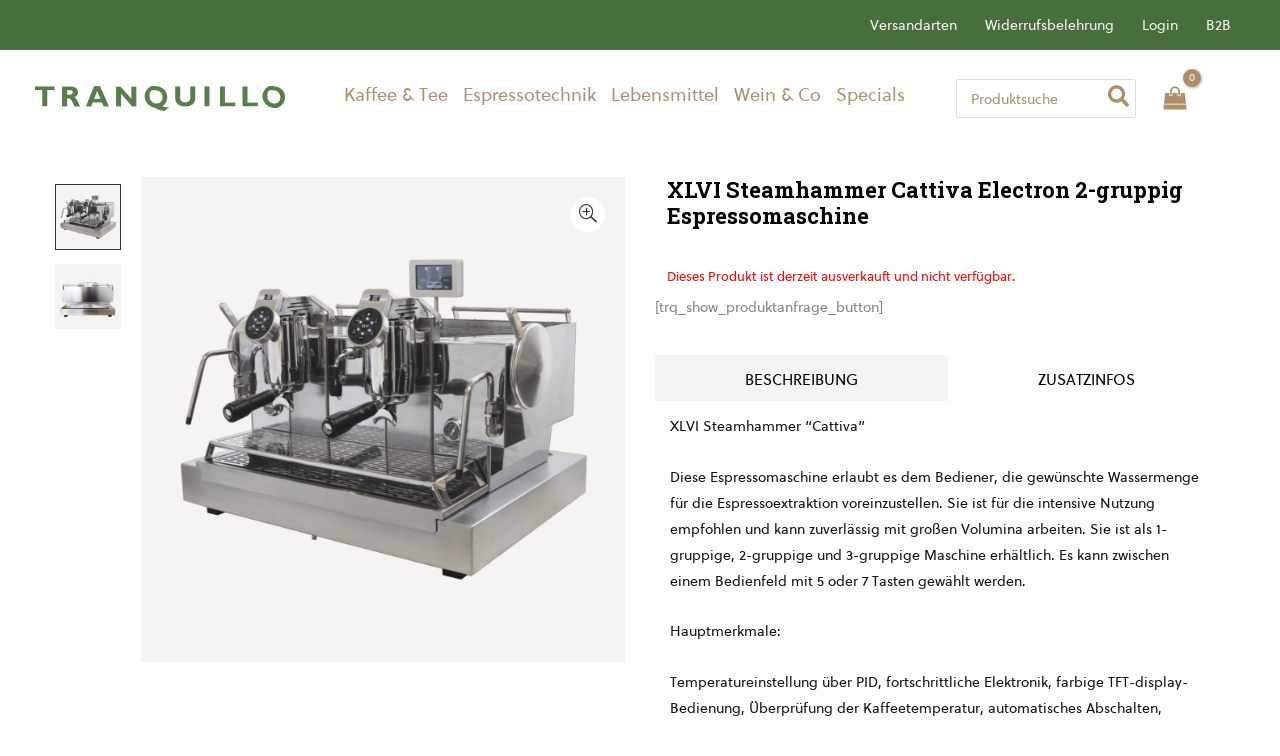

--- FILE ---
content_type: text/html; charset=UTF-8
request_url: https://www.tranquillo.de/produkt/xlvi-steamhammer-cattiva-electron-2-gruppig-espressomaschine/
body_size: 35372
content:
<!DOCTYPE html>
<html lang="de">
<head>
<meta charset="UTF-8">
<meta name="viewport" content="width=device-width, initial-scale=1">
	<link rel="profile" href="https://gmpg.org/xfn/11"> 
	<title>XLVI Steamhammer Cattiva Electron 2-gruppig Espressomaschine</title>
<script type="text/javascript">
						var spg_ajax = "https://www.tranquillo.de/wp-admin/admin-ajax.php";
						var spg_current_url = "https://www.tranquillo.de/produkt/xlvi-steamhammer-cattiva-electron-2-gruppig-espressomaschine/";
					</script><meta name='robots' content='max-image-preview:large' />
	<style>img:is([sizes="auto" i], [sizes^="auto," i]) { contain-intrinsic-size: 3000px 1500px }</style>
	<link rel='dns-prefetch' href='//capi-automation.s3.us-east-2.amazonaws.com' />
<link rel="alternate" type="application/rss+xml" title=" &raquo; Feed" href="https://www.tranquillo.de/feed/" />
<link rel="alternate" type="application/rss+xml" title=" &raquo; Kommentar-Feed" href="https://www.tranquillo.de/comments/feed/" />
<script>
var wpo_server_info_css = {"user_agent":"Mozilla\/5.0 (Macintosh; Intel Mac OS X 10_15_7) AppleWebKit\/537.36 (KHTML, like Gecko) Chrome\/131.0.0.0 Safari\/537.36; ClaudeBot\/1.0; +claudebot@anthropic.com)"}
    var wpo_min53af19a1=document.createElement("link");wpo_min53af19a1.rel="stylesheet",wpo_min53af19a1.type="text/css",wpo_min53af19a1.media="async",wpo_min53af19a1.href="https://www.tranquillo.de/wp-content/uploads/maxmegamenu/style.css",wpo_min53af19a1.onload=function() {wpo_min53af19a1.media="all"},document.getElementsByTagName("head")[0].appendChild(wpo_min53af19a1);
</script>
<style id='cf-frontend-style-inline-css'>
@font-face {
	font-family: 'Soleil';
	font-weight: 700;
	font-display: swap;
	font-fallback: sans-serif;
	src: url('/wp-content/themes/tranquillo/fonts/SoleilW01-Regular.woff2') format('woff2');
}
@font-face {
	font-family: 'Soleil';
	font-weight: 400;
	font-display: swap;
	font-fallback: sans-serif;
	src: url('/wp-content/themes/tranquillo/fonts/SoleilW01-Regular.woff2') format('woff2');
}
@font-face {
	font-family: 'Soleil';
	font-weight: 100;
	font-display: swap;
	font-fallback: sans-serif;
	src: url('/wp-content/themes/tranquillo/fonts/SoleilW01-Regular.woff2') format('woff2');
}
@font-face {
	font-family: 'Roboto Slab';
	font-weight: 700;
	font-display: swap;
	font-fallback: serif;
	src: url('/wp-content/themes/tranquillo/fonts/roboto-slab-normal-latin.woff2') format('woff2');
}
@font-face {
	font-family: 'Roboto Slab';
	font-weight: 400;
	font-display: swap;
	font-fallback: serif;
	src: url('/wp-content/themes/tranquillo/fonts/roboto-slab-normal-latin.woff2') format('woff2');
}
@font-face {
	font-family: 'Roboto Slab';
	font-weight: 100;
	font-display: swap;
	font-fallback: serif;
	src: url('/wp-content/themes/tranquillo/fonts/roboto-slab-normal-latin.woff2') format('woff2');
}
</style>
<style id='csb-content-slider-block-style-inline-css'>
@font-face{font-family:swiper-icons;font-style:normal;font-weight:400;src:url("data:application/font-woff;charset=utf-8;base64, [base64]//wADZ2x5ZgAAAywAAADMAAAD2MHtryVoZWFkAAABbAAAADAAAAA2E2+eoWhoZWEAAAGcAAAAHwAAACQC9gDzaG10eAAAAigAAAAZAAAArgJkABFsb2NhAAAC0AAAAFoAAABaFQAUGG1heHAAAAG8AAAAHwAAACAAcABAbmFtZQAAA/gAAAE5AAACXvFdBwlwb3N0AAAFNAAAAGIAAACE5s74hXjaY2BkYGAAYpf5Hu/j+W2+MnAzMYDAzaX6QjD6/4//Bxj5GA8AuRwMYGkAPywL13jaY2BkYGA88P8Agx4j+/8fQDYfA1AEBWgDAIB2BOoAeNpjYGRgYNBh4GdgYgABEMnIABJzYNADCQAACWgAsQB42mNgYfzCOIGBlYGB0YcxjYGBwR1Kf2WQZGhhYGBiYGVmgAFGBiQQkOaawtDAoMBQxXjg/wEGPcYDDA4wNUA2CCgwsAAAO4EL6gAAeNpj2M0gyAACqxgGNWBkZ2D4/wMA+xkDdgAAAHjaY2BgYGaAYBkGRgYQiAHyGMF8FgYHIM3DwMHABGQrMOgyWDLEM1T9/w8UBfEMgLzE////P/5//f/V/xv+r4eaAAeMbAxwIUYmIMHEgKYAYjUcsDAwsLKxc3BycfPw8jEQA/[base64]/uznmfPFBNODM2K7MTQ45YEAZqGP81AmGGcF3iPqOop0r1SPTaTbVkfUe4HXj97wYE+yNwWYxwWu4v1ugWHgo3S1XdZEVqWM7ET0cfnLGxWfkgR42o2PvWrDMBSFj/IHLaF0zKjRgdiVMwScNRAoWUoH78Y2icB/yIY09An6AH2Bdu/UB+yxopYshQiEvnvu0dURgDt8QeC8PDw7Fpji3fEA4z/PEJ6YOB5hKh4dj3EvXhxPqH/SKUY3rJ7srZ4FZnh1PMAtPhwP6fl2PMJMPDgeQ4rY8YT6Gzao0eAEA409DuggmTnFnOcSCiEiLMgxCiTI6Cq5DZUd3Qmp10vO0LaLTd2cjN4fOumlc7lUYbSQcZFkutRG7g6JKZKy0RmdLY680CDnEJ+UMkpFFe1RN7nxdVpXrC4aTtnaurOnYercZg2YVmLN/d/gczfEimrE/fs/bOuq29Zmn8tloORaXgZgGa78yO9/cnXm2BpaGvq25Dv9S4E9+5SIc9PqupJKhYFSSl47+Qcr1mYNAAAAeNptw0cKwkAAAMDZJA8Q7OUJvkLsPfZ6zFVERPy8qHh2YER+3i/BP83vIBLLySsoKimrqKqpa2hp6+jq6RsYGhmbmJqZSy0sraxtbO3sHRydnEMU4uR6yx7JJXveP7WrDycAAAAAAAH//wACeNpjYGRgYOABYhkgZgJCZgZNBkYGLQZtIJsFLMYAAAw3ALgAeNolizEKgDAQBCchRbC2sFER0YD6qVQiBCv/H9ezGI6Z5XBAw8CBK/m5iQQVauVbXLnOrMZv2oLdKFa8Pjuru2hJzGabmOSLzNMzvutpB3N42mNgZGBg4GKQYzBhYMxJLMlj4GBgAYow/P/PAJJhLM6sSoWKfWCAAwDAjgbRAAB42mNgYGBkAIIbCZo5IPrmUn0hGA0AO8EFTQAA")}:root{--swiper-theme-color:#007aff}:host{display:block;margin-left:auto;margin-right:auto;position:relative;z-index:1}.swiper{display:block;list-style:none;margin-left:auto;margin-right:auto;overflow:hidden;padding:0;position:relative;z-index:1}.swiper-vertical>.swiper-wrapper{flex-direction:column}.swiper-wrapper{box-sizing:content-box;display:flex;height:100%;position:relative;transition-property:transform;transition-timing-function:var(--swiper-wrapper-transition-timing-function,initial);width:100%;z-index:1}.swiper-android .swiper-slide,.swiper-ios .swiper-slide,.swiper-wrapper{transform:translateZ(0)}.swiper-horizontal{touch-action:pan-y}.swiper-vertical{touch-action:pan-x}.swiper-slide{display:block;flex-shrink:0;height:100%;position:relative;transition-property:transform;width:100%}.swiper-slide-invisible-blank{visibility:hidden}.swiper-autoheight,.swiper-autoheight .swiper-slide{height:auto}.swiper-autoheight .swiper-wrapper{align-items:flex-start;transition-property:transform,height}.swiper-backface-hidden .swiper-slide{backface-visibility:hidden;transform:translateZ(0)}.swiper-3d.swiper-css-mode .swiper-wrapper{perspective:1200px}.swiper-3d .swiper-wrapper{transform-style:preserve-3d}.swiper-3d{perspective:1200px}.swiper-3d .swiper-cube-shadow,.swiper-3d .swiper-slide{transform-style:preserve-3d}.swiper-css-mode>.swiper-wrapper{overflow:auto;scrollbar-width:none;-ms-overflow-style:none}.swiper-css-mode>.swiper-wrapper::-webkit-scrollbar{display:none}.swiper-css-mode>.swiper-wrapper>.swiper-slide{scroll-snap-align:start start}.swiper-css-mode.swiper-horizontal>.swiper-wrapper{scroll-snap-type:x mandatory}.swiper-css-mode.swiper-vertical>.swiper-wrapper{scroll-snap-type:y mandatory}.swiper-css-mode.swiper-free-mode>.swiper-wrapper{scroll-snap-type:none}.swiper-css-mode.swiper-free-mode>.swiper-wrapper>.swiper-slide{scroll-snap-align:none}.swiper-css-mode.swiper-centered>.swiper-wrapper:before{content:"";flex-shrink:0;order:9999}.swiper-css-mode.swiper-centered>.swiper-wrapper>.swiper-slide{scroll-snap-align:center center;scroll-snap-stop:always}.swiper-css-mode.swiper-centered.swiper-horizontal>.swiper-wrapper>.swiper-slide:first-child{margin-inline-start:var(--swiper-centered-offset-before)}.swiper-css-mode.swiper-centered.swiper-horizontal>.swiper-wrapper:before{height:100%;min-height:1px;width:var(--swiper-centered-offset-after)}.swiper-css-mode.swiper-centered.swiper-vertical>.swiper-wrapper>.swiper-slide:first-child{margin-block-start:var(--swiper-centered-offset-before)}.swiper-css-mode.swiper-centered.swiper-vertical>.swiper-wrapper:before{height:var(--swiper-centered-offset-after);min-width:1px;width:100%}.swiper-3d .swiper-slide-shadow,.swiper-3d .swiper-slide-shadow-bottom,.swiper-3d .swiper-slide-shadow-left,.swiper-3d .swiper-slide-shadow-right,.swiper-3d .swiper-slide-shadow-top{height:100%;left:0;pointer-events:none;position:absolute;top:0;width:100%;z-index:10}.swiper-3d .swiper-slide-shadow{background:rgba(0,0,0,.15)}.swiper-3d .swiper-slide-shadow-left{background-image:linear-gradient(270deg,rgba(0,0,0,.5),transparent)}.swiper-3d .swiper-slide-shadow-right{background-image:linear-gradient(90deg,rgba(0,0,0,.5),transparent)}.swiper-3d .swiper-slide-shadow-top{background-image:linear-gradient(0deg,rgba(0,0,0,.5),transparent)}.swiper-3d .swiper-slide-shadow-bottom{background-image:linear-gradient(180deg,rgba(0,0,0,.5),transparent)}.swiper-lazy-preloader{border:4px solid var(--swiper-preloader-color,var(--swiper-theme-color));border-radius:50%;border-top:4px solid transparent;box-sizing:border-box;height:42px;left:50%;margin-left:-21px;margin-top:-21px;position:absolute;top:50%;transform-origin:50%;width:42px;z-index:10}.swiper-watch-progress .swiper-slide-visible .swiper-lazy-preloader,.swiper:not(.swiper-watch-progress) .swiper-lazy-preloader{animation:swiper-preloader-spin 1s linear infinite}.swiper-lazy-preloader-white{--swiper-preloader-color:#fff}.swiper-lazy-preloader-black{--swiper-preloader-color:#000}@keyframes swiper-preloader-spin{0%{transform:rotate(0deg)}to{transform:rotate(1turn)}}
:root{--swiper-navigation-size:44px}.swiper-button-next,.swiper-button-prev{align-items:center;color:var(--swiper-navigation-color,var(--swiper-theme-color));cursor:pointer;display:flex;height:var(--swiper-navigation-size);justify-content:center;margin-top:calc(0px - var(--swiper-navigation-size)/2);position:absolute;top:var(--swiper-navigation-top-offset,50%);width:calc(var(--swiper-navigation-size)/44*27);z-index:10}.swiper-button-next.swiper-button-disabled,.swiper-button-prev.swiper-button-disabled{cursor:auto;opacity:.35;pointer-events:none}.swiper-button-next.swiper-button-hidden,.swiper-button-prev.swiper-button-hidden{cursor:auto;opacity:0;pointer-events:none}.swiper-navigation-disabled .swiper-button-next,.swiper-navigation-disabled .swiper-button-prev{display:none!important}.swiper-button-next svg,.swiper-button-prev svg{height:100%;-o-object-fit:contain;object-fit:contain;transform-origin:center;width:100%}.swiper-rtl .swiper-button-next svg,.swiper-rtl .swiper-button-prev svg{transform:rotate(180deg)}.swiper-button-prev,.swiper-rtl .swiper-button-next{left:var(--swiper-navigation-sides-offset,10px);right:auto}.swiper-button-lock{display:none}.swiper-button-next:after,.swiper-button-prev:after{font-family:swiper-icons;font-size:var(--swiper-navigation-size);font-variant:normal;letter-spacing:0;line-height:1;text-transform:none!important}.swiper-button-prev:after,.swiper-rtl .swiper-button-next:after{content:"prev"}.swiper-button-next,.swiper-rtl .swiper-button-prev{left:auto;right:var(--swiper-navigation-sides-offset,10px)}.swiper-button-next:after,.swiper-rtl .swiper-button-prev:after{content:"next"}
.swiper-pagination{position:absolute;text-align:center;transform:translateZ(0);transition:opacity .3s;z-index:10}.swiper-pagination.swiper-pagination-hidden{opacity:0}.swiper-pagination-disabled>.swiper-pagination,.swiper-pagination.swiper-pagination-disabled{display:none!important}.swiper-horizontal>.swiper-pagination-bullets,.swiper-pagination-bullets.swiper-pagination-horizontal,.swiper-pagination-custom,.swiper-pagination-fraction{bottom:var(--swiper-pagination-bottom,8px);left:0;top:var(--swiper-pagination-top,auto);width:100%}.swiper-pagination-bullets-dynamic{font-size:0;overflow:hidden}.swiper-pagination-bullets-dynamic .swiper-pagination-bullet{position:relative;transform:scale(.33)}.swiper-pagination-bullets-dynamic .swiper-pagination-bullet-active,.swiper-pagination-bullets-dynamic .swiper-pagination-bullet-active-main{transform:scale(1)}.swiper-pagination-bullets-dynamic .swiper-pagination-bullet-active-prev{transform:scale(.66)}.swiper-pagination-bullets-dynamic .swiper-pagination-bullet-active-prev-prev{transform:scale(.33)}.swiper-pagination-bullets-dynamic .swiper-pagination-bullet-active-next{transform:scale(.66)}.swiper-pagination-bullets-dynamic .swiper-pagination-bullet-active-next-next{transform:scale(.33)}.swiper-pagination-bullet{background:var(--swiper-pagination-bullet-inactive-color,#000);border-radius:var(--swiper-pagination-bullet-border-radius,50%);display:inline-block;height:var(--swiper-pagination-bullet-height,var(--swiper-pagination-bullet-size,8px));opacity:var(--swiper-pagination-bullet-inactive-opacity,.2);width:var(--swiper-pagination-bullet-width,var(--swiper-pagination-bullet-size,8px))}button.swiper-pagination-bullet{-webkit-appearance:none;-moz-appearance:none;appearance:none;border:none;box-shadow:none;margin:0;padding:0}.swiper-pagination-clickable .swiper-pagination-bullet{cursor:pointer}.swiper-pagination-bullet:only-child{display:none!important}.swiper-pagination-bullet-active{background:var(--swiper-pagination-color,var(--swiper-theme-color));opacity:var(--swiper-pagination-bullet-opacity,1)}.swiper-pagination-vertical.swiper-pagination-bullets,.swiper-vertical>.swiper-pagination-bullets{left:var(--swiper-pagination-left,auto);right:var(--swiper-pagination-right,8px);top:50%;transform:translate3d(0,-50%,0)}.swiper-pagination-vertical.swiper-pagination-bullets .swiper-pagination-bullet,.swiper-vertical>.swiper-pagination-bullets .swiper-pagination-bullet{display:block;margin:var(--swiper-pagination-bullet-vertical-gap,6px) 0}.swiper-pagination-vertical.swiper-pagination-bullets.swiper-pagination-bullets-dynamic,.swiper-vertical>.swiper-pagination-bullets.swiper-pagination-bullets-dynamic{top:50%;transform:translateY(-50%);width:8px}.swiper-pagination-vertical.swiper-pagination-bullets.swiper-pagination-bullets-dynamic .swiper-pagination-bullet,.swiper-vertical>.swiper-pagination-bullets.swiper-pagination-bullets-dynamic .swiper-pagination-bullet{display:inline-block;transition:transform .2s,top .2s}.swiper-horizontal>.swiper-pagination-bullets .swiper-pagination-bullet,.swiper-pagination-horizontal.swiper-pagination-bullets .swiper-pagination-bullet{margin:0 var(--swiper-pagination-bullet-horizontal-gap,4px)}.swiper-horizontal>.swiper-pagination-bullets.swiper-pagination-bullets-dynamic,.swiper-pagination-horizontal.swiper-pagination-bullets.swiper-pagination-bullets-dynamic{left:50%;transform:translateX(-50%);white-space:nowrap}.swiper-horizontal>.swiper-pagination-bullets.swiper-pagination-bullets-dynamic .swiper-pagination-bullet,.swiper-pagination-horizontal.swiper-pagination-bullets.swiper-pagination-bullets-dynamic .swiper-pagination-bullet{transition:transform .2s,left .2s}.swiper-horizontal.swiper-rtl>.swiper-pagination-bullets-dynamic .swiper-pagination-bullet{transition:transform .2s,right .2s}.swiper-pagination-fraction{color:var(--swiper-pagination-fraction-color,inherit)}.swiper-pagination-progressbar{background:var(--swiper-pagination-progressbar-bg-color,rgba(0,0,0,.25));position:absolute}.swiper-pagination-progressbar .swiper-pagination-progressbar-fill{background:var(--swiper-pagination-color,var(--swiper-theme-color));height:100%;left:0;position:absolute;top:0;transform:scale(0);transform-origin:left top;width:100%}.swiper-rtl .swiper-pagination-progressbar .swiper-pagination-progressbar-fill{transform-origin:right top}.swiper-horizontal>.swiper-pagination-progressbar,.swiper-pagination-progressbar.swiper-pagination-horizontal,.swiper-pagination-progressbar.swiper-pagination-vertical.swiper-pagination-progressbar-opposite,.swiper-vertical>.swiper-pagination-progressbar.swiper-pagination-progressbar-opposite{height:var(--swiper-pagination-progressbar-size,4px);left:0;top:0;width:100%}.swiper-horizontal>.swiper-pagination-progressbar.swiper-pagination-progressbar-opposite,.swiper-pagination-progressbar.swiper-pagination-horizontal.swiper-pagination-progressbar-opposite,.swiper-pagination-progressbar.swiper-pagination-vertical,.swiper-vertical>.swiper-pagination-progressbar{height:100%;left:0;top:0;width:var(--swiper-pagination-progressbar-size,4px)}.swiper-pagination-lock{display:none}
body{box-sizing:border-box}.dashicons{font-family:dashicons!important}.wp-block-csb-content-slider-block{overflow:hidden}.wp-block-csb-content-slider-block *{box-sizing:border-box}.wp-block-csb-content-slider-block .csbContentSlider{display:inline-block;max-width:100%;overflow:hidden;position:relative}.wp-block-csb-content-slider-block .csbContentSlider .swiper-wrapper .swiper-slide{background-blend-mode:overlay;display:block;position:relative}.wp-block-csb-content-slider-block .csbContentSlider .swiper-wrapper .swiper-slide .slideContent{box-sizing:border-box;height:100%;max-width:100%;position:absolute;text-align:center;width:100%}.wp-block-csb-content-slider-block .csbContentSlider .swiper-wrapper .swiper-slide .slideContent .slideDesc,.wp-block-csb-content-slider-block .csbContentSlider .swiper-wrapper .swiper-slide .slideContent .slideTitle{color:#fff;margin:0;position:absolute!important;width:auto}.wp-block-csb-content-slider-block .csbContentSlider .swiper-wrapper .swiper-slide .slideContent .slideBtn{display:inline-block;font-weight:600;position:absolute!important;text-decoration:none;transition:all .4s ease-in-out;width:auto}@media screen and (max-width:768px){.wp-block-csb-content-slider-block .csbContentSlider .swiper-wrapper .swiper-slide .slideContent{height:auto;padding:30px 50px}.wp-block-csb-content-slider-block .csbContentSlider .swiper-wrapper .swiper-slide .slideContent.top-left{text-align:left;top:0}.wp-block-csb-content-slider-block .csbContentSlider .swiper-wrapper .swiper-slide .slideContent.top-center{text-align:center;top:0}.wp-block-csb-content-slider-block .csbContentSlider .swiper-wrapper .swiper-slide .slideContent.top-right{text-align:right;top:0}.wp-block-csb-content-slider-block .csbContentSlider .swiper-wrapper .swiper-slide .slideContent.center-left{text-align:left;top:50%;transform:translateY(-50%)}.wp-block-csb-content-slider-block .csbContentSlider .swiper-wrapper .swiper-slide .slideContent.center-center{text-align:center;top:50%;transform:translateY(-50%)}.wp-block-csb-content-slider-block .csbContentSlider .swiper-wrapper .swiper-slide .slideContent.center-right{text-align:right;top:50%;transform:translateY(-50%)}.wp-block-csb-content-slider-block .csbContentSlider .swiper-wrapper .swiper-slide .slideContent.bottom-left{bottom:0;text-align:left}.wp-block-csb-content-slider-block .csbContentSlider .swiper-wrapper .swiper-slide .slideContent.bottom-center{bottom:0;text-align:center}.wp-block-csb-content-slider-block .csbContentSlider .swiper-wrapper .swiper-slide .slideContent.bottom-right{bottom:0;text-align:right}.wp-block-csb-content-slider-block .csbContentSlider .swiper-wrapper .swiper-slide .slideContent .slideTitle{margin-bottom:15px;position:static!important}.wp-block-csb-content-slider-block .csbContentSlider .swiper-wrapper .swiper-slide .slideContent .slideDesc{margin-bottom:20px;position:static!important}.wp-block-csb-content-slider-block .csbContentSlider .swiper-wrapper .swiper-slide .slideContent .slideBtn{position:static!important}}.wp-block-csb-content-slider-block .csbContentSlider .swiper-pagination .swiper-pagination-bullet:focus{outline:0}

</style>
<style id='global-styles-inline-css'>
:root{--wp--preset--aspect-ratio--square: 1;--wp--preset--aspect-ratio--4-3: 4/3;--wp--preset--aspect-ratio--3-4: 3/4;--wp--preset--aspect-ratio--3-2: 3/2;--wp--preset--aspect-ratio--2-3: 2/3;--wp--preset--aspect-ratio--16-9: 16/9;--wp--preset--aspect-ratio--9-16: 9/16;--wp--preset--color--black: #000000;--wp--preset--color--cyan-bluish-gray: #abb8c3;--wp--preset--color--white: #ffffff;--wp--preset--color--pale-pink: #f78da7;--wp--preset--color--vivid-red: #cf2e2e;--wp--preset--color--luminous-vivid-orange: #ff6900;--wp--preset--color--luminous-vivid-amber: #fcb900;--wp--preset--color--light-green-cyan: #7bdcb5;--wp--preset--color--vivid-green-cyan: #00d084;--wp--preset--color--pale-cyan-blue: #8ed1fc;--wp--preset--color--vivid-cyan-blue: #0693e3;--wp--preset--color--vivid-purple: #9b51e0;--wp--preset--color--ast-global-color-0: var(--ast-global-color-0);--wp--preset--color--ast-global-color-1: var(--ast-global-color-1);--wp--preset--color--ast-global-color-2: var(--ast-global-color-2);--wp--preset--color--ast-global-color-3: var(--ast-global-color-3);--wp--preset--color--ast-global-color-4: var(--ast-global-color-4);--wp--preset--color--ast-global-color-5: var(--ast-global-color-5);--wp--preset--color--ast-global-color-6: var(--ast-global-color-6);--wp--preset--color--ast-global-color-7: var(--ast-global-color-7);--wp--preset--color--ast-global-color-8: var(--ast-global-color-8);--wp--preset--gradient--vivid-cyan-blue-to-vivid-purple: linear-gradient(135deg,rgba(6,147,227,1) 0%,rgb(155,81,224) 100%);--wp--preset--gradient--light-green-cyan-to-vivid-green-cyan: linear-gradient(135deg,rgb(122,220,180) 0%,rgb(0,208,130) 100%);--wp--preset--gradient--luminous-vivid-amber-to-luminous-vivid-orange: linear-gradient(135deg,rgba(252,185,0,1) 0%,rgba(255,105,0,1) 100%);--wp--preset--gradient--luminous-vivid-orange-to-vivid-red: linear-gradient(135deg,rgba(255,105,0,1) 0%,rgb(207,46,46) 100%);--wp--preset--gradient--very-light-gray-to-cyan-bluish-gray: linear-gradient(135deg,rgb(238,238,238) 0%,rgb(169,184,195) 100%);--wp--preset--gradient--cool-to-warm-spectrum: linear-gradient(135deg,rgb(74,234,220) 0%,rgb(151,120,209) 20%,rgb(207,42,186) 40%,rgb(238,44,130) 60%,rgb(251,105,98) 80%,rgb(254,248,76) 100%);--wp--preset--gradient--blush-light-purple: linear-gradient(135deg,rgb(255,206,236) 0%,rgb(152,150,240) 100%);--wp--preset--gradient--blush-bordeaux: linear-gradient(135deg,rgb(254,205,165) 0%,rgb(254,45,45) 50%,rgb(107,0,62) 100%);--wp--preset--gradient--luminous-dusk: linear-gradient(135deg,rgb(255,203,112) 0%,rgb(199,81,192) 50%,rgb(65,88,208) 100%);--wp--preset--gradient--pale-ocean: linear-gradient(135deg,rgb(255,245,203) 0%,rgb(182,227,212) 50%,rgb(51,167,181) 100%);--wp--preset--gradient--electric-grass: linear-gradient(135deg,rgb(202,248,128) 0%,rgb(113,206,126) 100%);--wp--preset--gradient--midnight: linear-gradient(135deg,rgb(2,3,129) 0%,rgb(40,116,252) 100%);--wp--preset--font-size--small: 13px;--wp--preset--font-size--medium: 20px;--wp--preset--font-size--large: 36px;--wp--preset--font-size--x-large: 42px;--wp--preset--spacing--20: 0.44rem;--wp--preset--spacing--30: 0.67rem;--wp--preset--spacing--40: 1rem;--wp--preset--spacing--50: 1.5rem;--wp--preset--spacing--60: 2.25rem;--wp--preset--spacing--70: 3.38rem;--wp--preset--spacing--80: 5.06rem;--wp--preset--shadow--natural: 6px 6px 9px rgba(0, 0, 0, 0.2);--wp--preset--shadow--deep: 12px 12px 50px rgba(0, 0, 0, 0.4);--wp--preset--shadow--sharp: 6px 6px 0px rgba(0, 0, 0, 0.2);--wp--preset--shadow--outlined: 6px 6px 0px -3px rgba(255, 255, 255, 1), 6px 6px rgba(0, 0, 0, 1);--wp--preset--shadow--crisp: 6px 6px 0px rgba(0, 0, 0, 1);}:root { --wp--style--global--content-size: var(--wp--custom--ast-content-width-size);--wp--style--global--wide-size: var(--wp--custom--ast-wide-width-size); }:where(body) { margin: 0; }.wp-site-blocks > .alignleft { float: left; margin-right: 2em; }.wp-site-blocks > .alignright { float: right; margin-left: 2em; }.wp-site-blocks > .aligncenter { justify-content: center; margin-left: auto; margin-right: auto; }:where(.wp-site-blocks) > * { margin-block-start: 24px; margin-block-end: 0; }:where(.wp-site-blocks) > :first-child { margin-block-start: 0; }:where(.wp-site-blocks) > :last-child { margin-block-end: 0; }:root { --wp--style--block-gap: 24px; }:root :where(.is-layout-flow) > :first-child{margin-block-start: 0;}:root :where(.is-layout-flow) > :last-child{margin-block-end: 0;}:root :where(.is-layout-flow) > *{margin-block-start: 24px;margin-block-end: 0;}:root :where(.is-layout-constrained) > :first-child{margin-block-start: 0;}:root :where(.is-layout-constrained) > :last-child{margin-block-end: 0;}:root :where(.is-layout-constrained) > *{margin-block-start: 24px;margin-block-end: 0;}:root :where(.is-layout-flex){gap: 24px;}:root :where(.is-layout-grid){gap: 24px;}.is-layout-flow > .alignleft{float: left;margin-inline-start: 0;margin-inline-end: 2em;}.is-layout-flow > .alignright{float: right;margin-inline-start: 2em;margin-inline-end: 0;}.is-layout-flow > .aligncenter{margin-left: auto !important;margin-right: auto !important;}.is-layout-constrained > .alignleft{float: left;margin-inline-start: 0;margin-inline-end: 2em;}.is-layout-constrained > .alignright{float: right;margin-inline-start: 2em;margin-inline-end: 0;}.is-layout-constrained > .aligncenter{margin-left: auto !important;margin-right: auto !important;}.is-layout-constrained > :where(:not(.alignleft):not(.alignright):not(.alignfull)){max-width: var(--wp--style--global--content-size);margin-left: auto !important;margin-right: auto !important;}.is-layout-constrained > .alignwide{max-width: var(--wp--style--global--wide-size);}body .is-layout-flex{display: flex;}.is-layout-flex{flex-wrap: wrap;align-items: center;}.is-layout-flex > :is(*, div){margin: 0;}body .is-layout-grid{display: grid;}.is-layout-grid > :is(*, div){margin: 0;}body{padding-top: 0px;padding-right: 0px;padding-bottom: 0px;padding-left: 0px;}a:where(:not(.wp-element-button)){text-decoration: none;}:root :where(.wp-element-button, .wp-block-button__link){background-color: #32373c;border-width: 0;color: #fff;font-family: inherit;font-size: inherit;line-height: inherit;padding: calc(0.667em + 2px) calc(1.333em + 2px);text-decoration: none;}.has-black-color{color: var(--wp--preset--color--black) !important;}.has-cyan-bluish-gray-color{color: var(--wp--preset--color--cyan-bluish-gray) !important;}.has-white-color{color: var(--wp--preset--color--white) !important;}.has-pale-pink-color{color: var(--wp--preset--color--pale-pink) !important;}.has-vivid-red-color{color: var(--wp--preset--color--vivid-red) !important;}.has-luminous-vivid-orange-color{color: var(--wp--preset--color--luminous-vivid-orange) !important;}.has-luminous-vivid-amber-color{color: var(--wp--preset--color--luminous-vivid-amber) !important;}.has-light-green-cyan-color{color: var(--wp--preset--color--light-green-cyan) !important;}.has-vivid-green-cyan-color{color: var(--wp--preset--color--vivid-green-cyan) !important;}.has-pale-cyan-blue-color{color: var(--wp--preset--color--pale-cyan-blue) !important;}.has-vivid-cyan-blue-color{color: var(--wp--preset--color--vivid-cyan-blue) !important;}.has-vivid-purple-color{color: var(--wp--preset--color--vivid-purple) !important;}.has-ast-global-color-0-color{color: var(--wp--preset--color--ast-global-color-0) !important;}.has-ast-global-color-1-color{color: var(--wp--preset--color--ast-global-color-1) !important;}.has-ast-global-color-2-color{color: var(--wp--preset--color--ast-global-color-2) !important;}.has-ast-global-color-3-color{color: var(--wp--preset--color--ast-global-color-3) !important;}.has-ast-global-color-4-color{color: var(--wp--preset--color--ast-global-color-4) !important;}.has-ast-global-color-5-color{color: var(--wp--preset--color--ast-global-color-5) !important;}.has-ast-global-color-6-color{color: var(--wp--preset--color--ast-global-color-6) !important;}.has-ast-global-color-7-color{color: var(--wp--preset--color--ast-global-color-7) !important;}.has-ast-global-color-8-color{color: var(--wp--preset--color--ast-global-color-8) !important;}.has-black-background-color{background-color: var(--wp--preset--color--black) !important;}.has-cyan-bluish-gray-background-color{background-color: var(--wp--preset--color--cyan-bluish-gray) !important;}.has-white-background-color{background-color: var(--wp--preset--color--white) !important;}.has-pale-pink-background-color{background-color: var(--wp--preset--color--pale-pink) !important;}.has-vivid-red-background-color{background-color: var(--wp--preset--color--vivid-red) !important;}.has-luminous-vivid-orange-background-color{background-color: var(--wp--preset--color--luminous-vivid-orange) !important;}.has-luminous-vivid-amber-background-color{background-color: var(--wp--preset--color--luminous-vivid-amber) !important;}.has-light-green-cyan-background-color{background-color: var(--wp--preset--color--light-green-cyan) !important;}.has-vivid-green-cyan-background-color{background-color: var(--wp--preset--color--vivid-green-cyan) !important;}.has-pale-cyan-blue-background-color{background-color: var(--wp--preset--color--pale-cyan-blue) !important;}.has-vivid-cyan-blue-background-color{background-color: var(--wp--preset--color--vivid-cyan-blue) !important;}.has-vivid-purple-background-color{background-color: var(--wp--preset--color--vivid-purple) !important;}.has-ast-global-color-0-background-color{background-color: var(--wp--preset--color--ast-global-color-0) !important;}.has-ast-global-color-1-background-color{background-color: var(--wp--preset--color--ast-global-color-1) !important;}.has-ast-global-color-2-background-color{background-color: var(--wp--preset--color--ast-global-color-2) !important;}.has-ast-global-color-3-background-color{background-color: var(--wp--preset--color--ast-global-color-3) !important;}.has-ast-global-color-4-background-color{background-color: var(--wp--preset--color--ast-global-color-4) !important;}.has-ast-global-color-5-background-color{background-color: var(--wp--preset--color--ast-global-color-5) !important;}.has-ast-global-color-6-background-color{background-color: var(--wp--preset--color--ast-global-color-6) !important;}.has-ast-global-color-7-background-color{background-color: var(--wp--preset--color--ast-global-color-7) !important;}.has-ast-global-color-8-background-color{background-color: var(--wp--preset--color--ast-global-color-8) !important;}.has-black-border-color{border-color: var(--wp--preset--color--black) !important;}.has-cyan-bluish-gray-border-color{border-color: var(--wp--preset--color--cyan-bluish-gray) !important;}.has-white-border-color{border-color: var(--wp--preset--color--white) !important;}.has-pale-pink-border-color{border-color: var(--wp--preset--color--pale-pink) !important;}.has-vivid-red-border-color{border-color: var(--wp--preset--color--vivid-red) !important;}.has-luminous-vivid-orange-border-color{border-color: var(--wp--preset--color--luminous-vivid-orange) !important;}.has-luminous-vivid-amber-border-color{border-color: var(--wp--preset--color--luminous-vivid-amber) !important;}.has-light-green-cyan-border-color{border-color: var(--wp--preset--color--light-green-cyan) !important;}.has-vivid-green-cyan-border-color{border-color: var(--wp--preset--color--vivid-green-cyan) !important;}.has-pale-cyan-blue-border-color{border-color: var(--wp--preset--color--pale-cyan-blue) !important;}.has-vivid-cyan-blue-border-color{border-color: var(--wp--preset--color--vivid-cyan-blue) !important;}.has-vivid-purple-border-color{border-color: var(--wp--preset--color--vivid-purple) !important;}.has-ast-global-color-0-border-color{border-color: var(--wp--preset--color--ast-global-color-0) !important;}.has-ast-global-color-1-border-color{border-color: var(--wp--preset--color--ast-global-color-1) !important;}.has-ast-global-color-2-border-color{border-color: var(--wp--preset--color--ast-global-color-2) !important;}.has-ast-global-color-3-border-color{border-color: var(--wp--preset--color--ast-global-color-3) !important;}.has-ast-global-color-4-border-color{border-color: var(--wp--preset--color--ast-global-color-4) !important;}.has-ast-global-color-5-border-color{border-color: var(--wp--preset--color--ast-global-color-5) !important;}.has-ast-global-color-6-border-color{border-color: var(--wp--preset--color--ast-global-color-6) !important;}.has-ast-global-color-7-border-color{border-color: var(--wp--preset--color--ast-global-color-7) !important;}.has-ast-global-color-8-border-color{border-color: var(--wp--preset--color--ast-global-color-8) !important;}.has-vivid-cyan-blue-to-vivid-purple-gradient-background{background: var(--wp--preset--gradient--vivid-cyan-blue-to-vivid-purple) !important;}.has-light-green-cyan-to-vivid-green-cyan-gradient-background{background: var(--wp--preset--gradient--light-green-cyan-to-vivid-green-cyan) !important;}.has-luminous-vivid-amber-to-luminous-vivid-orange-gradient-background{background: var(--wp--preset--gradient--luminous-vivid-amber-to-luminous-vivid-orange) !important;}.has-luminous-vivid-orange-to-vivid-red-gradient-background{background: var(--wp--preset--gradient--luminous-vivid-orange-to-vivid-red) !important;}.has-very-light-gray-to-cyan-bluish-gray-gradient-background{background: var(--wp--preset--gradient--very-light-gray-to-cyan-bluish-gray) !important;}.has-cool-to-warm-spectrum-gradient-background{background: var(--wp--preset--gradient--cool-to-warm-spectrum) !important;}.has-blush-light-purple-gradient-background{background: var(--wp--preset--gradient--blush-light-purple) !important;}.has-blush-bordeaux-gradient-background{background: var(--wp--preset--gradient--blush-bordeaux) !important;}.has-luminous-dusk-gradient-background{background: var(--wp--preset--gradient--luminous-dusk) !important;}.has-pale-ocean-gradient-background{background: var(--wp--preset--gradient--pale-ocean) !important;}.has-electric-grass-gradient-background{background: var(--wp--preset--gradient--electric-grass) !important;}.has-midnight-gradient-background{background: var(--wp--preset--gradient--midnight) !important;}.has-small-font-size{font-size: var(--wp--preset--font-size--small) !important;}.has-medium-font-size{font-size: var(--wp--preset--font-size--medium) !important;}.has-large-font-size{font-size: var(--wp--preset--font-size--large) !important;}.has-x-large-font-size{font-size: var(--wp--preset--font-size--x-large) !important;}
:root :where(.wp-block-pullquote){font-size: 1.5em;line-height: 1.6;}
</style>
<style id='woocommerce-inline-inline-css'>
.woocommerce form .form-row .required { visibility: visible; }
.woocommerce form .form-row .required { visibility: visible; }
</style>
<link rel='stylesheet' id='wpo_min-header-0-css' href='https://www.tranquillo.de/wp-content/cache/wpo-minify/1764455174/assets/wpo-minify-header-e12ba89d.min.css' media='all' />
<link rel='stylesheet' id='wpo_min-header-1-css' href='https://www.tranquillo.de/wp-content/cache/wpo-minify/1764455174/assets/wpo-minify-header-ee6e1404.min.css' media='only screen and (max-width: 921px)' />
<link rel='stylesheet' id='wpo_min-header-2-css' href='https://www.tranquillo.de/wp-content/cache/wpo-minify/1764455174/assets/wpo-minify-header-ea91b865.min.css' media='all' />
<script type="text/template" id="tmpl-variation-template">
	<div class="woocommerce-variation-description">{{{ data.variation.variation_description }}}</div>
	<div class="woocommerce-variation-price">{{{ data.variation.price_html }}}</div>
	<div class="woocommerce-variation-availability">{{{ data.variation.availability_html }}}</div>
</script>
<script type="text/template" id="tmpl-unavailable-variation-template">
	<p role="alert">Dieses Produkt ist leider nicht verfügbar. Bitte wähle eine andere Kombination.</p>
</script>
<!--n2css--><!--n2js--><script src="https://www.tranquillo.de/wp-includes/js/jquery/jquery.min.js" id="jquery-core-js"></script>
<script src="https://www.tranquillo.de/wp-includes/js/jquery/jquery-migrate.min.js" id="jquery-migrate-js"></script>
<!--[if IE]>
<script src="https://www.tranquillo.de/wp-content/themes/astra/assets/js/minified/flexibility.min.js" id="astra-flexibility-js"></script>
<script id="astra-flexibility-js-after">
flexibility(document.documentElement);
</script>
<![endif]-->
<script id="wpo_min-header-1-js-extra">
var wc_add_to_cart_params = {"ajax_url":"\/wp-admin\/admin-ajax.php","wc_ajax_url":"\/?wc-ajax=%%endpoint%%","i18n_view_cart":"Warenkorb anzeigen","cart_url":"https:\/\/www.tranquillo.de\/warenkorb\/","is_cart":"","cart_redirect_after_add":"no"};
</script>
<script src="https://www.tranquillo.de/wp-content/cache/wpo-minify/1764455174/assets/wpo-minify-header-f12b18ea.min.js" id="wpo_min-header-1-js" defer data-wp-strategy="defer"></script>
<script src="https://www.tranquillo.de/wp-content/cache/wpo-minify/1764455174/assets/wpo-minify-header-47410ccc.min.js" id="wpo_min-header-2-js"></script>
<script id="wpo_min-header-3-js-extra">
var wc_single_product_params = {"i18n_required_rating_text":"Bitte w\u00e4hle eine Bewertung","i18n_rating_options":["1 von 5\u00a0Sternen","2 von 5\u00a0Sternen","3 von 5\u00a0Sternen","4 von 5\u00a0Sternen","5 von 5\u00a0Sternen"],"i18n_product_gallery_trigger_text":"Bildergalerie im Vollbildmodus anzeigen","review_rating_required":"yes","flexslider":{"rtl":false,"animation":"slide","smoothHeight":true,"directionNav":false,"controlNav":false,"slideshow":false,"animationSpeed":500,"animationLoop":false,"allowOneSlide":false},"zoom_enabled":"1","zoom_options":[],"photoswipe_enabled":"1","photoswipe_options":{"shareEl":false,"closeOnScroll":false,"history":false,"hideAnimationDuration":0,"showAnimationDuration":0},"flexslider_enabled":"1"};
var woocommerce_params = {"ajax_url":"\/wp-admin\/admin-ajax.php","wc_ajax_url":"\/?wc-ajax=%%endpoint%%","i18n_password_show":"Passwort anzeigen","i18n_password_hide":"Passwort ausblenden"};
var wc_country_select_params = {"countries":"{\"DE\":{\"DE-BW\":\"Baden-W\\u00fcrttemberg\",\"DE-BY\":\"Bayern\",\"DE-BE\":\"Berlin\",\"DE-BB\":\"Brandenburg\",\"DE-HB\":\"Bremen\",\"DE-HH\":\"Hamburg\",\"DE-HE\":\"Hessen\",\"DE-MV\":\"Mecklenburg-Vorpommern\",\"DE-NI\":\"Niedersachsen\",\"DE-NW\":\"Nordrhein-Westfalen\",\"DE-RP\":\"Rheinland-Pfalz\",\"DE-SL\":\"Saarland\",\"DE-SN\":\"Sachsen\",\"DE-ST\":\"Sachsen-Anhalt\",\"DE-SH\":\"Schleswig-Holstein\",\"DE-TH\":\"Th\\u00fcringen\"}}","i18n_select_state_text":"W\u00e4hle eine Option\u2026","i18n_no_matches":"Keine \u00dcbereinstimmung gefunden","i18n_ajax_error":"Laden fehlgeschlagen","i18n_input_too_short_1":"Bitte 1 oder mehr Buchstaben eingeben","i18n_input_too_short_n":"Bitte %qty% oder mehr Buchstaben eingeben","i18n_input_too_long_1":"Bitte 1 Buchstaben l\u00f6schen","i18n_input_too_long_n":"Bitte %qty% Buchstaben l\u00f6schen","i18n_selection_too_long_1":"Du kannst nur 1 Produkt ausw\u00e4hlen","i18n_selection_too_long_n":"Du kannst nur %qty% Produkte ausw\u00e4hlen","i18n_load_more":"Weitere Ergebnisse anzeigen\u2026","i18n_searching":"Suche nach\u2026"};
</script>
<script src="https://www.tranquillo.de/wp-content/cache/wpo-minify/1764455174/assets/wpo-minify-header-bc825bc0.min.js" id="wpo_min-header-3-js" defer data-wp-strategy="defer"></script>
<script id="wpo_min-header-4-js-extra">
var _zxcvbnSettings = {"src":"https:\/\/www.tranquillo.de\/wp-includes\/js\/zxcvbn.min.js"};
var _zxcvbnSettings = {"src":"https:\/\/www.tranquillo.de\/wp-includes\/js\/zxcvbn.min.js"};
var pwsL10n = {"unknown":"Passwort-St\u00e4rke unbekannt","short":"Ganz schwach","bad":"Schwach","good":"Mittel","strong":"Stark","mismatch":"Keine \u00dcbereinstimmung"};
</script>
<script src="https://www.tranquillo.de/wp-content/cache/wpo-minify/1764455174/assets/wpo-minify-header-e3c91a2b.min.js" id="wpo_min-header-4-js"></script>
<script id="wpo_min-header-5-js-extra">
var pwsL10n = {"unknown":"Passwort-St\u00e4rke unbekannt","short":"Ganz schwach","bad":"Schwach","good":"Mittel","strong":"Stark","mismatch":"Keine \u00dcbereinstimmung"};
var wc_password_strength_meter_params = {"min_password_strength":"3","stop_checkout":"","i18n_password_error":"Bitte gib ein st\u00e4rkeres Passwort ein.","i18n_password_hint":"Tipp: Das Passwort sollte mindestens zw\u00f6lf Zeichen lang sein. F\u00fcr ein st\u00e4rkeres Passwort verwende Gro\u00df- und Kleinbuchstaben, Zahlen und Sonderzeichen wie ! \" ? $ % ^ & )."};
</script>
<script src="https://www.tranquillo.de/wp-content/cache/wpo-minify/1764455174/assets/wpo-minify-header-64e5186a.min.js" id="wpo_min-header-5-js" defer data-wp-strategy="defer"></script>
<script id="wpo_min-header-6-js-extra">
var conditional_shipping_settings = {"trigger_fields":[]};
var wc_add_to_cart_params = {"ajax_url":"\/wp-admin\/admin-ajax.php","wc_ajax_url":"\/?wc-ajax=%%endpoint%%","i18n_view_cart":"Warenkorb anzeigen","cart_url":"https:\/\/www.tranquillo.de\/warenkorb\/","is_cart":"","cart_redirect_after_add":"no"};
var _wpUtilSettings = {"ajax":{"url":"\/wp-admin\/admin-ajax.php"}};
</script>
<script src="https://www.tranquillo.de/wp-content/cache/wpo-minify/1764455174/assets/wpo-minify-header-b61b33a0.min.js" id="wpo_min-header-6-js"></script>
<script id="wpo_min-header-7-js-extra">
var _wpUtilSettings = {"ajax":{"url":"\/wp-admin\/admin-ajax.php"}};
var wc_add_to_cart_variation_params = {"wc_ajax_url":"\/?wc-ajax=%%endpoint%%","i18n_no_matching_variations_text":"Es entsprechen leider keine Produkte deiner Auswahl. Bitte w\u00e4hle eine andere Kombination.","i18n_make_a_selection_text":"Bitte w\u00e4hle die Produktoptionen, bevor du den Artikel in den Warenkorb legst.","i18n_unavailable_text":"Dieses Produkt ist leider nicht verf\u00fcgbar. Bitte w\u00e4hle eine andere Kombination.","i18n_reset_alert_text":"Deine Auswahl wurde zur\u00fcckgesetzt. Bitte w\u00e4hle Produktoptionen aus, bevor du den Artikel in den Warenkorb legst."};
</script>
<script src="https://www.tranquillo.de/wp-content/cache/wpo-minify/1764455174/assets/wpo-minify-header-30751751.min.js" id="wpo_min-header-7-js" defer data-wp-strategy="defer"></script>
<script id="wpo_min-header-8-js-extra">
var mstcplfwpb_data = [];
</script>
<script src="https://www.tranquillo.de/wp-content/cache/wpo-minify/1764455174/assets/wpo-minify-header-fd890c7d.min.js" id="wpo_min-header-8-js"></script>
<link rel="https://api.w.org/" href="https://www.tranquillo.de/wp-json/" /><link rel="alternate" title="JSON" type="application/json" href="https://www.tranquillo.de/wp-json/wp/v2/product/16988" /><link rel="EditURI" type="application/rsd+xml" title="RSD" href="https://www.tranquillo.de/xmlrpc.php?rsd" />
<meta name="generator" content="WordPress 6.8.3" />
<meta name="generator" content="WooCommerce 10.3.3" />
<link rel="canonical" href="https://www.tranquillo.de/produkt/xlvi-steamhammer-cattiva-electron-2-gruppig-espressomaschine/" />
<link rel='shortlink' href='https://www.tranquillo.de/?p=16988' />
<link rel="alternate" title="oEmbed (JSON)" type="application/json+oembed" href="https://www.tranquillo.de/wp-json/oembed/1.0/embed?url=https%3A%2F%2Fwww.tranquillo.de%2Fprodukt%2Fxlvi-steamhammer-cattiva-electron-2-gruppig-espressomaschine%2F" />
<link rel="alternate" title="oEmbed (XML)" type="text/xml+oembed" href="https://www.tranquillo.de/wp-json/oembed/1.0/embed?url=https%3A%2F%2Fwww.tranquillo.de%2Fprodukt%2Fxlvi-steamhammer-cattiva-electron-2-gruppig-espressomaschine%2F&#038;format=xml" />
<style></style><style id="woo-custom-stock-status" data-wcss-ver="1.6.5" >.woocommerce div.product .woo-custom-stock-status.in_stock_color { color: #77a464 !important; font-size: inherit }.woo-custom-stock-status.in_stock_color { color: #77a464 !important; font-size: inherit }.wc-block-components-product-badge{display:none!important;}ul .in_stock_color,ul.products .in_stock_color, li.wc-block-grid__product .in_stock_color { color: #77a464 !important; font-size: inherit }.woocommerce-table__product-name .in_stock_color { color: #77a464 !important; font-size: inherit }p.in_stock_color { color: #77a464 !important; font-size: inherit }.woocommerce div.product .wc-block-components-product-price .woo-custom-stock-status{font-size:16px}.woocommerce div.product .woo-custom-stock-status.only_s_left_in_stock_color { color: #77a464 !important; font-size: inherit }.woo-custom-stock-status.only_s_left_in_stock_color { color: #77a464 !important; font-size: inherit }.wc-block-components-product-badge{display:none!important;}ul .only_s_left_in_stock_color,ul.products .only_s_left_in_stock_color, li.wc-block-grid__product .only_s_left_in_stock_color { color: #77a464 !important; font-size: inherit }.woocommerce-table__product-name .only_s_left_in_stock_color { color: #77a464 !important; font-size: inherit }p.only_s_left_in_stock_color { color: #77a464 !important; font-size: inherit }.woocommerce div.product .wc-block-components-product-price .woo-custom-stock-status{font-size:16px}.woocommerce div.product .woo-custom-stock-status.can_be_backordered_color { color: #77a464 !important; font-size: inherit }.woo-custom-stock-status.can_be_backordered_color { color: #77a464 !important; font-size: inherit }.wc-block-components-product-badge{display:none!important;}ul .can_be_backordered_color,ul.products .can_be_backordered_color, li.wc-block-grid__product .can_be_backordered_color { color: #77a464 !important; font-size: inherit }.woocommerce-table__product-name .can_be_backordered_color { color: #77a464 !important; font-size: inherit }p.can_be_backordered_color { color: #77a464 !important; font-size: inherit }.woocommerce div.product .wc-block-components-product-price .woo-custom-stock-status{font-size:16px}.woocommerce div.product .woo-custom-stock-status.s_in_stock_color { color: #77a464 !important; font-size: inherit }.woo-custom-stock-status.s_in_stock_color { color: #77a464 !important; font-size: inherit }.wc-block-components-product-badge{display:none!important;}ul .s_in_stock_color,ul.products .s_in_stock_color, li.wc-block-grid__product .s_in_stock_color { color: #77a464 !important; font-size: inherit }.woocommerce-table__product-name .s_in_stock_color { color: #77a464 !important; font-size: inherit }p.s_in_stock_color { color: #77a464 !important; font-size: inherit }.woocommerce div.product .wc-block-components-product-price .woo-custom-stock-status{font-size:16px}.woocommerce div.product .woo-custom-stock-status.available_on_backorder_color { color: #77a464 !important; font-size: inherit }.woo-custom-stock-status.available_on_backorder_color { color: #77a464 !important; font-size: inherit }.wc-block-components-product-badge{display:none!important;}ul .available_on_backorder_color,ul.products .available_on_backorder_color, li.wc-block-grid__product .available_on_backorder_color { color: #77a464 !important; font-size: inherit }.woocommerce-table__product-name .available_on_backorder_color { color: #77a464 !important; font-size: inherit }p.available_on_backorder_color { color: #77a464 !important; font-size: inherit }.woocommerce div.product .wc-block-components-product-price .woo-custom-stock-status{font-size:16px}.woocommerce div.product .woo-custom-stock-status.out_of_stock_color { color: #ff0000 !important; font-size: inherit }.woo-custom-stock-status.out_of_stock_color { color: #ff0000 !important; font-size: inherit }.wc-block-components-product-badge{display:none!important;}ul .out_of_stock_color,ul.products .out_of_stock_color, li.wc-block-grid__product .out_of_stock_color { color: #ff0000 !important; font-size: inherit }.woocommerce-table__product-name .out_of_stock_color { color: #ff0000 !important; font-size: inherit }p.out_of_stock_color { color: #ff0000 !important; font-size: inherit }.woocommerce div.product .wc-block-components-product-price .woo-custom-stock-status{font-size:16px}.woocommerce div.product .woo-custom-stock-status.grouped_product_stock_status_color { color: #77a464 !important; font-size: inherit }.woo-custom-stock-status.grouped_product_stock_status_color { color: #77a464 !important; font-size: inherit }.wc-block-components-product-badge{display:none!important;}ul .grouped_product_stock_status_color,ul.products .grouped_product_stock_status_color, li.wc-block-grid__product .grouped_product_stock_status_color { color: #77a464 !important; font-size: inherit }.woocommerce-table__product-name .grouped_product_stock_status_color { color: #77a464 !important; font-size: inherit }p.grouped_product_stock_status_color { color: #77a464 !important; font-size: inherit }.woocommerce div.product .wc-block-components-product-price .woo-custom-stock-status{font-size:16px}.wd-product-stock.stock{display:none}.woocommerce-variation-price:not(:empty)+.woocommerce-variation-availability { margin-left: 0px; }.woocommerce-variation-price{
		        display:block!important}.woocommerce-variation-availability{
		        display:block!important}</style><!-- woo-custom-stock-status-color-css --><script></script><!-- woo-custom-stock-status-js -->
		<style type="text/css">
			.b2bking_myaccount_individual_offer_bottom_line_add button.b2bking_myaccount_individual_offer_bottom_line_button, #b2bking_myaccount_conversations_container_top button, button.b2bking_myaccount_start_conversation_button, .b2bking_myaccount_conversation_endpoint_button, button.b2bking_bulkorder_form_container_bottom_add_button, button.b2bking_subaccounts_container_top_button, button.b2bking_subaccounts_new_account_container_content_bottom_button, button.b2bking_subaccounts_edit_account_container_content_bottom_button, button#b2bking_purchase_list_new_button, button.b2bking_purchase_lists_view_list, button#b2bking_reimburse_amount_button, button#b2bking_redeem_amount_button, #b2bking_return_agent{
				background: #3ab1e4;
			}

			.b2bking_has_color{
				background: #3ab1e4!important;
				background-color: #3ab1e4!important;
			}
			table.b2bking_tiered_price_table tbody td.b2bking_has_color{
				background: #3ab1e4!important;
				background-color: #3ab1e4!important;
			}

			.b2bking_myaccount_individual_offer_bottom_line_add button:hover.b2bking_myaccount_individual_offer_bottom_line_button, #b2bking_myaccount_conversations_container_top button:hover, button:hover.b2bking_myaccount_start_conversation_button, .b2bking_myaccount_conversation_endpoint_button, button:hover.b2bking_bulkorder_form_container_bottom_add_button, button:hover.b2bking_subaccounts_container_top_button, button:hover.b2bking_subaccounts_new_account_container_content_bottom_button, button:hover.b2bking_subaccounts_edit_account_container_content_bottom_button, button:hover#b2bking_purchase_list_new_button, button:hover.b2bking_purchase_lists_view_list, .b2bking_myaccount_conversation_endpoint_button:hover, button#b2bking_reimburse_amount_button:hover, #b2bking_return_agent:hover{
				background: #0088c2;
			}

			table#b2bking_purchase_lists_table thead tr th {
			    background: #353042;
			    color: white;
			}
			.b2bking_purchase_lists_view_list {
			    background: #b1b1b1 !important;
			}
			#b2bking_purchase_list_new_button {
			    background: #353042 !important;
			}
			.b2bking_purchase_lists_view_list:hover, #b2bking_purchase_list_new_button:hover{
				filter: brightness(85%);
				filter: contrast(135%);
			}
			
		</style>

			<noscript><style>.woocommerce-product-gallery{ opacity: 1 !important; }</style></noscript>
				<script  type="text/javascript">
				!function(f,b,e,v,n,t,s){if(f.fbq)return;n=f.fbq=function(){n.callMethod?
					n.callMethod.apply(n,arguments):n.queue.push(arguments)};if(!f._fbq)f._fbq=n;
					n.push=n;n.loaded=!0;n.version='2.0';n.queue=[];t=b.createElement(e);t.async=!0;
					t.src=v;s=b.getElementsByTagName(e)[0];s.parentNode.insertBefore(t,s)}(window,
					document,'script','https://connect.facebook.net/en_US/fbevents.js');
			</script>
			<!-- WooCommerce Facebook Integration Begin -->
			<script  type="text/javascript">

				fbq('init', '1288633455062696', {}, {
    "agent": "woocommerce_2-10.3.3-3.5.12"
});

				document.addEventListener( 'DOMContentLoaded', function() {
					// Insert placeholder for events injected when a product is added to the cart through AJAX.
					document.body.insertAdjacentHTML( 'beforeend', '<div class=\"wc-facebook-pixel-event-placeholder\"></div>' );
				}, false );

			</script>
			<!-- WooCommerce Facebook Integration End -->
			<meta name="generator" content="Powered by WPBakery Page Builder - drag and drop page builder for WordPress."/>
<link rel="icon" href="https://www.tranquillo.de/wp-content/uploads/2025/08/cropped-tranquillo_Logo_circle_4c-32x32.png" sizes="32x32" />
<link rel="icon" href="https://www.tranquillo.de/wp-content/uploads/2025/08/cropped-tranquillo_Logo_circle_4c-192x192.png" sizes="192x192" />
<link rel="apple-touch-icon" href="https://www.tranquillo.de/wp-content/uploads/2025/08/cropped-tranquillo_Logo_circle_4c-180x180.png" />
<meta name="msapplication-TileImage" content="https://www.tranquillo.de/wp-content/uploads/2025/08/cropped-tranquillo_Logo_circle_4c-270x270.png" />
<style type="text/css">.vc_custom_1648379949860{margin-top: 30px !important;}.vc_custom_1648449940305{background-image: url(https://www.tranquillo.de/wp-content/uploads/2022/03/bg.png?id=20868) !important;background-position: center !important;background-repeat: no-repeat !important;background-size: cover !important;}.vc_custom_1646135365055{margin-left: 12px !important;}.vc_custom_1646135380735{margin-left: 12px !important;}.vc_custom_1655456753296{margin-left: 12px !important;}</style>		<style id="wp-custom-css">
			/*.woocommerce .widget_layered_nav ul:not(.is-color):not(.is-image):not(.is-hierarchical):not(.children) li::before {
  color: red;
	border-style: none !important;
}*/

/*.single-product #main-content {
    background-color: #f6f4f1;
}
*/

.woocommerce .product_cat-nudeln img {background-color:#f6f4f1 !important}

.woocommerce .product_cat-oliven img {background-color:#f6f4f1 !important}

.woocommerce .product_cat-wein img {background-color:#f6f4f1 !important}

.woocommerce .product_cat-fischkonserven img {background-color:#f6f4f1 !important}

.woocommerce .product_cat-gesamtsortiment img {background-color:#f6f4f1 !important}

.woocommerce .product_cat-konserven img {background-color:#f6f4f1 !important}

/*Beitragsbild ausblenden global*/
.single-post .wp-post-image { display: none; }

.entry-meta { display: none; }

.post .entry-title {
display: none;
}


		</style>
		<noscript><style> .wpb_animate_when_almost_visible { opacity: 1; }</style></noscript><style type="text/css">/** Mega Menu CSS: fs **/</style>
</head>

<body  class="wp-singular product-template-default single single-product postid-16988 wp-custom-logo wp-embed-responsive wp-theme-astra theme-astra woocommerce woocommerce-page woocommerce-no-js b2bking_pro_version_v5.4.20 b2bking_logged_out mega-menu-max-mega-menu-1 mega-menu-primary yith-wcan-free ast-desktop ast-plain-container ast-no-sidebar astra-4.11.13 group-blog ast-blog-single-style-1 ast-custom-post-type ast-single-post ast-inherit-site-logo-transparent ast-hfb-header ast-full-width-primary-header ast-inherit-site-logo-sticky ast-primary-sticky-enabled rel-up-columns-4 tablet-rel-up-columns-3 mobile-rel-up-columns-2 wc-add-to-cart-icon wpb-js-composer js-comp-ver-6.13.0 vc_responsive ast-normal-title-enabled astra-addon-4.11.10">

<a
	class="skip-link screen-reader-text"
	href="#content"
	title="Zum Inhalt springen">
		Zum Inhalt springen</a>

<div
class="hfeed site" id="page">
			<header
		class="site-header header-main-layout-1 ast-primary-menu-enabled ast-logo-title-inline ast-hide-custom-menu-mobile ast-builder-menu-toggle-icon ast-mobile-header-inline" id="masthead" itemtype="https://schema.org/WPHeader" itemscope="itemscope" itemid="#masthead"		>
			<div id="ast-desktop-header" data-toggle-type="dropdown">
		<div class="ast-above-header-wrap  ">
		<div class="ast-above-header-bar ast-above-header  site-header-focus-item" data-section="section-above-header-builder">
						<div class="site-above-header-wrap ast-builder-grid-row-container site-header-focus-item ast-container" data-section="section-above-header-builder">
				<div class="ast-builder-grid-row ast-builder-grid-row-has-sides ast-builder-grid-row-no-center">
											<div class="site-header-above-section-left site-header-section ast-flex site-header-section-left">
													</div>
																								<div class="site-header-above-section-right site-header-section ast-flex ast-grid-right-section">
										<div class="ast-builder-menu-2 ast-builder-menu ast-flex ast-builder-menu-2-focus-item ast-builder-layout-element site-header-focus-item" data-section="section-hb-menu-2">
			<div class="ast-main-header-bar-alignment"><div class="main-header-bar-navigation"><nav class="site-navigation ast-flex-grow-1 navigation-accessibility site-header-focus-item" id="secondary_menu-site-navigation-desktop" aria-label="Sekundäre Website-Navigation" itemtype="https://schema.org/SiteNavigationElement" itemscope="itemscope"><div class="main-navigation ast-inline-flex"><ul id="ast-hf-menu-2" class="main-header-menu ast-menu-shadow ast-nav-menu ast-flex  submenu-with-border inline-on-mobile ast-mega-menu-enabled"><li id="menu-item-14572" class="menu-item menu-item-type-post_type menu-item-object-page menu-item-14572"><a href="https://www.tranquillo.de/versandarten/" class="menu-link"><span class="ast-icon icon-arrow"><svg class="ast-arrow-svg" xmlns="http://www.w3.org/2000/svg" xmlns:xlink="http://www.w3.org/1999/xlink" version="1.1" x="0px" y="0px" width="26px" height="16.043px" viewBox="57 35.171 26 16.043" enable-background="new 57 35.171 26 16.043" xml:space="preserve">
                <path d="M57.5,38.193l12.5,12.5l12.5-12.5l-2.5-2.5l-10,10l-10-10L57.5,38.193z" />
                </svg></span><span class="menu-text">Versandarten</span></a></li><li id="menu-item-14573" class="menu-item menu-item-type-post_type menu-item-object-page menu-item-14573"><a href="https://www.tranquillo.de/widerrufsbelehrung/" class="menu-link"><span class="ast-icon icon-arrow"><svg class="ast-arrow-svg" xmlns="http://www.w3.org/2000/svg" xmlns:xlink="http://www.w3.org/1999/xlink" version="1.1" x="0px" y="0px" width="26px" height="16.043px" viewBox="57 35.171 26 16.043" enable-background="new 57 35.171 26 16.043" xml:space="preserve">
                <path d="M57.5,38.193l12.5,12.5l12.5-12.5l-2.5-2.5l-10,10l-10-10L57.5,38.193z" />
                </svg></span><span class="menu-text">Widerrufsbelehrung</span></a></li><li id="menu-item-11" class="menu-item menu-item-type-post_type menu-item-object-page menu-item-11"><a href="https://www.tranquillo.de/mein-konto/" class="menu-link"><span class="ast-icon icon-arrow"><svg class="ast-arrow-svg" xmlns="http://www.w3.org/2000/svg" xmlns:xlink="http://www.w3.org/1999/xlink" version="1.1" x="0px" y="0px" width="26px" height="16.043px" viewBox="57 35.171 26 16.043" enable-background="new 57 35.171 26 16.043" xml:space="preserve">
                <path d="M57.5,38.193l12.5,12.5l12.5-12.5l-2.5-2.5l-10,10l-10-10L57.5,38.193z" />
                </svg></span><span class="menu-text">Login</span></a></li><li id="menu-item-29586" class="menu-item menu-item-type-custom menu-item-object-custom menu-item-29586"><a href="https://www.tranquillo.de/gewerbekunden" class="menu-link"><span class="ast-icon icon-arrow"><svg class="ast-arrow-svg" xmlns="http://www.w3.org/2000/svg" xmlns:xlink="http://www.w3.org/1999/xlink" version="1.1" x="0px" y="0px" width="26px" height="16.043px" viewBox="57 35.171 26 16.043" enable-background="new 57 35.171 26 16.043" xml:space="preserve">
                <path d="M57.5,38.193l12.5,12.5l12.5-12.5l-2.5-2.5l-10,10l-10-10L57.5,38.193z" />
                </svg></span><span class="menu-text">B2B</span></a></li></ul></div></nav></div></div>		</div>
									</div>
												</div>
					</div>
								</div>
			</div>
		<div class="ast-main-header-wrap main-header-bar-wrap ">
		<div class="ast-primary-header-bar ast-primary-header main-header-bar site-header-focus-item" data-section="section-primary-header-builder">
						<div class="site-primary-header-wrap ast-builder-grid-row-container site-header-focus-item ast-container" data-section="section-primary-header-builder">
				<div class="ast-builder-grid-row ast-builder-grid-row-has-sides ast-grid-center-col-layout">
											<div class="site-header-primary-section-left site-header-section ast-flex site-header-section-left">
									<div class="ast-builder-layout-element ast-flex site-header-focus-item" data-section="title_tagline">
							<div
				class="site-branding ast-site-identity" itemtype="https://schema.org/Organization" itemscope="itemscope"				>
					<span class="site-logo-img"><a href="https://www.tranquillo.de/" class="custom-logo-link" rel="home"><img width="250" height="25" src="https://www.tranquillo.de/wp-content/uploads/2025/08/tranquillo_Logo_4c_nurTypo-250x25.png" class="custom-logo" alt="" decoding="async" srcset="https://www.tranquillo.de/wp-content/uploads/2025/08/tranquillo_Logo_4c_nurTypo-250x25.png 1x, https://www.tranquillo.de/wp-content/uploads/2025/08/tranquillo_Logo_4c_nurTypo.png 2x" sizes="(max-width: 250px) 100vw, 250px" /></a></span><div class="ast-site-title-wrap">
						<span class="site-title" itemprop="name">
				<a href="https://www.tranquillo.de/" rel="home" itemprop="url" >
					
				</a>
			</span>
						
				</div>				</div>
			<!-- .site-branding -->
					</div>
												<div class="site-header-primary-section-left-center site-header-section ast-flex ast-grid-left-center-section">
																			</div>
															</div>
																		<div class="site-header-primary-section-center site-header-section ast-flex ast-grid-section-center">
										<div class="ast-builder-menu-1 ast-builder-menu ast-flex ast-builder-menu-1-focus-item ast-builder-layout-element site-header-focus-item" data-section="section-hb-menu-1">
			<div class="ast-main-header-bar-alignment"><div id="mega-menu-wrap-primary" class="mega-menu-wrap"><div class="mega-menu-toggle"><div class="mega-toggle-blocks-left"><div class='mega-toggle-block mega-menu-toggle-animated-block mega-toggle-block-1' id='mega-toggle-block-1'><button aria-label="Toggle Menu" class="mega-toggle-animated mega-toggle-animated-slider" type="button" aria-expanded="false">
                  <span class="mega-toggle-animated-box">
                    <span class="mega-toggle-animated-inner"></span>
                  </span>
                </button></div></div><div class="mega-toggle-blocks-center"></div><div class="mega-toggle-blocks-right"></div></div><ul id="mega-menu-primary" class="mega-menu max-mega-menu mega-menu-horizontal mega-no-js" data-event="hover_intent" data-effect="fade_up" data-effect-speed="200" data-effect-mobile="slide" data-effect-speed-mobile="200" data-mobile-force-width="body" data-second-click="go" data-document-click="collapse" data-vertical-behaviour="standard" data-breakpoint="768" data-unbind="true" data-mobile-state="collapse_all" data-mobile-direction="vertical" data-hover-intent-timeout="300" data-hover-intent-interval="100"><li class="mega-menu-item mega-menu-item-type-custom mega-menu-item-object-custom mega-menu-item-has-children mega-menu-megamenu mega-align-bottom-left mega-menu-megamenu mega-hide-arrow mega-menu-item-14604" id="mega-menu-item-14604"><a class="mega-menu-link" href="#" aria-expanded="false" tabindex="0">Kaffee & Tee<span class="mega-indicator" aria-hidden="true"></span></a>
<ul class="mega-sub-menu">
<li class="mega-menu-item mega-menu-item-type-taxonomy mega-menu-item-object-product_cat mega-menu-column-standard mega-menu-columns-2-of-4 mega-menu-item-18240" style="--columns:4; --span:2" id="mega-menu-item-18240"><a class="mega-menu-link" href="https://www.tranquillo.de/produkt-kategorie/kaffee/">Kaffee</a></li><li class="mega-menu-item mega-menu-item-type-taxonomy mega-menu-item-object-product_cat mega-menu-column-standard mega-menu-columns-2-of-4 mega-menu-item-19270" style="--columns:4; --span:2" id="mega-menu-item-19270"><a class="mega-menu-link" href="https://www.tranquillo.de/produkt-kategorie/tee/">Tee</a></li></ul>
</li><li class="mega-menu-item mega-menu-item-type-custom mega-menu-item-object-custom mega-menu-item-has-children mega-menu-megamenu mega-align-bottom-left mega-menu-megamenu mega-hide-arrow mega-menu-item-14607" id="mega-menu-item-14607"><a class="mega-menu-link" href="#" aria-expanded="false" tabindex="0">Espressotechnik<span class="mega-indicator" aria-hidden="true"></span></a>
<ul class="mega-sub-menu">
<li class="mega-menu-item mega-menu-item-type-taxonomy mega-menu-item-object-product_cat mega-menu-column-standard mega-menu-columns-1-of-4 mega-menu-item-14396" style="--columns:4; --span:1" id="mega-menu-item-14396"><a class="mega-menu-link" href="https://www.tranquillo.de/produkt-kategorie/espressotechnik/kaffeezubereiter/">Kaffeezubereiter</a></li><li class="mega-menu-item mega-menu-item-type-taxonomy mega-menu-item-object-product_cat mega-menu-column-standard mega-menu-columns-1-of-4 mega-menu-item-14381" style="--columns:4; --span:1" id="mega-menu-item-14381"><a class="mega-menu-link" href="https://www.tranquillo.de/produkt-kategorie/espressotechnik/cold-drip-stationen/">Cold Drip Stationen</a></li><li class="mega-menu-item mega-menu-item-type-post_type mega-menu-item-object-page mega-menu-column-standard mega-menu-columns-1-of-4 mega-menu-item-16038" style="--columns:4; --span:1" id="mega-menu-item-16038"><a class="mega-menu-link" href="https://www.tranquillo.de/kaffeemuehlen/">Kaffeemühlen</a></li><li class="mega-menu-item mega-menu-item-type-taxonomy mega-menu-item-object-product_cat mega-menu-column-standard mega-menu-columns-1-of-4 mega-menu-item-15161" style="--columns:4; --span:1" id="mega-menu-item-15161"><a class="mega-menu-link" href="https://www.tranquillo.de/produkt-kategorie/espressotechnik/barista-werkzeug/">Barista Werkzeug</a></li><li class="mega-menu-item mega-menu-item-type-taxonomy mega-menu-item-object-product_cat mega-menu-column-standard mega-menu-columns-1-of-4 mega-menu-clear mega-menu-item-14960" style="--columns:4; --span:1" id="mega-menu-item-14960"><a class="mega-menu-link" href="https://www.tranquillo.de/produkt-kategorie/espressotechnik/kannen/">Kannen</a></li><li class="mega-menu-item mega-menu-item-type-taxonomy mega-menu-item-object-product_cat mega-menu-column-standard mega-menu-columns-1-of-4 mega-menu-item-14389" style="--columns:4; --span:1" id="mega-menu-item-14389"><a class="mega-menu-link" href="https://www.tranquillo.de/produkt-kategorie/espressotechnik/handfilter-zubehoer/">Handfilter & Zubehör</a></li><li class="mega-menu-item mega-menu-item-type-taxonomy mega-menu-item-object-product_cat mega-current-product-ancestor mega-current-menu-parent mega-current-product-parent mega-menu-column-standard mega-menu-columns-1-of-4 mega-menu-item-22960" style="--columns:4; --span:1" id="mega-menu-item-22960"><a class="mega-menu-link" href="https://www.tranquillo.de/produkt-kategorie/espressotechnik/espressomaschinen/">Espressomaschinen</a></li><li class="mega-menu-item mega-menu-item-type-taxonomy mega-menu-item-object-product_cat mega-menu-column-standard mega-menu-columns-1-of-4 mega-menu-item-19401" style="--columns:4; --span:1" id="mega-menu-item-19401"><a class="mega-menu-link" href="https://www.tranquillo.de/produkt-kategorie/espressotechnik/tassen-glaeser-und-becher/">Tassen, Gläser & Becher</a></li><li class="mega-menu-item mega-menu-item-type-taxonomy mega-menu-item-object-product_cat mega-menu-column-standard mega-menu-columns-1-of-4 mega-menu-clear mega-menu-item-22958" style="--columns:4; --span:1" id="mega-menu-item-22958"><a class="mega-menu-link" href="https://www.tranquillo.de/produkt-kategorie/espressotechnik/blender/">Blender</a></li></ul>
</li><li class="mega-menu-item mega-menu-item-type-custom mega-menu-item-object-custom mega-menu-item-has-children mega-menu-megamenu mega-align-bottom-left mega-menu-megamenu mega-hide-arrow mega-menu-item-14608" id="mega-menu-item-14608"><a class="mega-menu-link" href="#" aria-expanded="false" tabindex="0">Lebensmittel<span class="mega-indicator" aria-hidden="true"></span></a>
<ul class="mega-sub-menu">
<li class="mega-menu-item mega-menu-item-type-taxonomy mega-menu-item-object-product_cat mega-menu-column-standard mega-menu-columns-1-of-3 mega-menu-item-14447" style="--columns:3; --span:1" id="mega-menu-item-14447"><a class="mega-menu-link" href="https://www.tranquillo.de/produkt-kategorie/lebensmittel/olivenoele/">Olivenöle</a></li><li class="mega-menu-item mega-menu-item-type-taxonomy mega-menu-item-object-product_cat mega-menu-column-standard mega-menu-columns-1-of-3 mega-menu-item-16924" style="--columns:3; --span:1" id="mega-menu-item-16924"><a class="mega-menu-link" href="https://www.tranquillo.de/produkt-kategorie/lebensmittel/oliven/">Oliven</a></li><li class="mega-menu-item mega-menu-item-type-taxonomy mega-menu-item-object-product_cat mega-menu-column-standard mega-menu-columns-1-of-3 mega-menu-item-14434" style="--columns:3; --span:1" id="mega-menu-item-14434"><a class="mega-menu-link" href="https://www.tranquillo.de/produkt-kategorie/lebensmittel/essige/">Essige</a></li><li class="mega-menu-item mega-menu-item-type-taxonomy mega-menu-item-object-product_cat mega-menu-column-standard mega-menu-columns-1-of-3 mega-menu-clear mega-menu-item-14440" style="--columns:3; --span:1" id="mega-menu-item-14440"><a class="mega-menu-link" href="https://www.tranquillo.de/produkt-kategorie/lebensmittel/konserven/">Saucen &amp; Konserven</a></li><li class="mega-menu-item mega-menu-item-type-taxonomy mega-menu-item-object-product_cat mega-menu-column-standard mega-menu-columns-1-of-3 mega-menu-item-14446" style="--columns:3; --span:1" id="mega-menu-item-14446"><a class="mega-menu-link" href="https://www.tranquillo.de/produkt-kategorie/lebensmittel/nudeln/">Nudeln</a></li><li class="mega-menu-item mega-menu-item-type-post_type mega-menu-item-object-page mega-menu-column-standard mega-menu-columns-1-of-3 mega-menu-item-16235" style="--columns:3; --span:1" id="mega-menu-item-16235"><a class="mega-menu-link" href="https://www.tranquillo.de/mehle/">Mehle</a></li><li class="mega-menu-item mega-menu-item-type-taxonomy mega-menu-item-object-product_cat mega-menu-column-standard mega-menu-columns-1-of-3 mega-menu-clear mega-menu-item-14444" style="--columns:3; --span:1" id="mega-menu-item-14444"><a class="mega-menu-link" href="https://www.tranquillo.de/produkt-kategorie/lebensmittel/molkereiprodukte/">Molkereiprodukte</a></li><li class="mega-menu-item mega-menu-item-type-taxonomy mega-menu-item-object-product_cat mega-menu-column-standard mega-menu-columns-1-of-3 mega-menu-item-14437" style="--columns:3; --span:1" id="mega-menu-item-14437"><a class="mega-menu-link" href="https://www.tranquillo.de/produkt-kategorie/lebensmittel/kaese/">Käse</a></li><li class="mega-menu-item mega-menu-item-type-taxonomy mega-menu-item-object-product_cat mega-menu-column-standard mega-menu-columns-1-of-3 mega-menu-item-25464" style="--columns:3; --span:1" id="mega-menu-item-25464"><a class="mega-menu-link" href="https://www.tranquillo.de/produkt-kategorie/lebensmittel/trueffel/">Trüffel</a></li><li class="mega-menu-item mega-menu-item-type-post_type mega-menu-item-object-page mega-menu-column-standard mega-menu-columns-1-of-3 mega-menu-clear mega-menu-item-16248" style="--columns:3; --span:1" id="mega-menu-item-16248"><a class="mega-menu-link" href="https://www.tranquillo.de/salami-schinken-und-fleischdelikatessen/">Salumi</a></li><li class="mega-menu-item mega-menu-item-type-taxonomy mega-menu-item-object-product_cat mega-menu-column-standard mega-menu-columns-1-of-3 mega-menu-item-18552" style="--columns:3; --span:1" id="mega-menu-item-18552"><a class="mega-menu-link" href="https://www.tranquillo.de/produkt-kategorie/lebensmittel/fischkonserven/">Fischkonserven</a></li><li class="mega-menu-item mega-menu-item-type-post_type mega-menu-item-object-page mega-menu-column-standard mega-menu-columns-1-of-3 mega-menu-item-16263" style="--columns:3; --span:1" id="mega-menu-item-16263"><a class="mega-menu-link" href="https://www.tranquillo.de/backwaren/">Backwaren</a></li><li class="mega-menu-item mega-menu-item-type-taxonomy mega-menu-item-object-product_cat mega-menu-column-standard mega-menu-columns-1-of-3 mega-menu-clear mega-menu-item-14450" style="--columns:3; --span:1" id="mega-menu-item-14450"><a class="mega-menu-link" href="https://www.tranquillo.de/produkt-kategorie/lebensmittel/schokolade/">Schokolade</a></li><li class="mega-menu-item mega-menu-item-type-taxonomy mega-menu-item-object-product_cat mega-menu-column-standard mega-menu-columns-1-of-3 mega-menu-item-22230" style="--columns:3; --span:1" id="mega-menu-item-22230"><a class="mega-menu-link" href="https://www.tranquillo.de/produkt-kategorie/lebensmittel/gewuerze-kraeuter-und-salze/">Gewürze, Kräuter & Salze</a></li><li class="mega-menu-item mega-menu-item-type-taxonomy mega-menu-item-object-product_cat mega-menu-column-standard mega-menu-columns-1-of-3 mega-menu-item-22229" style="--columns:3; --span:1" id="mega-menu-item-22229"><a class="mega-menu-link" href="https://www.tranquillo.de/produkt-kategorie/lebensmittel/nuesse-kerne-und-huelsenfruechte/">Nüsse, Kerne & Hülsenfrüchte</a></li></ul>
</li><li class="mega-menu-item mega-menu-item-type-custom mega-menu-item-object-custom mega-menu-item-has-children mega-menu-megamenu mega-align-bottom-left mega-menu-megamenu mega-hide-arrow mega-menu-item-19746" id="mega-menu-item-19746"><a class="mega-menu-link" href="#" aria-expanded="false" tabindex="0">Wein & Co<span class="mega-indicator" aria-hidden="true"></span></a>
<ul class="mega-sub-menu">
<li class="mega-menu-item mega-menu-item-type-taxonomy mega-menu-item-object-product_cat mega-menu-column-standard mega-menu-columns-1-of-3 mega-menu-item-18368" style="--columns:3; --span:1" id="mega-menu-item-18368"><a class="mega-menu-link" href="https://www.tranquillo.de/produkt-kategorie/wein-und-co/wein/">Wein</a></li><li class="mega-menu-item mega-menu-item-type-taxonomy mega-menu-item-object-product_cat mega-menu-column-standard mega-menu-columns-1-of-3 mega-menu-item-15589" style="--columns:3; --span:1" id="mega-menu-item-15589"><a class="mega-menu-link" href="https://www.tranquillo.de/produkt-kategorie/wein-und-co/wein/naturwein/">Naturwein</a></li><li class="mega-menu-item mega-menu-item-type-taxonomy mega-menu-item-object-product_cat mega-menu-column-standard mega-menu-columns-1-of-3 mega-menu-item-25713" style="--columns:3; --span:1" id="mega-menu-item-25713"><a class="mega-menu-link" href="https://www.tranquillo.de/produkt-kategorie/wein-und-co/bier/">Bier</a></li><li class="mega-menu-item mega-menu-item-type-taxonomy mega-menu-item-object-product_cat mega-menu-column-standard mega-menu-columns-1-of-3 mega-menu-clear mega-menu-item-14424" style="--columns:3; --span:1" id="mega-menu-item-14424"><a class="mega-menu-link" href="https://www.tranquillo.de/produkt-kategorie/wein-und-co/cocktails/">Cocktails</a></li><li class="mega-menu-item mega-menu-item-type-taxonomy mega-menu-item-object-product_cat mega-menu-column-standard mega-menu-columns-1-of-3 mega-menu-item-14427" style="--columns:3; --span:1" id="mega-menu-item-14427"><a class="mega-menu-link" href="https://www.tranquillo.de/produkt-kategorie/wein-und-co/spirituosen/">Spirituosen</a></li><li class="mega-menu-item mega-menu-item-type-taxonomy mega-menu-item-object-product_cat mega-menu-column-standard mega-menu-columns-1-of-3 mega-menu-item-24070" style="--columns:3; --span:1" id="mega-menu-item-24070"><a class="mega-menu-link" href="https://www.tranquillo.de/produkt-kategorie/wein-und-co/alkoholfreie-getraenke/">Alkoholfreie Getränke</a></li><li class="mega-menu-item mega-menu-item-type-taxonomy mega-menu-item-object-product_cat mega-menu-column-standard mega-menu-columns-1-of-3 mega-menu-clear mega-menu-item-14426" style="--columns:3; --span:1" id="mega-menu-item-14426"><a class="mega-menu-link" href="https://www.tranquillo.de/produkt-kategorie/wein-und-co/milch-und-pflanzliche-alternativen/">Milch &amp; pflanzliche Alternativen</a></li></ul>
</li><li class="mega-menu-item mega-menu-item-type-custom mega-menu-item-object-custom mega-menu-item-has-children mega-menu-megamenu mega-align-bottom-left mega-menu-megamenu mega-hide-arrow mega-menu-item-14610" id="mega-menu-item-14610"><a class="mega-menu-link" href="#" aria-expanded="false" tabindex="0">Specials<span class="mega-indicator" aria-hidden="true"></span></a>
<ul class="mega-sub-menu">
<li class="mega-menu-item mega-menu-item-type-taxonomy mega-menu-item-object-product_cat mega-menu-column-standard mega-menu-columns-1-of-3 mega-menu-item-14531" style="--columns:3; --span:1" id="mega-menu-item-14531"><a class="mega-menu-link" href="https://www.tranquillo.de/produkt-kategorie/specials-2/kleidung/">Kleidung</a></li><li class="mega-menu-item mega-menu-item-type-taxonomy mega-menu-item-object-product_cat mega-menu-column-standard mega-menu-columns-1-of-3 mega-menu-item-24914" style="--columns:3; --span:1" id="mega-menu-item-24914"><a class="mega-menu-link" href="https://www.tranquillo.de/produkt-kategorie/specials/">Veranstaltungen & Events</a></li><li class="mega-menu-item mega-menu-item-type-taxonomy mega-menu-item-object-product_cat mega-menu-column-standard mega-menu-columns-1-of-3 mega-menu-item-27514" style="--columns:3; --span:1" id="mega-menu-item-27514"><a class="mega-menu-link" href="https://www.tranquillo.de/produkt-kategorie/specials-2/gaumendisco-2/">Gaumendisco 17.03.2025 Weine</a></li><li class="mega-menu-item mega-menu-item-type-taxonomy mega-menu-item-object-product_cat mega-menu-column-standard mega-menu-columns-1-of-3 mega-menu-clear mega-menu-item-26801" style="--columns:3; --span:1" id="mega-menu-item-26801"><a class="mega-menu-link" href="https://www.tranquillo.de/produkt-kategorie/specials-2/kandieshop/">kandieshop</a></li><li class="mega-menu-item mega-menu-item-type-taxonomy mega-menu-item-object-product_cat mega-menu-column-standard mega-menu-columns-1-of-3 mega-menu-item-28866" style="--columns:3; --span:1" id="mega-menu-item-28866"><a class="mega-menu-link" href="https://www.tranquillo.de/produkt-kategorie/kaffee/pascucci-kaffee/nipple/">Pascucci Nipple</a></li></ul>
</li></ul></div></div>		</div>
									</div>
																			<div class="site-header-primary-section-right site-header-section ast-flex ast-grid-right-section">
																	<div class="site-header-primary-section-right-center site-header-section ast-flex ast-grid-right-center-section">
																			</div>
											<div class="ast-builder-layout-element ast-flex site-header-focus-item ast-header-search" data-section="section-header-search">
			<div class="ast-search-menu-icon search-box ast-inline-search">
	<form role="search" method="get" class="search-form" action="https://www.tranquillo.de/">
			<label>
				<span class="screen-reader-text">Search for:</span>
				<input type="search" class="search-field" placeholder="Produktsuche" value="" name="s" />
			</label>
			<button type="submit" class="search-submit normal-search" value="Search" aria-label="Search"><i class="astra-search-icon"> <span class="ast-icon icon-search icon-search"><span class="ahfb-svg-iconset ast-inline-flex svg-baseline"><svg xmlns='http://www.w3.org/2000/svg' viewBox='0 0 512 512'><path d='M505 442.7L405.3 343c-4.5-4.5-10.6-7-17-7H372c27.6-35.3 44-79.7 44-128C416 93.1 322.9 0 208 0S0 93.1 0 208s93.1 208 208 208c48.3 0 92.7-16.4 128-44v16.3c0 6.4 2.5 12.5 7 17l99.7 99.7c9.4 9.4 24.6 9.4 33.9 0l28.3-28.3c9.4-9.4 9.4-24.6.1-34zM208 336c-70.7 0-128-57.2-128-128 0-70.7 57.2-128 128-128 70.7 0 128 57.2 128 128 0 70.7-57.2 128-128 128z'></path></svg></span></span> </i></button>
		</form></div>
		</div>
					<div class="ast-builder-layout-element site-header-focus-item ast-header-woo-cart" data-section="section-header-woo-cart">
							<div class="ast-site-header-cart ast-menu-cart-with-border  ast-menu-cart-outline">
				<div class="ast-site-header-cart-li ">
								<a href="https://www.tranquillo.de/warenkorb/" class="cart-container ast-cart-desktop-position- ast-cart-mobile-position- ast-cart-tablet-position-" aria-label="View Shopping Cart, empty">

						<div class="ast-addon-cart-wrap ast-desktop-cart-position- ast-cart-mobile-position- ast-cart-tablet-position- ">
						
						<i class="astra-icon ast-icon-shopping-bag "
							data-cart-total="0"
						><span class="ast-icon icon-bag"><svg xmlns="http://www.w3.org/2000/svg" xmlns:xlink="http://www.w3.org/1999/xlink" version="1.1" id="ast-bag-icon-svg" x="0px" y="0px" width="100" height="100" viewBox="826 826 140 140" enable-background="new 826 826 140 140" xml:space="preserve">
				<path d="M960.758,934.509l2.632,23.541c0.15,1.403-0.25,2.657-1.203,3.761c-0.953,1.053-2.156,1.579-3.61,1.579H833.424  c-1.454,0-2.657-0.526-3.61-1.579c-0.952-1.104-1.354-2.357-1.203-3.761l2.632-23.541H960.758z M953.763,871.405l6.468,58.29H831.77  l6.468-58.29c0.15-1.203,0.677-2.218,1.58-3.045c0.903-0.827,1.981-1.241,3.234-1.241h19.254v9.627c0,2.658,0.94,4.927,2.82,6.807  s4.149,2.82,6.807,2.82c2.658,0,4.926-0.94,6.807-2.82s2.821-4.149,2.821-6.807v-9.627h28.882v9.627  c0,2.658,0.939,4.927,2.819,6.807c1.881,1.88,4.149,2.82,6.807,2.82s4.927-0.94,6.808-2.82c1.879-1.88,2.82-4.149,2.82-6.807v-9.627  h19.253c1.255,0,2.332,0.414,3.235,1.241C953.086,869.187,953.612,870.202,953.763,871.405z M924.881,857.492v19.254  c0,1.304-0.476,2.432-1.429,3.385s-2.08,1.429-3.385,1.429c-1.303,0-2.432-0.477-3.384-1.429c-0.953-0.953-1.43-2.081-1.43-3.385  v-19.254c0-5.315-1.881-9.853-5.641-13.613c-3.76-3.761-8.298-5.641-13.613-5.641s-9.853,1.88-13.613,5.641  c-3.761,3.76-5.641,8.298-5.641,13.613v19.254c0,1.304-0.476,2.432-1.429,3.385c-0.953,0.953-2.081,1.429-3.385,1.429  c-1.303,0-2.432-0.477-3.384-1.429c-0.953-0.953-1.429-2.081-1.429-3.385v-19.254c0-7.973,2.821-14.779,8.461-20.42  c5.641-5.641,12.448-8.461,20.42-8.461c7.973,0,14.779,2.82,20.42,8.461C922.062,842.712,924.881,849.519,924.881,857.492z" />
				</svg></span></i>
				</div>			</a>
							</div>
				<div class="ast-site-header-cart-data">

					<div class="widget woocommerce widget_shopping_cart"><div class="widget_shopping_cart_content"></div></div>
				</div>
			</div>
						</div>
										</div>
												</div>
					</div>
								</div>
			</div>
	</div> <!-- Main Header Bar Wrap -->
<div id="ast-mobile-header" class="ast-mobile-header-wrap " data-type="dropdown">
		<div class="ast-above-header-wrap " >
		<div class="ast-above-header-bar ast-above-header site-above-header-wrap site-header-focus-item ast-builder-grid-row-layout-default ast-builder-grid-row-tablet-layout-default ast-builder-grid-row-mobile-layout-default" data-section="section-above-header-builder">
									<div class="ast-builder-grid-row ast-builder-grid-row-has-sides ast-builder-grid-row-no-center">
													<div class="site-header-above-section-left site-header-section ast-flex site-header-section-left">
															</div>
																									<div class="site-header-above-section-right site-header-section ast-flex ast-grid-right-section">
										<div class="ast-builder-menu-2 ast-builder-menu ast-flex ast-builder-menu-2-focus-item ast-builder-layout-element site-header-focus-item" data-section="section-hb-menu-2">
			<div class="ast-main-header-bar-alignment"><div class="main-header-bar-navigation"><nav class="site-navigation ast-flex-grow-1 navigation-accessibility site-header-focus-item" id="secondary_menu-site-navigation-mobile" aria-label="Sekundäre Website-Navigation" itemtype="https://schema.org/SiteNavigationElement" itemscope="itemscope"><div class="main-navigation ast-inline-flex"><ul id="ast-hf-menu-2-mobile" class="main-header-menu ast-menu-shadow ast-nav-menu ast-flex  submenu-with-border inline-on-mobile ast-mega-menu-enabled"><li class="menu-item menu-item-type-post_type menu-item-object-page menu-item-14572"><a href="https://www.tranquillo.de/versandarten/" class="menu-link"><span class="ast-icon icon-arrow"><svg class="ast-arrow-svg" xmlns="http://www.w3.org/2000/svg" xmlns:xlink="http://www.w3.org/1999/xlink" version="1.1" x="0px" y="0px" width="26px" height="16.043px" viewBox="57 35.171 26 16.043" enable-background="new 57 35.171 26 16.043" xml:space="preserve">
                <path d="M57.5,38.193l12.5,12.5l12.5-12.5l-2.5-2.5l-10,10l-10-10L57.5,38.193z" />
                </svg></span><span class="menu-text">Versandarten</span></a></li><li class="menu-item menu-item-type-post_type menu-item-object-page menu-item-14573"><a href="https://www.tranquillo.de/widerrufsbelehrung/" class="menu-link"><span class="ast-icon icon-arrow"><svg class="ast-arrow-svg" xmlns="http://www.w3.org/2000/svg" xmlns:xlink="http://www.w3.org/1999/xlink" version="1.1" x="0px" y="0px" width="26px" height="16.043px" viewBox="57 35.171 26 16.043" enable-background="new 57 35.171 26 16.043" xml:space="preserve">
                <path d="M57.5,38.193l12.5,12.5l12.5-12.5l-2.5-2.5l-10,10l-10-10L57.5,38.193z" />
                </svg></span><span class="menu-text">Widerrufsbelehrung</span></a></li><li class="menu-item menu-item-type-post_type menu-item-object-page menu-item-11"><a href="https://www.tranquillo.de/mein-konto/" class="menu-link"><span class="ast-icon icon-arrow"><svg class="ast-arrow-svg" xmlns="http://www.w3.org/2000/svg" xmlns:xlink="http://www.w3.org/1999/xlink" version="1.1" x="0px" y="0px" width="26px" height="16.043px" viewBox="57 35.171 26 16.043" enable-background="new 57 35.171 26 16.043" xml:space="preserve">
                <path d="M57.5,38.193l12.5,12.5l12.5-12.5l-2.5-2.5l-10,10l-10-10L57.5,38.193z" />
                </svg></span><span class="menu-text">Login</span></a></li><li class="menu-item menu-item-type-custom menu-item-object-custom menu-item-29586"><a href="https://www.tranquillo.de/gewerbekunden" class="menu-link"><span class="ast-icon icon-arrow"><svg class="ast-arrow-svg" xmlns="http://www.w3.org/2000/svg" xmlns:xlink="http://www.w3.org/1999/xlink" version="1.1" x="0px" y="0px" width="26px" height="16.043px" viewBox="57 35.171 26 16.043" enable-background="new 57 35.171 26 16.043" xml:space="preserve">
                <path d="M57.5,38.193l12.5,12.5l12.5-12.5l-2.5-2.5l-10,10l-10-10L57.5,38.193z" />
                </svg></span><span class="menu-text">B2B</span></a></li></ul></div></nav></div></div>		</div>
									</div>
											</div>
						</div>
	</div>
		<div class="ast-main-header-wrap main-header-bar-wrap" >
		<div class="ast-primary-header-bar ast-primary-header main-header-bar site-primary-header-wrap site-header-focus-item ast-builder-grid-row-layout-default ast-builder-grid-row-tablet-layout-default ast-builder-grid-row-mobile-layout-default" data-section="section-primary-header-builder">
									<div class="ast-builder-grid-row ast-builder-grid-row-has-sides ast-builder-grid-row-no-center">
													<div class="site-header-primary-section-left site-header-section ast-flex site-header-section-left">
										<div class="ast-builder-layout-element ast-flex site-header-focus-item" data-section="section-header-mobile-trigger">
						<div class="ast-button-wrap">
				<button type="button" class="menu-toggle main-header-menu-toggle ast-mobile-menu-trigger-outline"   aria-expanded="false" aria-label="Main menu toggle">
					<span class="screen-reader-text">Main Menu</span>
					<span class="mobile-menu-toggle-icon">
						<span aria-hidden="true" class="ahfb-svg-iconset ast-inline-flex svg-baseline"><svg class='ast-mobile-svg ast-menu-svg' fill='currentColor' version='1.1' xmlns='http://www.w3.org/2000/svg' width='24' height='24' viewBox='0 0 24 24'><path d='M3 13h18c0.552 0 1-0.448 1-1s-0.448-1-1-1h-18c-0.552 0-1 0.448-1 1s0.448 1 1 1zM3 7h18c0.552 0 1-0.448 1-1s-0.448-1-1-1h-18c-0.552 0-1 0.448-1 1s0.448 1 1 1zM3 19h18c0.552 0 1-0.448 1-1s-0.448-1-1-1h-18c-0.552 0-1 0.448-1 1s0.448 1 1 1z'></path></svg></span><span aria-hidden="true" class="ahfb-svg-iconset ast-inline-flex svg-baseline"><svg class='ast-mobile-svg ast-close-svg' fill='currentColor' version='1.1' xmlns='http://www.w3.org/2000/svg' width='24' height='24' viewBox='0 0 24 24'><path d='M5.293 6.707l5.293 5.293-5.293 5.293c-0.391 0.391-0.391 1.024 0 1.414s1.024 0.391 1.414 0l5.293-5.293 5.293 5.293c0.391 0.391 1.024 0.391 1.414 0s0.391-1.024 0-1.414l-5.293-5.293 5.293-5.293c0.391-0.391 0.391-1.024 0-1.414s-1.024-0.391-1.414 0l-5.293 5.293-5.293-5.293c-0.391-0.391-1.024-0.391-1.414 0s-0.391 1.024 0 1.414z'></path></svg></span>					</span>
									</button>
			</div>
					</div>
									</div>
																									<div class="site-header-primary-section-right site-header-section ast-flex ast-grid-right-section">
										<div class="ast-builder-layout-element ast-flex site-header-focus-item ast-header-search" data-section="section-header-search">
			<div class="ast-search-menu-icon search-box ast-inline-search">
	<form role="search" method="get" class="search-form" action="https://www.tranquillo.de/">
			<label>
				<span class="screen-reader-text">Search for:</span>
				<input type="search" class="search-field" placeholder="Produktsuche" value="" name="s" />
			</label>
			<button type="submit" class="search-submit normal-search" value="Search" aria-label="Search"><i class="astra-search-icon"> <span class="ast-icon icon-search icon-search"><span class="ahfb-svg-iconset ast-inline-flex svg-baseline"><svg xmlns='http://www.w3.org/2000/svg' viewBox='0 0 512 512'><path d='M505 442.7L405.3 343c-4.5-4.5-10.6-7-17-7H372c27.6-35.3 44-79.7 44-128C416 93.1 322.9 0 208 0S0 93.1 0 208s93.1 208 208 208c48.3 0 92.7-16.4 128-44v16.3c0 6.4 2.5 12.5 7 17l99.7 99.7c9.4 9.4 24.6 9.4 33.9 0l28.3-28.3c9.4-9.4 9.4-24.6.1-34zM208 336c-70.7 0-128-57.2-128-128 0-70.7 57.2-128 128-128 70.7 0 128 57.2 128 128 0 70.7-57.2 128-128 128z'></path></svg></span></span> </i></button>
		</form></div>
		</div>
					<div class="ast-builder-layout-element site-header-focus-item ast-header-woo-cart" data-section="section-header-woo-cart">
							<div class="ast-site-header-cart ast-menu-cart-with-border  ast-menu-cart-outline">
				<div class="ast-site-header-cart-li ">
								<a href="https://www.tranquillo.de/warenkorb/" class="cart-container ast-cart-desktop-position- ast-cart-mobile-position- ast-cart-tablet-position-" aria-label="View Shopping Cart, empty">

						<div class="ast-addon-cart-wrap ast-desktop-cart-position- ast-cart-mobile-position- ast-cart-tablet-position- ">
						
						<i class="astra-icon ast-icon-shopping-bag "
							data-cart-total="0"
						><span class="ast-icon icon-bag"><svg xmlns="http://www.w3.org/2000/svg" xmlns:xlink="http://www.w3.org/1999/xlink" version="1.1" id="ast-bag-icon-svg" x="0px" y="0px" width="100" height="100" viewBox="826 826 140 140" enable-background="new 826 826 140 140" xml:space="preserve">
				<path d="M960.758,934.509l2.632,23.541c0.15,1.403-0.25,2.657-1.203,3.761c-0.953,1.053-2.156,1.579-3.61,1.579H833.424  c-1.454,0-2.657-0.526-3.61-1.579c-0.952-1.104-1.354-2.357-1.203-3.761l2.632-23.541H960.758z M953.763,871.405l6.468,58.29H831.77  l6.468-58.29c0.15-1.203,0.677-2.218,1.58-3.045c0.903-0.827,1.981-1.241,3.234-1.241h19.254v9.627c0,2.658,0.94,4.927,2.82,6.807  s4.149,2.82,6.807,2.82c2.658,0,4.926-0.94,6.807-2.82s2.821-4.149,2.821-6.807v-9.627h28.882v9.627  c0,2.658,0.939,4.927,2.819,6.807c1.881,1.88,4.149,2.82,6.807,2.82s4.927-0.94,6.808-2.82c1.879-1.88,2.82-4.149,2.82-6.807v-9.627  h19.253c1.255,0,2.332,0.414,3.235,1.241C953.086,869.187,953.612,870.202,953.763,871.405z M924.881,857.492v19.254  c0,1.304-0.476,2.432-1.429,3.385s-2.08,1.429-3.385,1.429c-1.303,0-2.432-0.477-3.384-1.429c-0.953-0.953-1.43-2.081-1.43-3.385  v-19.254c0-5.315-1.881-9.853-5.641-13.613c-3.76-3.761-8.298-5.641-13.613-5.641s-9.853,1.88-13.613,5.641  c-3.761,3.76-5.641,8.298-5.641,13.613v19.254c0,1.304-0.476,2.432-1.429,3.385c-0.953,0.953-2.081,1.429-3.385,1.429  c-1.303,0-2.432-0.477-3.384-1.429c-0.953-0.953-1.429-2.081-1.429-3.385v-19.254c0-7.973,2.821-14.779,8.461-20.42  c5.641-5.641,12.448-8.461,20.42-8.461c7.973,0,14.779,2.82,20.42,8.461C922.062,842.712,924.881,849.519,924.881,857.492z" />
				</svg></span></i>
				</div>			</a>
							</div>
				<div class="ast-site-header-cart-data">

					
				</div>
			</div>
						</div>
					<div class="ast-builder-layout-element site-header-focus-item ast-header-account" data-section="section-header-account">
			
			<div class="ast-header-account-wrap" tabindex="0">
				
										<a class="ast-header-account-link ast-account-action-link ast-header-account-type-icon" aria-label="Link für das Konto-Icon" href=https://www.tranquillo.de/tq-login/?redirect_to=https%3A%2F%2Fwww.tranquillo.de%2Fprodukt%2Fxlvi-steamhammer-cattiva-electron-2-gruppig-espressomaschine target=_self  >
													<span aria-hidden="true" class="ahfb-svg-iconset ast-inline-flex svg-baseline"><svg version='1.1' class='account-icon' xmlns='http://www.w3.org/2000/svg' xmlns:xlink='http://www.w3.org/1999/xlink' x='0px' y='0px' viewBox='0 0 120 120' enable-background='new 0 0 120 120' xml:space='preserve'><path d='M84.6,62c-14.1,12.3-35.1,12.3-49.2,0C16.1,71.4,3.8,91,3.8,112.5c0,2.1,1.7,3.8,3.8,3.8h105c2.1,0,3.8-1.7,3.8-3.8 C116.2,91,103.9,71.4,84.6,62z'/><circle cx='60' cy='33.8' r='30'/></svg></span>												</a>

									
			</div>

					</div>
									</div>
											</div>
						</div>
	</div>
		<div class="ast-below-header-wrap " >
		<div class="ast-below-header-bar ast-below-header site-below-header-wrap site-header-focus-item ast-builder-grid-row-layout-default ast-builder-grid-row-tablet-layout-default ast-builder-grid-row-mobile-layout-default" data-section="section-below-header-builder">
									<div class="ast-builder-grid-row ast-grid-center-col-layout-only ast-flex ast-grid-center-col-layout">
																			<div class="site-header-below-section-center site-header-section ast-flex ast-grid-section-center">
										<div class="ast-builder-layout-element ast-flex site-header-focus-item" data-section="title_tagline">
							<div
				class="site-branding ast-site-identity" itemtype="https://schema.org/Organization" itemscope="itemscope"				>
					<span class="site-logo-img"><a href="https://www.tranquillo.de/" class="custom-logo-link" rel="home"><img width="250" height="25" src="https://www.tranquillo.de/wp-content/uploads/2025/08/tranquillo_Logo_4c_nurTypo-250x25.png" class="custom-logo" alt="" decoding="async" srcset="https://www.tranquillo.de/wp-content/uploads/2025/08/tranquillo_Logo_4c_nurTypo-250x25.png 1x, https://www.tranquillo.de/wp-content/uploads/2025/08/tranquillo_Logo_4c_nurTypo.png 2x" sizes="(max-width: 250px) 100vw, 250px" /></a></span><div class="ast-site-title-wrap">
						<span class="site-title" itemprop="name">
				<a href="https://www.tranquillo.de/" rel="home" itemprop="url" >
					
				</a>
			</span>
						
				</div>				</div>
			<!-- .site-branding -->
					</div>
									</div>
																	</div>
						</div>
	</div>
				<div class="ast-mobile-header-content content-align-flex-start ">
						<div class="ast-builder-menu-mobile ast-builder-menu ast-builder-menu-mobile-focus-item ast-builder-layout-element site-header-focus-item" data-section="section-header-mobile-menu">
			<div class="ast-main-header-bar-alignment"><div class="main-header-bar-navigation"><nav class="site-navigation ast-flex-grow-1 navigation-accessibility site-header-focus-item" id="ast-mobile-site-navigation" aria-label="Website-Navigation: Main Menu" itemtype="https://schema.org/SiteNavigationElement" itemscope="itemscope"><div class="main-navigation"><ul id="ast-hf-mobile-menu" class="main-header-menu ast-nav-menu ast-flex  submenu-with-border astra-menu-animation-fade  stack-on-mobile ast-mega-menu-enabled"><li id="menu-item-14604" class="menu-item menu-item-type-custom menu-item-object-custom menu-item-has-children menu-item-14604"><a aria-expanded="false" href="#" class="menu-link"><span class="ast-icon icon-arrow"><svg class="ast-arrow-svg" xmlns="http://www.w3.org/2000/svg" xmlns:xlink="http://www.w3.org/1999/xlink" version="1.1" x="0px" y="0px" width="26px" height="16.043px" viewBox="57 35.171 26 16.043" enable-background="new 57 35.171 26 16.043" xml:space="preserve">
                <path d="M57.5,38.193l12.5,12.5l12.5-12.5l-2.5-2.5l-10,10l-10-10L57.5,38.193z" />
                </svg></span><span class="menu-text">Kaffee &#038; Tee</span><span role="application" class="dropdown-menu-toggle ast-header-navigation-arrow" tabindex="0" aria-expanded="false" aria-label="Menu Toggle"  ><span class="ast-icon icon-arrow"><svg class="ast-arrow-svg" xmlns="http://www.w3.org/2000/svg" xmlns:xlink="http://www.w3.org/1999/xlink" version="1.1" x="0px" y="0px" width="26px" height="16.043px" viewBox="57 35.171 26 16.043" enable-background="new 57 35.171 26 16.043" xml:space="preserve">
                <path d="M57.5,38.193l12.5,12.5l12.5-12.5l-2.5-2.5l-10,10l-10-10L57.5,38.193z" />
                </svg></span></span></a><button class="ast-menu-toggle" aria-expanded="false" aria-label="Toggle menu"><span class="screen-reader-text">Menü umschalten</span><span class="ast-icon icon-arrow"><svg class="ast-arrow-svg" xmlns="http://www.w3.org/2000/svg" xmlns:xlink="http://www.w3.org/1999/xlink" version="1.1" x="0px" y="0px" width="26px" height="16.043px" viewBox="57 35.171 26 16.043" enable-background="new 57 35.171 26 16.043" xml:space="preserve">
                <path d="M57.5,38.193l12.5,12.5l12.5-12.5l-2.5-2.5l-10,10l-10-10L57.5,38.193z" />
                </svg></span></button>
<ul class="sub-menu">
	<li id="menu-item-18240" class="menu-item menu-item-type-taxonomy menu-item-object-product_cat menu-item-18240"><a href="https://www.tranquillo.de/produkt-kategorie/kaffee/" class="menu-link"><span class="ast-icon icon-arrow"><svg class="ast-arrow-svg" xmlns="http://www.w3.org/2000/svg" xmlns:xlink="http://www.w3.org/1999/xlink" version="1.1" x="0px" y="0px" width="26px" height="16.043px" viewBox="57 35.171 26 16.043" enable-background="new 57 35.171 26 16.043" xml:space="preserve">
                <path d="M57.5,38.193l12.5,12.5l12.5-12.5l-2.5-2.5l-10,10l-10-10L57.5,38.193z" />
                </svg></span><span class="menu-text">Kaffee</span></a></li>	<li id="menu-item-19270" class="menu-item menu-item-type-taxonomy menu-item-object-product_cat menu-item-19270"><a href="https://www.tranquillo.de/produkt-kategorie/tee/" class="menu-link"><span class="ast-icon icon-arrow"><svg class="ast-arrow-svg" xmlns="http://www.w3.org/2000/svg" xmlns:xlink="http://www.w3.org/1999/xlink" version="1.1" x="0px" y="0px" width="26px" height="16.043px" viewBox="57 35.171 26 16.043" enable-background="new 57 35.171 26 16.043" xml:space="preserve">
                <path d="M57.5,38.193l12.5,12.5l12.5-12.5l-2.5-2.5l-10,10l-10-10L57.5,38.193z" />
                </svg></span><span class="menu-text">Tee</span></a></li></ul>
</li><li id="menu-item-14607" class="menu-item menu-item-type-custom menu-item-object-custom menu-item-has-children menu-item-14607"><a aria-expanded="false" href="#" class="menu-link"><span class="ast-icon icon-arrow"><svg class="ast-arrow-svg" xmlns="http://www.w3.org/2000/svg" xmlns:xlink="http://www.w3.org/1999/xlink" version="1.1" x="0px" y="0px" width="26px" height="16.043px" viewBox="57 35.171 26 16.043" enable-background="new 57 35.171 26 16.043" xml:space="preserve">
                <path d="M57.5,38.193l12.5,12.5l12.5-12.5l-2.5-2.5l-10,10l-10-10L57.5,38.193z" />
                </svg></span><span class="menu-text">Espressotechnik</span><span role="application" class="dropdown-menu-toggle ast-header-navigation-arrow" tabindex="0" aria-expanded="false" aria-label="Menu Toggle"  ><span class="ast-icon icon-arrow"><svg class="ast-arrow-svg" xmlns="http://www.w3.org/2000/svg" xmlns:xlink="http://www.w3.org/1999/xlink" version="1.1" x="0px" y="0px" width="26px" height="16.043px" viewBox="57 35.171 26 16.043" enable-background="new 57 35.171 26 16.043" xml:space="preserve">
                <path d="M57.5,38.193l12.5,12.5l12.5-12.5l-2.5-2.5l-10,10l-10-10L57.5,38.193z" />
                </svg></span></span></a><button class="ast-menu-toggle" aria-expanded="false" aria-label="Toggle menu"><span class="screen-reader-text">Menü umschalten</span><span class="ast-icon icon-arrow"><svg class="ast-arrow-svg" xmlns="http://www.w3.org/2000/svg" xmlns:xlink="http://www.w3.org/1999/xlink" version="1.1" x="0px" y="0px" width="26px" height="16.043px" viewBox="57 35.171 26 16.043" enable-background="new 57 35.171 26 16.043" xml:space="preserve">
                <path d="M57.5,38.193l12.5,12.5l12.5-12.5l-2.5-2.5l-10,10l-10-10L57.5,38.193z" />
                </svg></span></button>
<ul class="sub-menu">
	<li id="menu-item-22960" class="menu-item menu-item-type-taxonomy menu-item-object-product_cat current-product-ancestor current-menu-parent current-product-parent menu-item-22960"><a href="https://www.tranquillo.de/produkt-kategorie/espressotechnik/espressomaschinen/" class="menu-link"><span class="ast-icon icon-arrow"><svg class="ast-arrow-svg" xmlns="http://www.w3.org/2000/svg" xmlns:xlink="http://www.w3.org/1999/xlink" version="1.1" x="0px" y="0px" width="26px" height="16.043px" viewBox="57 35.171 26 16.043" enable-background="new 57 35.171 26 16.043" xml:space="preserve">
                <path d="M57.5,38.193l12.5,12.5l12.5-12.5l-2.5-2.5l-10,10l-10-10L57.5,38.193z" />
                </svg></span><span class="menu-text">Espressomaschinen</span></a></li>	<li id="menu-item-14396" class="menu-item menu-item-type-taxonomy menu-item-object-product_cat menu-item-14396"><a href="https://www.tranquillo.de/produkt-kategorie/espressotechnik/kaffeezubereiter/" class="menu-link"><span class="ast-icon icon-arrow"><svg class="ast-arrow-svg" xmlns="http://www.w3.org/2000/svg" xmlns:xlink="http://www.w3.org/1999/xlink" version="1.1" x="0px" y="0px" width="26px" height="16.043px" viewBox="57 35.171 26 16.043" enable-background="new 57 35.171 26 16.043" xml:space="preserve">
                <path d="M57.5,38.193l12.5,12.5l12.5-12.5l-2.5-2.5l-10,10l-10-10L57.5,38.193z" />
                </svg></span><span class="menu-text">Kaffeezubereiter</span></a></li>	<li id="menu-item-14381" class="menu-item menu-item-type-taxonomy menu-item-object-product_cat menu-item-14381"><a href="https://www.tranquillo.de/produkt-kategorie/espressotechnik/cold-drip-stationen/" class="menu-link"><span class="ast-icon icon-arrow"><svg class="ast-arrow-svg" xmlns="http://www.w3.org/2000/svg" xmlns:xlink="http://www.w3.org/1999/xlink" version="1.1" x="0px" y="0px" width="26px" height="16.043px" viewBox="57 35.171 26 16.043" enable-background="new 57 35.171 26 16.043" xml:space="preserve">
                <path d="M57.5,38.193l12.5,12.5l12.5-12.5l-2.5-2.5l-10,10l-10-10L57.5,38.193z" />
                </svg></span><span class="menu-text">Cold Drip Stationen</span></a></li>	<li id="menu-item-16038" class="menu-item menu-item-type-post_type menu-item-object-page menu-item-16038"><a href="https://www.tranquillo.de/kaffeemuehlen/" class="menu-link"><span class="ast-icon icon-arrow"><svg class="ast-arrow-svg" xmlns="http://www.w3.org/2000/svg" xmlns:xlink="http://www.w3.org/1999/xlink" version="1.1" x="0px" y="0px" width="26px" height="16.043px" viewBox="57 35.171 26 16.043" enable-background="new 57 35.171 26 16.043" xml:space="preserve">
                <path d="M57.5,38.193l12.5,12.5l12.5-12.5l-2.5-2.5l-10,10l-10-10L57.5,38.193z" />
                </svg></span><span class="menu-text">Kaffeemühlen</span></a></li>	<li id="menu-item-15161" class="menu-item menu-item-type-taxonomy menu-item-object-product_cat menu-item-15161"><a href="https://www.tranquillo.de/produkt-kategorie/espressotechnik/barista-werkzeug/" class="menu-link"><span class="ast-icon icon-arrow"><svg class="ast-arrow-svg" xmlns="http://www.w3.org/2000/svg" xmlns:xlink="http://www.w3.org/1999/xlink" version="1.1" x="0px" y="0px" width="26px" height="16.043px" viewBox="57 35.171 26 16.043" enable-background="new 57 35.171 26 16.043" xml:space="preserve">
                <path d="M57.5,38.193l12.5,12.5l12.5-12.5l-2.5-2.5l-10,10l-10-10L57.5,38.193z" />
                </svg></span><span class="menu-text">Barista Werkzeug</span></a></li>	<li id="menu-item-14960" class="menu-item menu-item-type-taxonomy menu-item-object-product_cat menu-item-14960"><a href="https://www.tranquillo.de/produkt-kategorie/espressotechnik/kannen/" class="menu-link"><span class="ast-icon icon-arrow"><svg class="ast-arrow-svg" xmlns="http://www.w3.org/2000/svg" xmlns:xlink="http://www.w3.org/1999/xlink" version="1.1" x="0px" y="0px" width="26px" height="16.043px" viewBox="57 35.171 26 16.043" enable-background="new 57 35.171 26 16.043" xml:space="preserve">
                <path d="M57.5,38.193l12.5,12.5l12.5-12.5l-2.5-2.5l-10,10l-10-10L57.5,38.193z" />
                </svg></span><span class="menu-text">Kannen</span></a></li>	<li id="menu-item-14389" class="menu-item menu-item-type-taxonomy menu-item-object-product_cat menu-item-14389"><a href="https://www.tranquillo.de/produkt-kategorie/espressotechnik/handfilter-zubehoer/" class="menu-link"><span class="ast-icon icon-arrow"><svg class="ast-arrow-svg" xmlns="http://www.w3.org/2000/svg" xmlns:xlink="http://www.w3.org/1999/xlink" version="1.1" x="0px" y="0px" width="26px" height="16.043px" viewBox="57 35.171 26 16.043" enable-background="new 57 35.171 26 16.043" xml:space="preserve">
                <path d="M57.5,38.193l12.5,12.5l12.5-12.5l-2.5-2.5l-10,10l-10-10L57.5,38.193z" />
                </svg></span><span class="menu-text">Handfilter &#038; Zubehör</span></a></li>	<li id="menu-item-19401" class="menu-item menu-item-type-taxonomy menu-item-object-product_cat menu-item-19401"><a href="https://www.tranquillo.de/produkt-kategorie/espressotechnik/tassen-glaeser-und-becher/" class="menu-link"><span class="ast-icon icon-arrow"><svg class="ast-arrow-svg" xmlns="http://www.w3.org/2000/svg" xmlns:xlink="http://www.w3.org/1999/xlink" version="1.1" x="0px" y="0px" width="26px" height="16.043px" viewBox="57 35.171 26 16.043" enable-background="new 57 35.171 26 16.043" xml:space="preserve">
                <path d="M57.5,38.193l12.5,12.5l12.5-12.5l-2.5-2.5l-10,10l-10-10L57.5,38.193z" />
                </svg></span><span class="menu-text">Tassen, Gläser &#038; Becher</span></a></li>	<li id="menu-item-22958" class="menu-item menu-item-type-taxonomy menu-item-object-product_cat menu-item-22958"><a href="https://www.tranquillo.de/produkt-kategorie/espressotechnik/blender/" class="menu-link"><span class="ast-icon icon-arrow"><svg class="ast-arrow-svg" xmlns="http://www.w3.org/2000/svg" xmlns:xlink="http://www.w3.org/1999/xlink" version="1.1" x="0px" y="0px" width="26px" height="16.043px" viewBox="57 35.171 26 16.043" enable-background="new 57 35.171 26 16.043" xml:space="preserve">
                <path d="M57.5,38.193l12.5,12.5l12.5-12.5l-2.5-2.5l-10,10l-10-10L57.5,38.193z" />
                </svg></span><span class="menu-text">Blender</span></a></li></ul>
</li><li id="menu-item-14608" class="menu-item menu-item-type-custom menu-item-object-custom menu-item-has-children menu-item-14608"><a aria-expanded="false" href="#" class="menu-link"><span class="ast-icon icon-arrow"><svg class="ast-arrow-svg" xmlns="http://www.w3.org/2000/svg" xmlns:xlink="http://www.w3.org/1999/xlink" version="1.1" x="0px" y="0px" width="26px" height="16.043px" viewBox="57 35.171 26 16.043" enable-background="new 57 35.171 26 16.043" xml:space="preserve">
                <path d="M57.5,38.193l12.5,12.5l12.5-12.5l-2.5-2.5l-10,10l-10-10L57.5,38.193z" />
                </svg></span><span class="menu-text">Lebensmittel</span><span role="application" class="dropdown-menu-toggle ast-header-navigation-arrow" tabindex="0" aria-expanded="false" aria-label="Menu Toggle"  ><span class="ast-icon icon-arrow"><svg class="ast-arrow-svg" xmlns="http://www.w3.org/2000/svg" xmlns:xlink="http://www.w3.org/1999/xlink" version="1.1" x="0px" y="0px" width="26px" height="16.043px" viewBox="57 35.171 26 16.043" enable-background="new 57 35.171 26 16.043" xml:space="preserve">
                <path d="M57.5,38.193l12.5,12.5l12.5-12.5l-2.5-2.5l-10,10l-10-10L57.5,38.193z" />
                </svg></span></span></a><button class="ast-menu-toggle" aria-expanded="false" aria-label="Toggle menu"><span class="screen-reader-text">Menü umschalten</span><span class="ast-icon icon-arrow"><svg class="ast-arrow-svg" xmlns="http://www.w3.org/2000/svg" xmlns:xlink="http://www.w3.org/1999/xlink" version="1.1" x="0px" y="0px" width="26px" height="16.043px" viewBox="57 35.171 26 16.043" enable-background="new 57 35.171 26 16.043" xml:space="preserve">
                <path d="M57.5,38.193l12.5,12.5l12.5-12.5l-2.5-2.5l-10,10l-10-10L57.5,38.193z" />
                </svg></span></button>
<ul class="sub-menu">
	<li id="menu-item-14447" class="menu-item menu-item-type-taxonomy menu-item-object-product_cat menu-item-14447"><a href="https://www.tranquillo.de/produkt-kategorie/lebensmittel/olivenoele/" class="menu-link"><span class="ast-icon icon-arrow"><svg class="ast-arrow-svg" xmlns="http://www.w3.org/2000/svg" xmlns:xlink="http://www.w3.org/1999/xlink" version="1.1" x="0px" y="0px" width="26px" height="16.043px" viewBox="57 35.171 26 16.043" enable-background="new 57 35.171 26 16.043" xml:space="preserve">
                <path d="M57.5,38.193l12.5,12.5l12.5-12.5l-2.5-2.5l-10,10l-10-10L57.5,38.193z" />
                </svg></span><span class="menu-text">Olivenöle</span></a></li>	<li id="menu-item-16924" class="menu-item menu-item-type-taxonomy menu-item-object-product_cat menu-item-16924"><a href="https://www.tranquillo.de/produkt-kategorie/lebensmittel/oliven/" class="menu-link"><span class="ast-icon icon-arrow"><svg class="ast-arrow-svg" xmlns="http://www.w3.org/2000/svg" xmlns:xlink="http://www.w3.org/1999/xlink" version="1.1" x="0px" y="0px" width="26px" height="16.043px" viewBox="57 35.171 26 16.043" enable-background="new 57 35.171 26 16.043" xml:space="preserve">
                <path d="M57.5,38.193l12.5,12.5l12.5-12.5l-2.5-2.5l-10,10l-10-10L57.5,38.193z" />
                </svg></span><span class="menu-text">Oliven</span></a></li>	<li id="menu-item-14434" class="menu-item menu-item-type-taxonomy menu-item-object-product_cat menu-item-14434"><a href="https://www.tranquillo.de/produkt-kategorie/lebensmittel/essige/" class="menu-link"><span class="ast-icon icon-arrow"><svg class="ast-arrow-svg" xmlns="http://www.w3.org/2000/svg" xmlns:xlink="http://www.w3.org/1999/xlink" version="1.1" x="0px" y="0px" width="26px" height="16.043px" viewBox="57 35.171 26 16.043" enable-background="new 57 35.171 26 16.043" xml:space="preserve">
                <path d="M57.5,38.193l12.5,12.5l12.5-12.5l-2.5-2.5l-10,10l-10-10L57.5,38.193z" />
                </svg></span><span class="menu-text">Essige</span></a></li>	<li id="menu-item-14440" class="menu-item menu-item-type-taxonomy menu-item-object-product_cat menu-item-14440"><a href="https://www.tranquillo.de/produkt-kategorie/lebensmittel/konserven/" class="menu-link"><span class="ast-icon icon-arrow"><svg class="ast-arrow-svg" xmlns="http://www.w3.org/2000/svg" xmlns:xlink="http://www.w3.org/1999/xlink" version="1.1" x="0px" y="0px" width="26px" height="16.043px" viewBox="57 35.171 26 16.043" enable-background="new 57 35.171 26 16.043" xml:space="preserve">
                <path d="M57.5,38.193l12.5,12.5l12.5-12.5l-2.5-2.5l-10,10l-10-10L57.5,38.193z" />
                </svg></span><span class="menu-text">Saucen &amp; Konserven</span></a></li>	<li id="menu-item-14446" class="menu-item menu-item-type-taxonomy menu-item-object-product_cat menu-item-14446"><a href="https://www.tranquillo.de/produkt-kategorie/lebensmittel/nudeln/" class="menu-link"><span class="ast-icon icon-arrow"><svg class="ast-arrow-svg" xmlns="http://www.w3.org/2000/svg" xmlns:xlink="http://www.w3.org/1999/xlink" version="1.1" x="0px" y="0px" width="26px" height="16.043px" viewBox="57 35.171 26 16.043" enable-background="new 57 35.171 26 16.043" xml:space="preserve">
                <path d="M57.5,38.193l12.5,12.5l12.5-12.5l-2.5-2.5l-10,10l-10-10L57.5,38.193z" />
                </svg></span><span class="menu-text">Nudeln</span></a></li>	<li id="menu-item-16235" class="menu-item menu-item-type-post_type menu-item-object-page menu-item-16235"><a href="https://www.tranquillo.de/mehle/" class="menu-link"><span class="ast-icon icon-arrow"><svg class="ast-arrow-svg" xmlns="http://www.w3.org/2000/svg" xmlns:xlink="http://www.w3.org/1999/xlink" version="1.1" x="0px" y="0px" width="26px" height="16.043px" viewBox="57 35.171 26 16.043" enable-background="new 57 35.171 26 16.043" xml:space="preserve">
                <path d="M57.5,38.193l12.5,12.5l12.5-12.5l-2.5-2.5l-10,10l-10-10L57.5,38.193z" />
                </svg></span><span class="menu-text">Mehle</span></a></li>	<li id="menu-item-14444" class="menu-item menu-item-type-taxonomy menu-item-object-product_cat menu-item-14444"><a href="https://www.tranquillo.de/produkt-kategorie/lebensmittel/molkereiprodukte/" class="menu-link"><span class="ast-icon icon-arrow"><svg class="ast-arrow-svg" xmlns="http://www.w3.org/2000/svg" xmlns:xlink="http://www.w3.org/1999/xlink" version="1.1" x="0px" y="0px" width="26px" height="16.043px" viewBox="57 35.171 26 16.043" enable-background="new 57 35.171 26 16.043" xml:space="preserve">
                <path d="M57.5,38.193l12.5,12.5l12.5-12.5l-2.5-2.5l-10,10l-10-10L57.5,38.193z" />
                </svg></span><span class="menu-text">Molkereiprodukte</span></a></li>	<li id="menu-item-14437" class="menu-item menu-item-type-taxonomy menu-item-object-product_cat menu-item-14437"><a href="https://www.tranquillo.de/produkt-kategorie/lebensmittel/kaese/" class="menu-link"><span class="ast-icon icon-arrow"><svg class="ast-arrow-svg" xmlns="http://www.w3.org/2000/svg" xmlns:xlink="http://www.w3.org/1999/xlink" version="1.1" x="0px" y="0px" width="26px" height="16.043px" viewBox="57 35.171 26 16.043" enable-background="new 57 35.171 26 16.043" xml:space="preserve">
                <path d="M57.5,38.193l12.5,12.5l12.5-12.5l-2.5-2.5l-10,10l-10-10L57.5,38.193z" />
                </svg></span><span class="menu-text">Käse</span></a></li>	<li id="menu-item-25464" class="menu-item menu-item-type-taxonomy menu-item-object-product_cat menu-item-25464"><a href="https://www.tranquillo.de/produkt-kategorie/lebensmittel/trueffel/" class="menu-link"><span class="ast-icon icon-arrow"><svg class="ast-arrow-svg" xmlns="http://www.w3.org/2000/svg" xmlns:xlink="http://www.w3.org/1999/xlink" version="1.1" x="0px" y="0px" width="26px" height="16.043px" viewBox="57 35.171 26 16.043" enable-background="new 57 35.171 26 16.043" xml:space="preserve">
                <path d="M57.5,38.193l12.5,12.5l12.5-12.5l-2.5-2.5l-10,10l-10-10L57.5,38.193z" />
                </svg></span><span class="menu-text">Trüffel</span></a></li>	<li id="menu-item-16248" class="menu-item menu-item-type-post_type menu-item-object-page menu-item-16248"><a href="https://www.tranquillo.de/salami-schinken-und-fleischdelikatessen/" class="menu-link"><span class="ast-icon icon-arrow"><svg class="ast-arrow-svg" xmlns="http://www.w3.org/2000/svg" xmlns:xlink="http://www.w3.org/1999/xlink" version="1.1" x="0px" y="0px" width="26px" height="16.043px" viewBox="57 35.171 26 16.043" enable-background="new 57 35.171 26 16.043" xml:space="preserve">
                <path d="M57.5,38.193l12.5,12.5l12.5-12.5l-2.5-2.5l-10,10l-10-10L57.5,38.193z" />
                </svg></span><span class="menu-text">Salumi</span></a></li>	<li id="menu-item-18552" class="menu-item menu-item-type-taxonomy menu-item-object-product_cat menu-item-18552"><a href="https://www.tranquillo.de/produkt-kategorie/lebensmittel/fischkonserven/" class="menu-link"><span class="ast-icon icon-arrow"><svg class="ast-arrow-svg" xmlns="http://www.w3.org/2000/svg" xmlns:xlink="http://www.w3.org/1999/xlink" version="1.1" x="0px" y="0px" width="26px" height="16.043px" viewBox="57 35.171 26 16.043" enable-background="new 57 35.171 26 16.043" xml:space="preserve">
                <path d="M57.5,38.193l12.5,12.5l12.5-12.5l-2.5-2.5l-10,10l-10-10L57.5,38.193z" />
                </svg></span><span class="menu-text">Fischkonserven</span></a></li>	<li id="menu-item-16263" class="menu-item menu-item-type-post_type menu-item-object-page menu-item-16263"><a href="https://www.tranquillo.de/backwaren/" class="menu-link"><span class="ast-icon icon-arrow"><svg class="ast-arrow-svg" xmlns="http://www.w3.org/2000/svg" xmlns:xlink="http://www.w3.org/1999/xlink" version="1.1" x="0px" y="0px" width="26px" height="16.043px" viewBox="57 35.171 26 16.043" enable-background="new 57 35.171 26 16.043" xml:space="preserve">
                <path d="M57.5,38.193l12.5,12.5l12.5-12.5l-2.5-2.5l-10,10l-10-10L57.5,38.193z" />
                </svg></span><span class="menu-text">Backwaren</span></a></li>	<li id="menu-item-14450" class="menu-item menu-item-type-taxonomy menu-item-object-product_cat menu-item-14450"><a href="https://www.tranquillo.de/produkt-kategorie/lebensmittel/schokolade/" class="menu-link"><span class="ast-icon icon-arrow"><svg class="ast-arrow-svg" xmlns="http://www.w3.org/2000/svg" xmlns:xlink="http://www.w3.org/1999/xlink" version="1.1" x="0px" y="0px" width="26px" height="16.043px" viewBox="57 35.171 26 16.043" enable-background="new 57 35.171 26 16.043" xml:space="preserve">
                <path d="M57.5,38.193l12.5,12.5l12.5-12.5l-2.5-2.5l-10,10l-10-10L57.5,38.193z" />
                </svg></span><span class="menu-text">Schokolade</span></a></li>	<li id="menu-item-22230" class="menu-item menu-item-type-taxonomy menu-item-object-product_cat menu-item-22230"><a href="https://www.tranquillo.de/produkt-kategorie/lebensmittel/gewuerze-kraeuter-und-salze/" class="menu-link"><span class="ast-icon icon-arrow"><svg class="ast-arrow-svg" xmlns="http://www.w3.org/2000/svg" xmlns:xlink="http://www.w3.org/1999/xlink" version="1.1" x="0px" y="0px" width="26px" height="16.043px" viewBox="57 35.171 26 16.043" enable-background="new 57 35.171 26 16.043" xml:space="preserve">
                <path d="M57.5,38.193l12.5,12.5l12.5-12.5l-2.5-2.5l-10,10l-10-10L57.5,38.193z" />
                </svg></span><span class="menu-text">Gewürze, Kräuter &#038; Salze</span></a></li>	<li id="menu-item-22229" class="menu-item menu-item-type-taxonomy menu-item-object-product_cat menu-item-22229"><a href="https://www.tranquillo.de/produkt-kategorie/lebensmittel/nuesse-kerne-und-huelsenfruechte/" class="menu-link"><span class="ast-icon icon-arrow"><svg class="ast-arrow-svg" xmlns="http://www.w3.org/2000/svg" xmlns:xlink="http://www.w3.org/1999/xlink" version="1.1" x="0px" y="0px" width="26px" height="16.043px" viewBox="57 35.171 26 16.043" enable-background="new 57 35.171 26 16.043" xml:space="preserve">
                <path d="M57.5,38.193l12.5,12.5l12.5-12.5l-2.5-2.5l-10,10l-10-10L57.5,38.193z" />
                </svg></span><span class="menu-text">Nüsse, Kerne &#038; Hülsenfrüchte</span></a></li></ul>
</li><li id="menu-item-19746" class="menu-item menu-item-type-custom menu-item-object-custom menu-item-has-children menu-item-19746"><a aria-expanded="false" href="#" class="menu-link"><span class="ast-icon icon-arrow"><svg class="ast-arrow-svg" xmlns="http://www.w3.org/2000/svg" xmlns:xlink="http://www.w3.org/1999/xlink" version="1.1" x="0px" y="0px" width="26px" height="16.043px" viewBox="57 35.171 26 16.043" enable-background="new 57 35.171 26 16.043" xml:space="preserve">
                <path d="M57.5,38.193l12.5,12.5l12.5-12.5l-2.5-2.5l-10,10l-10-10L57.5,38.193z" />
                </svg></span><span class="menu-text">Wein &#038; Co</span><span role="application" class="dropdown-menu-toggle ast-header-navigation-arrow" tabindex="0" aria-expanded="false" aria-label="Menu Toggle"  ><span class="ast-icon icon-arrow"><svg class="ast-arrow-svg" xmlns="http://www.w3.org/2000/svg" xmlns:xlink="http://www.w3.org/1999/xlink" version="1.1" x="0px" y="0px" width="26px" height="16.043px" viewBox="57 35.171 26 16.043" enable-background="new 57 35.171 26 16.043" xml:space="preserve">
                <path d="M57.5,38.193l12.5,12.5l12.5-12.5l-2.5-2.5l-10,10l-10-10L57.5,38.193z" />
                </svg></span></span></a><button class="ast-menu-toggle" aria-expanded="false" aria-label="Toggle menu"><span class="screen-reader-text">Menü umschalten</span><span class="ast-icon icon-arrow"><svg class="ast-arrow-svg" xmlns="http://www.w3.org/2000/svg" xmlns:xlink="http://www.w3.org/1999/xlink" version="1.1" x="0px" y="0px" width="26px" height="16.043px" viewBox="57 35.171 26 16.043" enable-background="new 57 35.171 26 16.043" xml:space="preserve">
                <path d="M57.5,38.193l12.5,12.5l12.5-12.5l-2.5-2.5l-10,10l-10-10L57.5,38.193z" />
                </svg></span></button>
<ul class="sub-menu">
	<li id="menu-item-18368" class="menu-item menu-item-type-taxonomy menu-item-object-product_cat menu-item-18368"><a href="https://www.tranquillo.de/produkt-kategorie/wein-und-co/wein/" class="menu-link"><span class="ast-icon icon-arrow"><svg class="ast-arrow-svg" xmlns="http://www.w3.org/2000/svg" xmlns:xlink="http://www.w3.org/1999/xlink" version="1.1" x="0px" y="0px" width="26px" height="16.043px" viewBox="57 35.171 26 16.043" enable-background="new 57 35.171 26 16.043" xml:space="preserve">
                <path d="M57.5,38.193l12.5,12.5l12.5-12.5l-2.5-2.5l-10,10l-10-10L57.5,38.193z" />
                </svg></span><span class="menu-text">Wein</span></a></li>	<li id="menu-item-15589" class="menu-item menu-item-type-taxonomy menu-item-object-product_cat menu-item-15589"><a href="https://www.tranquillo.de/produkt-kategorie/wein-und-co/wein/naturwein/" class="menu-link"><span class="ast-icon icon-arrow"><svg class="ast-arrow-svg" xmlns="http://www.w3.org/2000/svg" xmlns:xlink="http://www.w3.org/1999/xlink" version="1.1" x="0px" y="0px" width="26px" height="16.043px" viewBox="57 35.171 26 16.043" enable-background="new 57 35.171 26 16.043" xml:space="preserve">
                <path d="M57.5,38.193l12.5,12.5l12.5-12.5l-2.5-2.5l-10,10l-10-10L57.5,38.193z" />
                </svg></span><span class="menu-text">Naturwein</span></a></li>	<li id="menu-item-25713" class="menu-item menu-item-type-taxonomy menu-item-object-product_cat menu-item-25713"><a href="https://www.tranquillo.de/produkt-kategorie/wein-und-co/bier/" class="menu-link"><span class="ast-icon icon-arrow"><svg class="ast-arrow-svg" xmlns="http://www.w3.org/2000/svg" xmlns:xlink="http://www.w3.org/1999/xlink" version="1.1" x="0px" y="0px" width="26px" height="16.043px" viewBox="57 35.171 26 16.043" enable-background="new 57 35.171 26 16.043" xml:space="preserve">
                <path d="M57.5,38.193l12.5,12.5l12.5-12.5l-2.5-2.5l-10,10l-10-10L57.5,38.193z" />
                </svg></span><span class="menu-text">Bier</span></a></li>	<li id="menu-item-14424" class="menu-item menu-item-type-taxonomy menu-item-object-product_cat menu-item-14424"><a href="https://www.tranquillo.de/produkt-kategorie/wein-und-co/cocktails/" class="menu-link"><span class="ast-icon icon-arrow"><svg class="ast-arrow-svg" xmlns="http://www.w3.org/2000/svg" xmlns:xlink="http://www.w3.org/1999/xlink" version="1.1" x="0px" y="0px" width="26px" height="16.043px" viewBox="57 35.171 26 16.043" enable-background="new 57 35.171 26 16.043" xml:space="preserve">
                <path d="M57.5,38.193l12.5,12.5l12.5-12.5l-2.5-2.5l-10,10l-10-10L57.5,38.193z" />
                </svg></span><span class="menu-text">Cocktails</span></a></li>	<li id="menu-item-14427" class="menu-item menu-item-type-taxonomy menu-item-object-product_cat menu-item-14427"><a href="https://www.tranquillo.de/produkt-kategorie/wein-und-co/spirituosen/" class="menu-link"><span class="ast-icon icon-arrow"><svg class="ast-arrow-svg" xmlns="http://www.w3.org/2000/svg" xmlns:xlink="http://www.w3.org/1999/xlink" version="1.1" x="0px" y="0px" width="26px" height="16.043px" viewBox="57 35.171 26 16.043" enable-background="new 57 35.171 26 16.043" xml:space="preserve">
                <path d="M57.5,38.193l12.5,12.5l12.5-12.5l-2.5-2.5l-10,10l-10-10L57.5,38.193z" />
                </svg></span><span class="menu-text">Spirituosen</span></a></li>	<li id="menu-item-24070" class="menu-item menu-item-type-taxonomy menu-item-object-product_cat menu-item-24070"><a href="https://www.tranquillo.de/produkt-kategorie/wein-und-co/alkoholfreie-getraenke/" class="menu-link"><span class="ast-icon icon-arrow"><svg class="ast-arrow-svg" xmlns="http://www.w3.org/2000/svg" xmlns:xlink="http://www.w3.org/1999/xlink" version="1.1" x="0px" y="0px" width="26px" height="16.043px" viewBox="57 35.171 26 16.043" enable-background="new 57 35.171 26 16.043" xml:space="preserve">
                <path d="M57.5,38.193l12.5,12.5l12.5-12.5l-2.5-2.5l-10,10l-10-10L57.5,38.193z" />
                </svg></span><span class="menu-text">Alkoholfreie Getränke</span></a></li>	<li id="menu-item-14426" class="menu-item menu-item-type-taxonomy menu-item-object-product_cat menu-item-14426"><a href="https://www.tranquillo.de/produkt-kategorie/wein-und-co/milch-und-pflanzliche-alternativen/" class="menu-link"><span class="ast-icon icon-arrow"><svg class="ast-arrow-svg" xmlns="http://www.w3.org/2000/svg" xmlns:xlink="http://www.w3.org/1999/xlink" version="1.1" x="0px" y="0px" width="26px" height="16.043px" viewBox="57 35.171 26 16.043" enable-background="new 57 35.171 26 16.043" xml:space="preserve">
                <path d="M57.5,38.193l12.5,12.5l12.5-12.5l-2.5-2.5l-10,10l-10-10L57.5,38.193z" />
                </svg></span><span class="menu-text">Milch &amp; pflanzliche Alternativen</span></a></li></ul>
</li><li id="menu-item-14610" class="menu-item menu-item-type-custom menu-item-object-custom menu-item-has-children menu-item-14610"><a aria-expanded="false" href="#" class="menu-link"><span class="ast-icon icon-arrow"><svg class="ast-arrow-svg" xmlns="http://www.w3.org/2000/svg" xmlns:xlink="http://www.w3.org/1999/xlink" version="1.1" x="0px" y="0px" width="26px" height="16.043px" viewBox="57 35.171 26 16.043" enable-background="new 57 35.171 26 16.043" xml:space="preserve">
                <path d="M57.5,38.193l12.5,12.5l12.5-12.5l-2.5-2.5l-10,10l-10-10L57.5,38.193z" />
                </svg></span><span class="menu-text">Specials</span><span role="application" class="dropdown-menu-toggle ast-header-navigation-arrow" tabindex="0" aria-expanded="false" aria-label="Menu Toggle"  ><span class="ast-icon icon-arrow"><svg class="ast-arrow-svg" xmlns="http://www.w3.org/2000/svg" xmlns:xlink="http://www.w3.org/1999/xlink" version="1.1" x="0px" y="0px" width="26px" height="16.043px" viewBox="57 35.171 26 16.043" enable-background="new 57 35.171 26 16.043" xml:space="preserve">
                <path d="M57.5,38.193l12.5,12.5l12.5-12.5l-2.5-2.5l-10,10l-10-10L57.5,38.193z" />
                </svg></span></span></a><button class="ast-menu-toggle" aria-expanded="false" aria-label="Toggle menu"><span class="screen-reader-text">Menü umschalten</span><span class="ast-icon icon-arrow"><svg class="ast-arrow-svg" xmlns="http://www.w3.org/2000/svg" xmlns:xlink="http://www.w3.org/1999/xlink" version="1.1" x="0px" y="0px" width="26px" height="16.043px" viewBox="57 35.171 26 16.043" enable-background="new 57 35.171 26 16.043" xml:space="preserve">
                <path d="M57.5,38.193l12.5,12.5l12.5-12.5l-2.5-2.5l-10,10l-10-10L57.5,38.193z" />
                </svg></span></button>
<ul class="sub-menu">
	<li id="menu-item-14531" class="menu-item menu-item-type-taxonomy menu-item-object-product_cat menu-item-14531"><a href="https://www.tranquillo.de/produkt-kategorie/specials-2/kleidung/" class="menu-link"><span class="ast-icon icon-arrow"><svg class="ast-arrow-svg" xmlns="http://www.w3.org/2000/svg" xmlns:xlink="http://www.w3.org/1999/xlink" version="1.1" x="0px" y="0px" width="26px" height="16.043px" viewBox="57 35.171 26 16.043" enable-background="new 57 35.171 26 16.043" xml:space="preserve">
                <path d="M57.5,38.193l12.5,12.5l12.5-12.5l-2.5-2.5l-10,10l-10-10L57.5,38.193z" />
                </svg></span><span class="menu-text">Kleidung</span></a></li>	<li id="menu-item-24914" class="menu-item menu-item-type-taxonomy menu-item-object-product_cat menu-item-24914"><a href="https://www.tranquillo.de/produkt-kategorie/specials/" class="menu-link"><span class="ast-icon icon-arrow"><svg class="ast-arrow-svg" xmlns="http://www.w3.org/2000/svg" xmlns:xlink="http://www.w3.org/1999/xlink" version="1.1" x="0px" y="0px" width="26px" height="16.043px" viewBox="57 35.171 26 16.043" enable-background="new 57 35.171 26 16.043" xml:space="preserve">
                <path d="M57.5,38.193l12.5,12.5l12.5-12.5l-2.5-2.5l-10,10l-10-10L57.5,38.193z" />
                </svg></span><span class="menu-text">Veranstaltungen &#038; Events</span></a></li>	<li id="menu-item-27514" class="menu-item menu-item-type-taxonomy menu-item-object-product_cat menu-item-27514"><a href="https://www.tranquillo.de/produkt-kategorie/specials-2/gaumendisco-2/" class="menu-link"><span class="ast-icon icon-arrow"><svg class="ast-arrow-svg" xmlns="http://www.w3.org/2000/svg" xmlns:xlink="http://www.w3.org/1999/xlink" version="1.1" x="0px" y="0px" width="26px" height="16.043px" viewBox="57 35.171 26 16.043" enable-background="new 57 35.171 26 16.043" xml:space="preserve">
                <path d="M57.5,38.193l12.5,12.5l12.5-12.5l-2.5-2.5l-10,10l-10-10L57.5,38.193z" />
                </svg></span><span class="menu-text">Gaumendisco 17.03.2025 Weine</span></a></li>	<li id="menu-item-26801" class="menu-item menu-item-type-taxonomy menu-item-object-product_cat menu-item-26801"><a href="https://www.tranquillo.de/produkt-kategorie/specials-2/kandieshop/" class="menu-link"><span class="ast-icon icon-arrow"><svg class="ast-arrow-svg" xmlns="http://www.w3.org/2000/svg" xmlns:xlink="http://www.w3.org/1999/xlink" version="1.1" x="0px" y="0px" width="26px" height="16.043px" viewBox="57 35.171 26 16.043" enable-background="new 57 35.171 26 16.043" xml:space="preserve">
                <path d="M57.5,38.193l12.5,12.5l12.5-12.5l-2.5-2.5l-10,10l-10-10L57.5,38.193z" />
                </svg></span><span class="menu-text">kandieshop</span></a></li>	<li id="menu-item-28866" class="menu-item menu-item-type-taxonomy menu-item-object-product_cat menu-item-28866"><a href="https://www.tranquillo.de/produkt-kategorie/kaffee/pascucci-kaffee/nipple/" class="menu-link"><span class="ast-icon icon-arrow"><svg class="ast-arrow-svg" xmlns="http://www.w3.org/2000/svg" xmlns:xlink="http://www.w3.org/1999/xlink" version="1.1" x="0px" y="0px" width="26px" height="16.043px" viewBox="57 35.171 26 16.043" enable-background="new 57 35.171 26 16.043" xml:space="preserve">
                <path d="M57.5,38.193l12.5,12.5l12.5-12.5l-2.5-2.5l-10,10l-10-10L57.5,38.193z" />
                </svg></span><span class="menu-text">Pascucci Nipple</span></a></li></ul>
</li></ul></div></nav></div></div>		</div>
					</div>
			</div>
		</header><!-- #masthead -->
			<div id="content" class="site-content">
		<div class="ast-container">
		
				<div id="primary" class="content-area primary">

				
				<main id="main" class="site-main">
					<div class="ast-woocommerce-container">
			
					
			<div class="woocommerce-notices-wrapper"></div>
<div id="product-16988" class="dhvc-woocommerce-page post-16988 product type-product status-publish has-post-thumbnail product_cat-gesamtsortiment product_cat-espressomaschinen pif-has-gallery ast-article-single ast-woo-product-no-review desktop-align-center tablet-align-center mobile-align-center ast-product-gallery-layout-horizontal-slider ast-product-single-variable ast-product-tabs-layout-horizontal first instock taxable shipping-taxable product-type-variable">

	<section class="wpb-content-wrapper"><div class="vc_row wpb_row vc_row-fluid vc_custom_1648379949860"><div class="wpb_column vc_column_container vc_col-sm-6"><div class="vc_column-inner"><div class="wpb_wrapper"><div class=" vc_custom_1648449940305">			<div class="dhvc-woo-product-gallery with-thumbnails is-vertical">
				<div data-zoom="yes" data-lightbox="yes" class="images dhvc-woo-product-gallery__images">
					<div data-thumb="https://www.tranquillo.de/wp-content/uploads/2022/01/XLVI_STH9_cattiva_2gruppig.png" data-thumb-alt="XLVI_STH9_cattiva_2gruppig" data-thumb-srcset="https://www.tranquillo.de/wp-content/uploads/2022/01/XLVI_STH9_cattiva_2gruppig.png 2000w, https://www.tranquillo.de/wp-content/uploads/2022/01/XLVI_STH9_cattiva_2gruppig-366x366.png 366w, https://www.tranquillo.de/wp-content/uploads/2022/01/XLVI_STH9_cattiva_2gruppig-100x100.png 100w, https://www.tranquillo.de/wp-content/uploads/2022/01/XLVI_STH9_cattiva_2gruppig-600x600.png 600w"  data-thumb-sizes="(max-width: 150px) 100vw, 150px" class="woocommerce-product-gallery__image"><a href="https://www.tranquillo.de/wp-content/uploads/2022/01/XLVI_STH9_cattiva_2gruppig.png"><img fetchpriority="high" decoding="async" width="600" height="600" src="https://www.tranquillo.de/wp-content/uploads/2022/01/XLVI_STH9_cattiva_2gruppig-600x600.png" class="wp-post-image" alt="XLVI_STH9_cattiva_2gruppig" data-caption="" data-src="https://www.tranquillo.de/wp-content/uploads/2022/01/XLVI_STH9_cattiva_2gruppig.png" data-large_image="https://www.tranquillo.de/wp-content/uploads/2022/01/XLVI_STH9_cattiva_2gruppig.png" data-large_image_width="2000" data-large_image_height="2000" srcset="https://www.tranquillo.de/wp-content/uploads/2022/01/XLVI_STH9_cattiva_2gruppig-600x600.png 600w, https://www.tranquillo.de/wp-content/uploads/2022/01/XLVI_STH9_cattiva_2gruppig-366x366.png 366w, https://www.tranquillo.de/wp-content/uploads/2022/01/XLVI_STH9_cattiva_2gruppig-100x100.png 100w, https://www.tranquillo.de/wp-content/uploads/2022/01/XLVI_STH9_cattiva_2gruppig.png 2000w" sizes="(max-width: 600px) 100vw, 600px" /></a></div><div data-thumb="https://www.tranquillo.de/wp-content/uploads/2022/01/XLVI_STH9_cattiva_2gruppig_back.png" data-thumb-alt="XLVI_STH9_cattiva_2gruppig_back" data-thumb-srcset="https://www.tranquillo.de/wp-content/uploads/2022/01/XLVI_STH9_cattiva_2gruppig_back.png 2000w, https://www.tranquillo.de/wp-content/uploads/2022/01/XLVI_STH9_cattiva_2gruppig_back-366x366.png 366w, https://www.tranquillo.de/wp-content/uploads/2022/01/XLVI_STH9_cattiva_2gruppig_back-100x100.png 100w, https://www.tranquillo.de/wp-content/uploads/2022/01/XLVI_STH9_cattiva_2gruppig_back-600x600.png 600w"  data-thumb-sizes="(max-width: 150px) 100vw, 150px" class="woocommerce-product-gallery__image"><a href="https://www.tranquillo.de/wp-content/uploads/2022/01/XLVI_STH9_cattiva_2gruppig_back.png"><img decoding="async" width="600" height="600" src="https://www.tranquillo.de/wp-content/uploads/2022/01/XLVI_STH9_cattiva_2gruppig_back-600x600.png" class="" alt="XLVI_STH9_cattiva_2gruppig_back" data-caption="" data-src="https://www.tranquillo.de/wp-content/uploads/2022/01/XLVI_STH9_cattiva_2gruppig_back.png" data-large_image="https://www.tranquillo.de/wp-content/uploads/2022/01/XLVI_STH9_cattiva_2gruppig_back.png" data-large_image_width="2000" data-large_image_height="2000" srcset="https://www.tranquillo.de/wp-content/uploads/2022/01/XLVI_STH9_cattiva_2gruppig_back-600x600.png 600w, https://www.tranquillo.de/wp-content/uploads/2022/01/XLVI_STH9_cattiva_2gruppig_back-366x366.png 366w, https://www.tranquillo.de/wp-content/uploads/2022/01/XLVI_STH9_cattiva_2gruppig_back-100x100.png 100w, https://www.tranquillo.de/wp-content/uploads/2022/01/XLVI_STH9_cattiva_2gruppig_back.png 2000w" sizes="(max-width: 600px) 100vw, 600px" /></a></div>				</div>
				<div class="dhvc-woo-product-gallery__thumbnails" data-mobile-thumbnail-scroll="4" data-mobile-thumbnail-columns="4" data-thumbnail-scroll="4" data-thumbnail-columns="4" data-vertical="true" data-arrows="true" data-mobile-arrows="false"><div class="woocommerce-product-gallery__thumbnail"><div class="slick-image--border"><img decoding="async" src="https://www.tranquillo.de/wp-content/uploads/2022/01/XLVI_STH9_cattiva_2gruppig-100x100.png" data-o_src="https://www.tranquillo.de/wp-content/uploads/2022/01/XLVI_STH9_cattiva_2gruppig-100x100.png" /></div></div><div class="woocommerce-product-gallery__thumbnail"><div class="slick-image--border"><img decoding="async" src="https://www.tranquillo.de/wp-content/uploads/2022/01/XLVI_STH9_cattiva_2gruppig_back-100x100.png" data-o_src="https://www.tranquillo.de/wp-content/uploads/2022/01/XLVI_STH9_cattiva_2gruppig_back-100x100.png" /></div></div></div>			</div>
			</div></div></div></div><div class="wpb_column vc_column_container vc_col-sm-6"><div class="vc_column-inner"><div class="wpb_wrapper"><div class=" vc_custom_1646135365055">			<h1 class="product_title entry-title" style="font-size: 22px;color: #000000;text-align: left;font-family:Roboto Slab;font-weight:700;font-style:normal">
				XLVI Steamhammer Cattiva Electron 2-gruppig Espressomaschine			</h1>
			</div><div class=" vc_custom_1646135380735">			<p class="price" style="font-size: 20px;color: #000000;text-align: left"></p>		
			</div><div class="vc_empty_space"   style="height: 28px"><span class="vc_empty_space_inner"></span></div><div class=" vc_custom_1655456753296">
	<p class="wc-gzd-additional-info price price-unit smaller wc-gzd-additional-info-placeholder"></p>

<form class="variations_form cart" action="https://www.tranquillo.de/produkt/xlvi-steamhammer-cattiva-electron-2-gruppig-espressomaschine/" method="post" enctype='multipart/form-data' data-product_id="16988" data-product_variations="[]">
	
			<p class="stock out-of-stock">Dieses Produkt ist derzeit ausverkauft und nicht verfügbar.</p>
	
	</form>

</div>
	<div class="wpb_text_column wpb_content_element " >
		<div class="wpb_wrapper">
			<p>[trq_show_produktanfrage_button]</p>

		</div>
	</div>
<div id="advanced-tabs-desc-wrap-9482" class="ult_tabs " style=" " data-tabsstyle="style1"
 data-titlebg="#ffffff" data-titlecolor="#000000" data-fullheight="off"
 data-titlehoverbg="#f6f4f1" data-titlehovercolor="#000000"
 data-rotatetabs="0" data-responsivemode="Both" data-animation="Slide"
data-activetitle="#000000" data-activeicon="" data-activebg="#f6f4f1"  data-respmode="Tabs" data-respwidth="400" data-scroll = "on" data-activeindex="1"><ul id=advanced-tabs-wrap-8022 class="ult_tabmenu style1 Style_4" style="color:transparent;border-bottom-color:transparent;border-bottom-width:0px;border-bottom-style:solid;border-bottom-width:0px;"><li class="ult_tab_li ult_tab_style_4 " data-iconcolor="#74777b" data-iconhover="#ffffff" style="background-color:#ffffff;border-color:transparent;border-width:0px;border-style:solid;border-top-left-radius:0px;">
					<a href="#1"  id="1"  style="color:#000000;;   " class="ult_a ult_tab_style_4 ">
					     <span class="ult_tab_main Both ">
					 		 <span class="ult_tab_section">
					   			<span  data-ultimate-target='#advanced-tabs-wrap-8022 .ult-span-text'  data-responsive-json-new='{"font-size":"desktop:15px;","line-height":""}'  class="ult-span-text no_icon ult_tab_display_text ult-responsive" style=";">BESCHREIBUNG</span>
					   		</span>
						</span>
					</a>
					</li><li class="ult_tab_li ult_tab_style_4 " data-iconcolor="#74777b" data-iconhover="#ffffff" style="background-color:#ffffff;border-color:transparent;border-width:0px;border-style:solid;border-top-right-radius:0px;">
					<a href="#3"  id="3"  style="color:#000000;;   " class="ult_a ult_tab_style_4 ">
					     <span class="ult_tab_main Both ">
					 		 <span class="ult_tab_section">
					   			<span  data-ultimate-target='#advanced-tabs-wrap-8022 .ult-span-text'  data-responsive-json-new='{"font-size":"desktop:15px;","line-height":""}'  class="ult-span-text no_icon ult_tab_display_text ult-responsive" style=";">ZUSATZINFOS</span>
					   		</span>
						</span>
					</a>
					</li></ul><div  data-ultimate-target='#advanced-tabs-desc-wrap-9482 .ult_tabcontent .ult_tab_min_contain  p'  data-responsive-json-new='{"font-size":"","line-height":""}' class="ult_tabcontent ult-responsive style1" style="color:#000000;"><div class="ult_tab_min_contain " >
			<div  class="ult_tabitemname"  >
				<div class="woocommerce-product-details__short-description">
	<p>XLVI Steamhammer “Cattiva”</p>
<p>Diese Espressomaschine erlaubt es dem Bediener, die gewünschte Wassermenge für die Espressoextraktion voreinzustellen. Sie ist für die intensive Nutzung empfohlen und kann zuverlässig mit großen Volumina arbeiten. Sie ist als 1-gruppige, 2-gruppige und 3-gruppige Maschine erhältlich. Es kann zwischen einem Bedienfeld mit 5 oder 7 Tasten gewählt werden.</p>
<p>Hauptmerkmale:</p>
<p>Temperatureinstellung über PID, fortschrittliche Elektronik, farbige TFT-display-Bedienung, Überprüfung der Kaffeetemperatur, automatisches Abschalten, Energiesparmodus, Kaffeedurchlaufzähler, automatisches Reinigungsprogramm, Erinnerungsmeldung für Wartungsarbeiten, gleichmäßiger und sanfter Wasserfluss für eine homogene und samtartige Textur des Espressos, intuitive und einfache Bedienung der Tastatur…erhältlich mit 4 oder 7 Tasten, flexibel-verschiebbares Gitter erleichtert das Unterstellen unterschiedlicher Tassen- und Bechergrößen, Maschine kann nach Wünschen des Kunden eingerichtet/angepasst werden (im Rahmen der beigefügten Liste).</p>
<p>XLVI Steamhammer „Cattiva“ 2-gruppig, ITEM 1100008 (Standardmodell)</p>
<p>XLVI Steamhammer “Cattiva” 3-gruppig, ITEM 1100009 (Standardmodell)</p>
</div>

			</div>
			<div  class="ult_tabitemname"  >
				

<table class="woocommerce-product-attributes shop_attributes" aria-label="Produktdetails">
			<tr class="woocommerce-product-attributes-item woocommerce-product-attributes-item--weight">
			<th class="woocommerce-product-attributes-item__label" scope="row">Gewicht</th>
			<td class="woocommerce-product-attributes-item__value">n. a.</td>
		</tr>
			<tr class="woocommerce-product-attributes-item woocommerce-product-attributes-item--attribute_pa_anwendungsbereich">
			<th class="woocommerce-product-attributes-item__label" scope="row">Espressomaschine Anwendungsbereich</th>
			<td class="woocommerce-product-attributes-item__value"><p>Barista, Gastro</p>
</td>
		</tr>
			<tr class="woocommerce-product-attributes-item woocommerce-product-attributes-item--attribute_pa_espressomaschine">
			<th class="woocommerce-product-attributes-item__label" scope="row">Espressomaschine Maschinentyp</th>
			<td class="woocommerce-product-attributes-item__value"><p>Multiboiler, Siebträger Elektronik/Halbautomat/Volumetrisch</p>
</td>
		</tr>
			<tr class="woocommerce-product-attributes-item woocommerce-product-attributes-item--attribute_pa_marke-der-espressomaschine">
			<th class="woocommerce-product-attributes-item__label" scope="row">Espressomaschine Marke</th>
			<td class="woocommerce-product-attributes-item__value"><p>XLVI</p>
</td>
		</tr>
			<tr class="woocommerce-product-attributes-item woocommerce-product-attributes-item--attribute_gruppe">
			<th class="woocommerce-product-attributes-item__label" scope="row">Gruppe</th>
			<td class="woocommerce-product-attributes-item__value"><p>2, 3</p>
</td>
		</tr>
	</table>
<div class="product_meta">

	
	<p class="wc-gzd-additional-info product-units-wrapper product-units wc-gzd-additional-info-placeholder"></p>

	
		<span class="sku_wrapper">Artikelnummer: <span class="sku">n. a.</span></span>

	
	<span class="posted_in">Kategorien: <a href="https://www.tranquillo.de/produkt-kategorie/gesamtsortiment/" rel="tag">Gesamtsortiment</a>, <a href="https://www.tranquillo.de/produkt-kategorie/espressotechnik/espressomaschinen/" rel="tag">Espressomaschinen</a></span>
	
	
</div>

			</div></div></div></div><div class="ult_acord advanced-tabs-desc-wrap-9482">
   <div class="ult-tabto-accordion " style="width:;"
    data-titlecolor="#000000"  data-titlebg="#ffffff"
     data-titlehoverbg="#f6f4f1" data-titlehovercolor="#000000" data-animation="Slide"
     data-activetitle="#000000" data-activeicon="" data-activebg="#f6f4f1" data-scroll = "on" data-activeindex="1" >
     <dl><dt class="">
	        	<a class="ult-tabto-actitle withBorder ult_a " id="1" style="color:#000000;;background-color:#ffffff;border-bottom-color:transparent;border-bottom-width:0px;border-bottom-style:solid;" href="#1">
	        		<i class="accordion-icon"></i>
	        			<span class="ult_tab_main ult_ac_main ult_noacordicnBoth">

						<span  data-ultimate-target='#advanced-tabs-wrap-8022 .ult-span-text'  data-responsive-json-new='{"font-size":"desktop:15px;","line-height":""}'  class="ult-span-text no_icon ult_acordian-text ult-responsive" style=";color:inherit " >BESCHREIBUNG</span>
						</span></a></dt>
	            		<dd class="ult-tabto-accordionItem ult-tabto-accolapsed">
				            <div class="ult-tabto-acontent" style="color:#000000;">
				               <div class="woocommerce-product-details__short-description">
	<p>XLVI Steamhammer “Cattiva”</p>
<p>Diese Espressomaschine erlaubt es dem Bediener, die gewünschte Wassermenge für die Espressoextraktion voreinzustellen. Sie ist für die intensive Nutzung empfohlen und kann zuverlässig mit großen Volumina arbeiten. Sie ist als 1-gruppige, 2-gruppige und 3-gruppige Maschine erhältlich. Es kann zwischen einem Bedienfeld mit 5 oder 7 Tasten gewählt werden.</p>
<p>Hauptmerkmale:</p>
<p>Temperatureinstellung über PID, fortschrittliche Elektronik, farbige TFT-display-Bedienung, Überprüfung der Kaffeetemperatur, automatisches Abschalten, Energiesparmodus, Kaffeedurchlaufzähler, automatisches Reinigungsprogramm, Erinnerungsmeldung für Wartungsarbeiten, gleichmäßiger und sanfter Wasserfluss für eine homogene und samtartige Textur des Espressos, intuitive und einfache Bedienung der Tastatur…erhältlich mit 4 oder 7 Tasten, flexibel-verschiebbares Gitter erleichtert das Unterstellen unterschiedlicher Tassen- und Bechergrößen, Maschine kann nach Wünschen des Kunden eingerichtet/angepasst werden (im Rahmen der beigefügten Liste).</p>
<p>XLVI Steamhammer „Cattiva“ 2-gruppig, ITEM 1100008 (Standardmodell)</p>
<p>XLVI Steamhammer “Cattiva” 3-gruppig, ITEM 1100009 (Standardmodell)</p>
</div>

				            </div>
	        			</dd><dt class="">
	        	<a class="ult-tabto-actitle withBorder ult_a " id="3" style="color:#000000;;background-color:#ffffff;border-bottom-color:transparent;border-bottom-width:0px;border-bottom-style:solid;border-bottom-color:transparent;border-bottom-width:0px;border-bottom-style:solid;" href="#3">
	        		<i class="accordion-icon"></i>
	        			<span class="ult_tab_main ult_ac_main ult_noacordicnBoth">

						<span  data-ultimate-target='#advanced-tabs-wrap-8022 .ult-span-text'  data-responsive-json-new='{"font-size":"desktop:15px;","line-height":""}'  class="ult-span-text no_icon ult_acordian-text ult-responsive" style=";color:inherit " >ZUSATZINFOS</span>
						</span></a></dt>
	            		<dd class="ult-tabto-accordionItem ult-tabto-accolapsed">
				            <div class="ult-tabto-acontent" style="color:#000000;">
				               

<table class="woocommerce-product-attributes shop_attributes" aria-label="Produktdetails">
			<tr class="woocommerce-product-attributes-item woocommerce-product-attributes-item--weight">
			<th class="woocommerce-product-attributes-item__label" scope="row">Gewicht</th>
			<td class="woocommerce-product-attributes-item__value">n. a.</td>
		</tr>
			<tr class="woocommerce-product-attributes-item woocommerce-product-attributes-item--attribute_pa_anwendungsbereich">
			<th class="woocommerce-product-attributes-item__label" scope="row">Espressomaschine Anwendungsbereich</th>
			<td class="woocommerce-product-attributes-item__value"><p>Barista, Gastro</p>
</td>
		</tr>
			<tr class="woocommerce-product-attributes-item woocommerce-product-attributes-item--attribute_pa_espressomaschine">
			<th class="woocommerce-product-attributes-item__label" scope="row">Espressomaschine Maschinentyp</th>
			<td class="woocommerce-product-attributes-item__value"><p>Multiboiler, Siebträger Elektronik/Halbautomat/Volumetrisch</p>
</td>
		</tr>
			<tr class="woocommerce-product-attributes-item woocommerce-product-attributes-item--attribute_pa_marke-der-espressomaschine">
			<th class="woocommerce-product-attributes-item__label" scope="row">Espressomaschine Marke</th>
			<td class="woocommerce-product-attributes-item__value"><p>XLVI</p>
</td>
		</tr>
			<tr class="woocommerce-product-attributes-item woocommerce-product-attributes-item--attribute_gruppe">
			<th class="woocommerce-product-attributes-item__label" scope="row">Gruppe</th>
			<td class="woocommerce-product-attributes-item__value"><p>2, 3</p>
</td>
		</tr>
	</table>
<div class="product_meta">

	
	<p class="wc-gzd-additional-info product-units-wrapper product-units wc-gzd-additional-info-placeholder"></p>

	
		<span class="sku_wrapper">Artikelnummer: <span class="sku">n. a.</span></span>

	
	<span class="posted_in">Kategorien: <a href="https://www.tranquillo.de/produkt-kategorie/gesamtsortiment/" rel="tag">Gesamtsortiment</a>, <a href="https://www.tranquillo.de/produkt-kategorie/espressotechnik/espressomaschinen/" rel="tag">Espressomaschinen</a></span>
	
	
</div>

				            </div>
	        			</dd>
    	</dl>
    <!--<div class="extraborder" style="background-color:#f6f4f1"></div>-->
</div>

</div>
	<div class="wpb_text_column wpb_content_element " >
		<div class="wpb_wrapper">
			<p>[trq_show_produktanfrage_form]</p>

		</div>
	</div>
</div></div></div><div class="wpb_column vc_column_container vc_col-sm-12"><div class="vc_column-inner"><div class="wpb_wrapper"></div></div></div></div><div class="vc_row wpb_row vc_row-fluid"><div class="wpb_column vc_column_container vc_col-sm-12"><div class="vc_column-inner"><div class="wpb_wrapper"><div class="vc_empty_space"   style="height: 40px"><span class="vc_empty_space_inner"></span></div>
	<div class="wpb_text_column wpb_content_element " >
		<div class="wpb_wrapper">
			<p style="text-align: center; font-size: 24px; font-family: soleil; letter-spacing: 4px;"><em>&#8211; DAS KÖNNTE DIR AUCH GEFALLEN &#8211;</em></p>

		</div>
	</div>
</div></div></div></div><div class="vc_row wpb_row vc_row-fluid vc_row-o-equal-height vc_row-flex"><div class="wpb_column vc_column_container vc_col-sm-12"><div class="vc_column-inner"><div class="wpb_wrapper">
	<div class="wpb_raw_code wpb_content_element wpb_raw_html" >
		<div class="wpb_wrapper">
			<div id="wpsp-slider-section-wrapper"
	class="wpsp-slider-section wpsp-custom-slider-section wpsp-slider-section17638 sp-wpsp-ticker sp-woo-product-slider-pro17638 ticker wpsp_theme_fifteen   " data-id="17638">
	<div id="sp-woo-product-slider-pro17638"class="wpsp-product-section wpsp-custom-product-section normal swiper-container" dir="ltr" data-layout="ticker" data-pagination="normal" data-preloader="0" data-lightbox="0" data-mode="ticker" data-ticker='{ "pauseOnHover": true, "speed": 5000,"mode": "horizontal", "rtl": false, "maxColumn":5, "minColumn":2, "slideMargin":20, "slideWidth":300 }' dir="ltr"><div class="wpsp-product wpsp-masonry-item "><div class="wpspro-product-data"><div class="wpsp-product-image-area"><a href="https://www.tranquillo.de/produkt/peperoncino-fresco-macinato-in-olio-280g/" target="_self" class="wpsp-product-image "><img decoding="async" src="https://www.tranquillo.de/wp-content/uploads/2022/01/Peperoncino_Piccante-in-olio_-300x300.jpg" width="300" height="300" alt="" class="wpsp-product-img "></a><div class="wpsp-cart-button"><p class="product woocommerce add_to_cart_inline " style="border:4px solid #ccc; padding: 12px;"><a href="/produkt/fusillo-gigante-500-g/?add-to-cart=12225" aria-describedby="woocommerce_loop_add_to_cart_link_describedby_12225" data-quantity="1" class="button product_type_simple add_to_cart_button ajax_add_to_cart text_replaceable" data-product_id="12225" data-product_sku="L021000005" aria-label="In den Warenkorb legen: „Peperoncino fresco macinato in olio 280g“" rel="nofollow" data-success_message="„Peperoncino fresco macinato in olio 280g“ wurde deinem Warenkorb hinzugefügt" role="button">In den Warenkorb</a> <span id="woocommerce_loop_add_to_cart_link_describedby_12225" class="screen-reader-text"> </span> </p></div></div><div class="product-details"><div class="product-details-inner"><div class="wpsp-product-title"><a href="https://www.tranquillo.de/produkt/peperoncino-fresco-macinato-in-olio-280g/" target="_self"><h3>Peperoncino fresco macinato...</h3></a></div><div class="wpsp-product-price"><span class="woocommerce-Price-amount amount">6,35&nbsp;<span class="woocommerce-Price-currencySymbol">&euro;</span></span><small class="woocommerce-price-suffix"> inkl. MwSt.</small></div></div></div></div></div><div class="wpsp-product wpsp-masonry-item "><div class="wpspro-product-data"><div class="wpsp-product-image-area"><a href="https://www.tranquillo.de/produkt/mild-caffe-fuer-die-caffettiera-250g/" target="_self" class="wpsp-product-image "><img loading="lazy" decoding="async" src="https://www.tranquillo.de/wp-content/uploads/2021/05/Mild_Moka_250g_2000x2000-1-300x300.jpg" width="300" height="300" alt="" class="wpsp-product-img "></a><div class="wpsp-cart-button"><p class="product woocommerce add_to_cart_inline " style="border:4px solid #ccc; padding: 12px;"><a href="/produkt/fusillo-gigante-500-g/?add-to-cart=12294" aria-describedby="woocommerce_loop_add_to_cart_link_describedby_12294" data-quantity="1" class="button product_type_simple add_to_cart_button ajax_add_to_cart text_replaceable" data-product_id="12294" data-product_sku="C020800006" aria-label="In den Warenkorb legen: „Mild Caffe fuer die Caffettiera 250 g“" rel="nofollow" data-success_message="„Mild Caffe fuer die Caffettiera 250 g“ wurde deinem Warenkorb hinzugefügt" role="button">In den Warenkorb</a> <span id="woocommerce_loop_add_to_cart_link_describedby_12294" class="screen-reader-text"> </span> </p></div></div><div class="product-details"><div class="product-details-inner"><div class="wpsp-product-title"><a href="https://www.tranquillo.de/produkt/mild-caffe-fuer-die-caffettiera-250g/" target="_self"><h3>Mild Caffe fuer...</h3></a></div><div class="wpsp-product-price"><span class="woocommerce-Price-amount amount">11,50&nbsp;<span class="woocommerce-Price-currencySymbol">&euro;</span></span><small class="woocommerce-price-suffix"> inkl. MwSt.</small></div></div></div></div></div><div class="wpsp-product wpsp-masonry-item wpsp-product-image-flip"><div class="wpspro-product-data"><div class="wpsp-product-image-area"><a href="https://www.tranquillo.de/produkt/gold-caffe-ganze-bohnen-1000g/" target="_self" class="wpsp-product-image "><img loading="lazy" decoding="async" src="https://www.tranquillo.de/wp-content/uploads/2021/05/31033_Golden_1000g_Grani-3-300x300.jpg" width="300" height="300" alt="" class="wpsp-product-img "><img loading="lazy" decoding="async" src="https://www.tranquillo.de/wp-content/uploads/2020/03/Pascucci_open-300x300.png" alt="" width="300" height="300" class="wpsp-product-img wpsp-secondary-image "></a><div class="wpsp-cart-button"><p class="product woocommerce add_to_cart_inline " style="border:4px solid #ccc; padding: 12px;"><a href="/produkt/fusillo-gigante-500-g/?add-to-cart=12306" aria-describedby="woocommerce_loop_add_to_cart_link_describedby_12306" data-quantity="1" class="button product_type_simple add_to_cart_button ajax_add_to_cart text_replaceable" data-product_id="12306" data-product_sku="C010800003" aria-label="In den Warenkorb legen: „Gold Caffe ganze Bohnen 1000 g“" rel="nofollow" data-success_message="„Gold Caffe ganze Bohnen 1000 g“ wurde deinem Warenkorb hinzugefügt" role="button">In den Warenkorb</a> <span id="woocommerce_loop_add_to_cart_link_describedby_12306" class="screen-reader-text"> </span> </p></div></div><div class="product-details"><div class="product-details-inner"><div class="wpsp-product-title"><a href="https://www.tranquillo.de/produkt/gold-caffe-ganze-bohnen-1000g/" target="_self"><h3>Gold Caffe ganze...</h3></a></div><div class="wpsp-product-price"><span class="woocommerce-Price-amount amount">44,50&nbsp;<span class="woocommerce-Price-currencySymbol">&euro;</span></span><small class="woocommerce-price-suffix"> inkl. MwSt.</small></div></div></div></div></div><div class="wpsp-product wpsp-masonry-item "><div class="wpspro-product-data"><div class="wpsp-product-image-area"><a href="https://www.tranquillo.de/produkt/griechischer-bergtee-lose-25g-ganze-pflanze/" target="_self" class="wpsp-product-image "><img loading="lazy" decoding="async" src="https://www.tranquillo.de/wp-content/uploads/2022/03/Aroma_Olymp_Griechischer_Bergtee_ganze_Pflanze-300x300.png" width="300" height="300" alt="" class="wpsp-product-img "><div class="wpsp-out-of-stock" title="Out of Stock">Out of Stock</div></a><div class="wpsp-cart-button"><p class="product woocommerce add_to_cart_inline " style="border:4px solid #ccc; padding: 12px;"><a href="https://www.tranquillo.de/produkt/griechischer-bergtee-lose-25g-ganze-pflanze/" aria-describedby="woocommerce_loop_add_to_cart_link_describedby_12247" data-quantity="1" class="button product_type_simple " data-product_id="12247" data-product_sku="T060000352" aria-label="Lese mehr über &#8222;Griechischer Bergtee lose 25g ganze Pflanze&#8220;" rel="nofollow" data-success_message="">Weiterlesen</a> <span id="woocommerce_loop_add_to_cart_link_describedby_12247" class="screen-reader-text"> </span> </p></div></div><div class="product-details"><div class="product-details-inner"><div class="wpsp-product-title"><a href="https://www.tranquillo.de/produkt/griechischer-bergtee-lose-25g-ganze-pflanze/" target="_self"><h3>Griechischer Bergtee lose...</h3></a></div><div class="wpsp-product-price"><span class="woocommerce-Price-amount amount">4,90&nbsp;<span class="woocommerce-Price-currencySymbol">&euro;</span></span><small class="woocommerce-price-suffix"> inkl. MwSt.</small></div></div></div></div></div><div class="wpsp-product wpsp-masonry-item wpsp-product-image-flip"><div class="wpspro-product-data"><div class="wpsp-product-image-area"><a href="https://www.tranquillo.de/produkt/pinienkerne-80-g/" target="_self" class="wpsp-product-image "><img loading="lazy" decoding="async" src="https://www.tranquillo.de/wp-content/uploads/2022/04/Pinienkerne_lose.png" width="300" height="300" alt="Pinienkerne_lose" class="wpsp-product-img "><img loading="lazy" decoding="async" src="https://www.tranquillo.de/wp-content/uploads/2022/04/Pinienkerne_klein.png" alt="Pinienkerne_klein" width="300" height="300" class="wpsp-product-img wpsp-secondary-image "><div class="wpsp-out-of-stock" title="Out of Stock">Out of Stock</div></a><div class="wpsp-cart-button"><p class="product woocommerce add_to_cart_inline " style="border:4px solid #ccc; padding: 12px;"><a href="https://www.tranquillo.de/produkt/pinienkerne-80-g/" aria-describedby="woocommerce_loop_add_to_cart_link_describedby_12320" data-quantity="1" class="button product_type_simple " data-product_id="12320" data-product_sku="L160000014" aria-label="Lese mehr über &#8222;Pinienkerne 80g&#8220;" rel="nofollow" data-success_message="">Weiterlesen</a> <span id="woocommerce_loop_add_to_cart_link_describedby_12320" class="screen-reader-text"> </span> </p></div></div><div class="product-details"><div class="product-details-inner"><div class="wpsp-product-title"><a href="https://www.tranquillo.de/produkt/pinienkerne-80-g/" target="_self"><h3>Pinienkerne 80g</h3></a></div><div class="wpsp-product-price"><span class="woocommerce-Price-amount amount">3,90&nbsp;<span class="woocommerce-Price-currencySymbol">&euro;</span></span><small class="woocommerce-price-suffix"> inkl. MwSt.</small></div></div></div></div></div><div class="wpsp-product wpsp-masonry-item "><div class="wpspro-product-data"><div class="wpsp-product-image-area"><a href="https://www.tranquillo.de/produkt/aceto-di-vino-bianco-1l/" target="_self" class="wpsp-product-image "><img loading="lazy" decoding="async" src="https://www.tranquillo.de/wp-content/uploads/2021/05/Aceto_di_vino_bianco_1L_2000x2000-3-300x300.jpg" width="300" height="300" alt="" class="wpsp-product-img "></a><div class="wpsp-cart-button"><p class="product woocommerce add_to_cart_inline " style="border:4px solid #ccc; padding: 12px;"><a href="/produkt/fusillo-gigante-500-g/?add-to-cart=12209" aria-describedby="woocommerce_loop_add_to_cart_link_describedby_12209" data-quantity="1" class="button product_type_simple add_to_cart_button ajax_add_to_cart text_replaceable" data-product_id="12209" data-product_sku="L071800002" aria-label="In den Warenkorb legen: „Aceto di vino bianco 1l“" rel="nofollow" data-success_message="„Aceto di vino bianco 1l“ wurde deinem Warenkorb hinzugefügt" role="button">In den Warenkorb</a> <span id="woocommerce_loop_add_to_cart_link_describedby_12209" class="screen-reader-text"> </span> </p></div></div><div class="product-details"><div class="product-details-inner"><div class="wpsp-product-title"><a href="https://www.tranquillo.de/produkt/aceto-di-vino-bianco-1l/" target="_self"><h3>Aceto di vino...</h3></a></div><div class="wpsp-product-price"><span class="woocommerce-Price-amount amount">2,90&nbsp;<span class="woocommerce-Price-currencySymbol">&euro;</span></span><small class="woocommerce-price-suffix"> inkl. MwSt.</small></div></div></div></div></div><div class="wpsp-product wpsp-masonry-item "><div class="wpspro-product-data"><div class="wpsp-product-image-area"><a href="https://www.tranquillo.de/produkt/gold-caffe-ganze-bohnen-250g/" target="_self" class="wpsp-product-image "><img loading="lazy" decoding="async" src="https://www.tranquillo.de/wp-content/uploads/2021/05/31212_Golden-sack_250g_Grani-3-300x300.jpg" width="300" height="300" alt="" class="wpsp-product-img "></a><div class="wpsp-cart-button"><p class="product woocommerce add_to_cart_inline " style="border:4px solid #ccc; padding: 12px;"><a href="/produkt/fusillo-gigante-500-g/?add-to-cart=12288" aria-describedby="woocommerce_loop_add_to_cart_link_describedby_12288" data-quantity="1" class="button product_type_simple add_to_cart_button ajax_add_to_cart text_replaceable" data-product_id="12288" data-product_sku="C010800094" aria-label="In den Warenkorb legen: „Gold Caffe ganze Bohnen 250 g“" rel="nofollow" data-success_message="„Gold Caffe ganze Bohnen 250 g“ wurde deinem Warenkorb hinzugefügt" role="button">In den Warenkorb</a> <span id="woocommerce_loop_add_to_cart_link_describedby_12288" class="screen-reader-text"> </span> </p></div></div><div class="product-details"><div class="product-details-inner"><div class="wpsp-product-title"><a href="https://www.tranquillo.de/produkt/gold-caffe-ganze-bohnen-250g/" target="_self"><h3>Gold Caffe ganze...</h3></a></div><div class="wpsp-product-price"><span class="woocommerce-Price-amount amount">10,90&nbsp;<span class="woocommerce-Price-currencySymbol">&euro;</span></span><small class="woocommerce-price-suffix"> inkl. MwSt.</small></div></div></div></div></div><div class="wpsp-product wpsp-masonry-item "><div class="wpspro-product-data"><div class="wpsp-product-image-area"><a href="https://www.tranquillo.de/produkt/griechischer-bergtee-lose-25g-grob-zerkleinert/" target="_self" class="wpsp-product-image "><img loading="lazy" decoding="async" src="https://www.tranquillo.de/wp-content/uploads/2022/03/Aroma_Olymp_Griechischer_Bergtee_grob_zerkleinert-300x300.png" width="300" height="300" alt="" class="wpsp-product-img "></a><div class="wpsp-cart-button"><p class="product woocommerce add_to_cart_inline " style="border:4px solid #ccc; padding: 12px;"><a href="/produkt/fusillo-gigante-500-g/?add-to-cart=12249" aria-describedby="woocommerce_loop_add_to_cart_link_describedby_12249" data-quantity="1" class="button product_type_simple add_to_cart_button ajax_add_to_cart text_replaceable" data-product_id="12249" data-product_sku="T060000353" aria-label="In den Warenkorb legen: „Griechischer Bergtee lose 25g grob zerkleinert“" rel="nofollow" data-success_message="„Griechischer Bergtee lose 25g grob zerkleinert“ wurde deinem Warenkorb hinzugefügt" role="button">In den Warenkorb</a> <span id="woocommerce_loop_add_to_cart_link_describedby_12249" class="screen-reader-text"> </span> </p></div></div><div class="product-details"><div class="product-details-inner"><div class="wpsp-product-title"><a href="https://www.tranquillo.de/produkt/griechischer-bergtee-lose-25g-grob-zerkleinert/" target="_self"><h3>Griechischer Bergtee lose...</h3></a></div><div class="wpsp-product-price"><span class="woocommerce-Price-amount amount">5,90&nbsp;<span class="woocommerce-Price-currencySymbol">&euro;</span></span><small class="woocommerce-price-suffix"> inkl. MwSt.</small></div></div></div></div></div><div class="wpsp-product wpsp-masonry-item wpsp-product-image-flip"><div class="wpspro-product-data"><div class="wpsp-product-image-area"><a href="https://www.tranquillo.de/produkt/olive-nere-aromatizzate-entsteint-120g/" target="_self" class="wpsp-product-image "><img loading="lazy" decoding="async" src="https://www.tranquillo.de/wp-content/uploads/2020/03/Tornatore_schwarze_Oliven_entsteint_mit_Kraeuter_120g_2-300x300.jpg" width="300" height="300" alt="" class="wpsp-product-img "><img loading="lazy" decoding="async" src="https://www.tranquillo.de/wp-content/uploads/2022/03/Tornatore_entsteinte_Oliven_600g_2-300x300.png" alt="" width="300" height="300" class="wpsp-product-img wpsp-secondary-image "><div class="wpsp-out-of-stock" title="Out of Stock">Out of Stock</div></a><div class="wpsp-cart-button"><p class="product woocommerce add_to_cart_inline " style="border:4px solid #ccc; padding: 12px;"><a href="https://www.tranquillo.de/produkt/olive-nere-aromatizzate-entsteint-120g/" aria-describedby="woocommerce_loop_add_to_cart_link_describedby_12242" data-quantity="1" class="button product_type_simple " data-product_id="12242" data-product_sku="L040200003" aria-label="Lese mehr über &#8222;Schwarze Oliven mit Kräutern entsteint, 120g&#8220;" rel="nofollow" data-success_message="">Weiterlesen</a> <span id="woocommerce_loop_add_to_cart_link_describedby_12242" class="screen-reader-text"> </span> </p></div></div><div class="product-details"><div class="product-details-inner"><div class="wpsp-product-title"><a href="https://www.tranquillo.de/produkt/olive-nere-aromatizzate-entsteint-120g/" target="_self"><h3>Schwarze Oliven mit...</h3></a></div><div class="wpsp-product-price"><span class="woocommerce-Price-amount amount">4,90&nbsp;<span class="woocommerce-Price-currencySymbol">&euro;</span></span><small class="woocommerce-price-suffix"> inkl. MwSt.</small></div></div></div></div></div><div class="wpsp-product wpsp-masonry-item "><div class="wpspro-product-data"><div class="wpsp-product-image-area"><a href="https://www.tranquillo.de/produkt/decaffeinato-caffe-espressomaschine-250g/" target="_self" class="wpsp-product-image "><img loading="lazy" decoding="async" src="https://www.tranquillo.de/wp-content/uploads/2021/05/31303_Decaffeinato_250g_Macinato-MOKA-3-300x300.jpg" width="300" height="300" alt="" class="wpsp-product-img "></a><div class="wpsp-cart-button"><p class="product woocommerce add_to_cart_inline " style="border:4px solid #ccc; padding: 12px;"><a href="/produkt/fusillo-gigante-500-g/?add-to-cart=12296" aria-describedby="woocommerce_loop_add_to_cart_link_describedby_12296" data-quantity="1" class="button product_type_simple add_to_cart_button ajax_add_to_cart text_replaceable" data-product_id="12296" data-product_sku="C020800088" aria-label="In den Warenkorb legen: „Decaffeinato Caffe Espressomaschine 250 g“" rel="nofollow" data-success_message="„Decaffeinato Caffe Espressomaschine 250 g“ wurde deinem Warenkorb hinzugefügt" role="button">In den Warenkorb</a> <span id="woocommerce_loop_add_to_cart_link_describedby_12296" class="screen-reader-text"> </span> </p></div></div><div class="product-details"><div class="product-details-inner"><div class="wpsp-product-title"><a href="https://www.tranquillo.de/produkt/decaffeinato-caffe-espressomaschine-250g/" target="_self"><h3>Decaffeinato Caffe Espressomaschine...</h3></a></div><div class="wpsp-product-price"><span class="woocommerce-Price-amount amount">11,80&nbsp;<span class="woocommerce-Price-currencySymbol">&euro;</span></span><small class="woocommerce-price-suffix"> inkl. MwSt.</small></div></div></div></div></div></div></div>

		</div>
	</div>
</div></div></div></div>
</section>
</div><!-- #product-16988 -->


		
						</div> <!-- .ast-woocommerce-container -->
				</main> <!-- #main -->

				
			</div> <!-- #primary -->
			
	
	</div> <!-- ast-container -->
	</div><!-- #content -->
			<div class="astra-mobile-cart-overlay"></div>
			<div id="astra-mobile-cart-drawer" class="astra-cart-drawer">
				<div class="astra-cart-drawer-header">
					<button tabindex="0" type="button" class="astra-cart-drawer-close" aria-label="Warenkorb schließen">
							<span aria-hidden="true" class="ahfb-svg-iconset ast-inline-flex svg-baseline"><svg class='ast-mobile-svg ast-close-svg' fill='currentColor' version='1.1' xmlns='http://www.w3.org/2000/svg' width='24' height='24' viewBox='0 0 24 24'><path d='M5.293 6.707l5.293 5.293-5.293 5.293c-0.391 0.391-0.391 1.024 0 1.414s1.024 0.391 1.414 0l5.293-5.293 5.293 5.293c0.391 0.391 1.024 0.391 1.414 0s0.391-1.024 0-1.414l-5.293-5.293 5.293-5.293c0.391-0.391 0.391-1.024 0-1.414s-1.024-0.391-1.414 0l-5.293 5.293-5.293-5.293c-0.391-0.391-1.024-0.391-1.414 0s-0.391 1.024 0 1.414z'></path></svg></span>					</button>
					<div class="astra-cart-drawer-title">
					Warenkorb					</div>
				</div>
				<div class="astra-cart-drawer-content ">
					<div class="widget woocommerce widget_shopping_cart"><div class="widget_shopping_cart_content"></div></div>				</div>
			</div>
			<footer
class="site-footer" id="colophon" itemtype="https://schema.org/WPFooter" itemscope="itemscope" itemid="#colophon">
			<div class="site-above-footer-wrap ast-builder-grid-row-container site-footer-focus-item ast-builder-grid-row-full ast-builder-grid-row-tablet-full ast-builder-grid-row-mobile-full ast-footer-row-stack ast-footer-row-tablet-stack ast-footer-row-mobile-stack" data-section="section-above-footer-builder">
	<div class="ast-builder-grid-row-container-inner">
					<div class="ast-builder-footer-grid-columns site-above-footer-inner-wrap ast-builder-grid-row">
											<div class="site-footer-above-section-1 site-footer-section site-footer-section-1">
							<div class="footer-widget-area widget-area site-footer-focus-item ast-footer-html-1" data-section="section-fb-html-1">
			<div class="ast-header-html inner-link-style-"><div class="ast-builder-html-element"><p>&nbsp;</p>
<h2 style="line-height: 170%;color: #b08e69;font-family: soleil;font-size: 21pt;letter-spacing: 4px"><i>DU HAST EINE FRAGE?</i></h2>
<p style="color: white;font-family: soleil;font-size: 13pt">Wir beraten dich gern! Du erreichst uns von Mo–Fr zwischen 10:00 und 17:00 Uhr.</p>
<p style="color: #cec1b2 !important;font-family: roboto slab;font-size: 20pt;font-weight: bold;letter-spacing: 3px"><img class="aligncenter" src="https://tranquillo.de/wp-content/uploads/2022/03/phone_2.png" alt="phone" width="39" height="39" /><span style="color: #cec1b2">040 298417-0<br />
</span><img class="aligncenter" style="font-size: 26.6667px" src="https://tranquillo.de/wp-content/uploads/2022/03/email_2.png" alt="email" width="41" height="41" /><a style="font-size: 20pt" href="mailto:info@tranquillo.de"><span style="color: #cec1b2">info@tranquillo.de</span></a></p>
<p>&nbsp;</p>
</div></div>		</div>
						</div>
										</div>
			</div>

</div>
<div class="site-primary-footer-wrap ast-builder-grid-row-container site-footer-focus-item ast-builder-grid-row-4-equal ast-builder-grid-row-tablet-4-equal ast-builder-grid-row-mobile-full ast-footer-row-inline ast-footer-row-tablet-stack ast-footer-row-mobile-stack" data-section="section-primary-footer-builder">
	<div class="ast-builder-grid-row-container-inner">
					<div class="ast-builder-footer-grid-columns site-primary-footer-inner-wrap ast-builder-grid-row">
											<div class="site-footer-primary-section-1 site-footer-section site-footer-section-1">
							<aside
		class="footer-widget-area widget-area site-footer-focus-item footer-widget-area-inner" data-section="sidebar-widgets-footer-widget-1" aria-label="Footer Widget 1" role="region"				>
			<section id="block-18" class="widget widget_block"><h4 class="wp-block-heading">Unternehmen</h4></section><section id="block-66" class="widget widget_block widget_text"><p style="font-size:11px"><a href="/ueber-uns/">Über uns</a></p></section><section id="block-67" class="widget widget_block widget_text"><p style="font-size:11px"><a href="/magazin/">Magazin</a></p></section>		</aside>
						</div>
											<div class="site-footer-primary-section-2 site-footer-section site-footer-section-2">
							<aside
		class="footer-widget-area widget-area site-footer-focus-item footer-widget-area-inner" data-section="sidebar-widgets-footer-widget-2" aria-label="Footer Widget 2" role="region"		>
			<section id="block-32" class="widget widget_block"><h4 class="wp-block-heading">Hilfe</h4></section><section id="block-68" class="widget widget_block widget_text"><p style="font-size:11px"><a href="/versandarten/">Versand</a></p></section><section id="block-69" class="widget widget_block widget_text"><p style="font-size:11px"><a href="/kontakt/">Kontakt</a></p></section><section id="block-70" class="widget widget_block widget_text"><p style="font-size:11px"><a href="/gewerbekunden/">Gewerbekunden</a></p></section><section id="block-100" class="widget widget_block widget_text"><p style="font-size:11px"><a href="/widerrufsbelehrung/">Widerrufsbelehrung</a></p></section>		</aside>
						</div>
											<div class="site-footer-primary-section-3 site-footer-section site-footer-section-3">
							<aside
		class="footer-widget-area widget-area site-footer-focus-item footer-widget-area-inner" data-section="sidebar-widgets-footer-widget-3" aria-label="Footer Widget 3" role="region"		>
			<section id="block-97" class="widget widget_block"><h4 class="wp-block-heading">Zahlungsmethoden</h4></section><section id="block-93" class="widget widget_block widget_text"><p style="font-size:11px"><a href="/vorkasse/">Vorkasse</a></p></section><section id="block-98" class="widget widget_block widget_text"><p></p></section><section id="block-89" class="widget widget_block"><p></p>
<p><a href="/paypal-mastercard-visa-amex/"></a></p>
<p><a href="/paypal-mastercard-visa-amex/"></a></p><a href="/paypal-mastercard-visa-amex/">
<p><i class="fa fa-cc-paypal" style="font-size:25px"></i> <i class="fa fa-cc-visa" style="font-size:25px"></i></p>
</a><p><a href="/paypal-mastercard-visa-amex/"></a></p>
<p><a href="/paypal-mastercard-visa-amex/"></a></p>
<p><a href="/paypal-mastercard-visa-amex/"></a></p>
<p><a href="/paypal-mastercard-visa-amex/"></a></p><a href="/paypal-mastercard-visa-amex/">
<p><i class="fa fa-cc-amex" style="font-size:25px"></i> <i class="fa fa-cc-mastercard" style="font-size:25px"></i></p>
</a><p><a href="/paypal-mastercard-visa-amex/"></a></p>
<p></p></section>		</aside>
						</div>
											<div class="site-footer-primary-section-4 site-footer-section site-footer-section-4">
									<aside role="region"
				class="footer-widget-area widget-area site-footer-focus-item footer-widget-area-inner" data-section="sidebar-widgets-footer-widget-7"				>
				<section id="block-8" class="widget widget_block"><h4 class="wp-block-heading">Folge uns auf</h4></section><section id="block-76" class="widget widget_block widget_media_image"><figure class="wp-block-image size-full"><a href="https://www.instagram.com/tranquillo_germany/"><img loading="lazy" decoding="async" width="24" height="24" src="https://www.tranquillo.de/wp-content/uploads/2022/03/instagram_m-1.png" alt="" class="wp-image-20759"/></a></figure></section><section id="block-77" class="widget widget_block widget_media_image"><figure class="wp-block-image size-full"><a href="https://www.facebook.com/tranquillo.de"><img loading="lazy" decoding="async" width="24" height="24" src="https://www.tranquillo.de/wp-content/uploads/2022/03/facebook_m-1.png" alt="" class="wp-image-20758"/></a></figure></section>				</aside>
								</div>
										</div>
			</div>

</div>
<div class="site-below-footer-wrap ast-builder-grid-row-container site-footer-focus-item ast-builder-grid-row-full ast-builder-grid-row-tablet-full ast-builder-grid-row-mobile-full ast-footer-row-inline ast-footer-row-tablet-stack ast-footer-row-mobile-stack" data-section="section-below-footer-builder">
	<div class="ast-builder-grid-row-container-inner">
					<div class="ast-builder-footer-grid-columns site-below-footer-inner-wrap ast-builder-grid-row">
											<div class="site-footer-below-section-1 site-footer-section site-footer-section-1">
								<div class="ast-builder-layout-element ast-flex site-footer-focus-item ast-footer-copyright" data-section="section-footer-builder">
				<div class="ast-footer-copyright"><p style="text-align: center"><span style="font-size: 8pt"><a href="/impressum/" data-type="URL" data-id="http://www.tranquillo.de/impressum/">Impressum</a>   <a href="/agb">AGB</a>   <a href="/datenschutzerklaerung">Datenschutz</a></span></p>
<p style="text-align: center"><span style="font-size: 8pt">&copy; 2025  Tranquillo Handelsgesellschaft mbH</span></p>
<p style="text-align: center">
</div>			</div>
						</div>
										</div>
			</div>

</div>
	</footer><!-- #colophon -->
	</div><!-- #page -->
<script type="speculationrules">
{"prefetch":[{"source":"document","where":{"and":[{"href_matches":"\/*"},{"not":{"href_matches":["\/wp-*.php","\/wp-admin\/*","\/wp-content\/uploads\/*","\/wp-content\/*","\/wp-content\/plugins\/*","\/wp-content\/themes\/astra\/*","\/*\\?(.+)"]}},{"not":{"selector_matches":"a[rel~=\"nofollow\"]"}},{"not":{"selector_matches":".no-prefetch, .no-prefetch a"}}]},"eagerness":"conservative"}]}
</script>
<style>.berocket_cart_notice p{margin:0!important}</style>
<div id="ast-scroll-top" tabindex="0" class="ast-scroll-top-icon ast-scroll-to-top-right" data-on-devices="both">
	<span class="ast-icon icon-arrow"><svg class="ast-arrow-svg" xmlns="http://www.w3.org/2000/svg" xmlns:xlink="http://www.w3.org/1999/xlink" version="1.1" x="0px" y="0px" width="26px" height="16.043px" viewBox="57 35.171 26 16.043" enable-background="new 57 35.171 26 16.043" xml:space="preserve">
                <path d="M57.5,38.193l12.5,12.5l12.5-12.5l-2.5-2.5l-10,10l-10-10L57.5,38.193z" />
                </svg></span>	<span class="screen-reader-text">Nach oben scrollen</span>
</div>
			<!-- Facebook Pixel Code -->
			<noscript>
				<img
					height="1"
					width="1"
					style="display:none"
					alt="fbpx"
					src="https://www.facebook.com/tr?id=1288633455062696&ev=PageView&noscript=1"
				/>
			</noscript>
			<!-- End Facebook Pixel Code -->
			
<div id="photoswipe-fullscreen-dialog" class="pswp" tabindex="-1" role="dialog" aria-modal="true" aria-hidden="true" aria-label="Bildschirmfüllendes Bild">
	<div class="pswp__bg"></div>
	<div class="pswp__scroll-wrap">
		<div class="pswp__container">
			<div class="pswp__item"></div>
			<div class="pswp__item"></div>
			<div class="pswp__item"></div>
		</div>
		<div class="pswp__ui pswp__ui--hidden">
			<div class="pswp__top-bar">
				<div class="pswp__counter"></div>
				<button class="pswp__button pswp__button--zoom" aria-label="Vergrößern/Verkleinern"></button>
				<button class="pswp__button pswp__button--fs" aria-label="Vollbildmodus wechseln"></button>
				<button class="pswp__button pswp__button--share" aria-label="Teilen"></button>
				<button class="pswp__button pswp__button--close" aria-label="Schließen (Esc)"></button>
				<div class="pswp__preloader">
					<div class="pswp__preloader__icn">
						<div class="pswp__preloader__cut">
							<div class="pswp__preloader__donut"></div>
						</div>
					</div>
				</div>
			</div>
			<div class="pswp__share-modal pswp__share-modal--hidden pswp__single-tap">
				<div class="pswp__share-tooltip"></div>
			</div>
			<button class="pswp__button pswp__button--arrow--left" aria-label="Zurück (linke Pfeiltaste)"></button>
			<button class="pswp__button pswp__button--arrow--right" aria-label="Weiter (rechte Pfeiltaste)"></button>
			<div class="pswp__caption">
				<div class="pswp__caption__center"></div>
			</div>
		</div>
	</div>
</div>
	<script>
		(function () {
			var c = document.body.className;
			c = c.replace(/woocommerce-no-js/, 'woocommerce-js');
			document.body.className = c;
		})();
	</script>
	<style type="text/css" media="all">
@font-face{font-family:'Roboto Slab';font-display:block;font-style:normal;font-weight:100;font-display:swap;src:url(https://fonts.gstatic.com/s/robotoslab/v36/BngMUXZYTXPIvIBgJJSb6ufA5qWr4xCCQ_k.woff2) format('woff2');unicode-range:U+0460-052F,U+1C80-1C8A,U+20B4,U+2DE0-2DFF,U+A640-A69F,U+FE2E-FE2F}@font-face{font-family:'Roboto Slab';font-display:block;font-style:normal;font-weight:100;font-display:swap;src:url(https://fonts.gstatic.com/s/robotoslab/v36/BngMUXZYTXPIvIBgJJSb6ufJ5qWr4xCCQ_k.woff2) format('woff2');unicode-range:U+0301,U+0400-045F,U+0490-0491,U+04B0-04B1,U+2116}@font-face{font-family:'Roboto Slab';font-display:block;font-style:normal;font-weight:100;font-display:swap;src:url(https://fonts.gstatic.com/s/robotoslab/v36/BngMUXZYTXPIvIBgJJSb6ufB5qWr4xCCQ_k.woff2) format('woff2');unicode-range:U+1F00-1FFF}@font-face{font-family:'Roboto Slab';font-display:block;font-style:normal;font-weight:100;font-display:swap;src:url(https://fonts.gstatic.com/s/robotoslab/v36/BngMUXZYTXPIvIBgJJSb6ufO5qWr4xCCQ_k.woff2) format('woff2');unicode-range:U+0370-0377,U+037A-037F,U+0384-038A,U+038C,U+038E-03A1,U+03A3-03FF}@font-face{font-family:'Roboto Slab';font-display:block;font-style:normal;font-weight:100;font-display:swap;src:url(https://fonts.gstatic.com/s/robotoslab/v36/BngMUXZYTXPIvIBgJJSb6ufC5qWr4xCCQ_k.woff2) format('woff2');unicode-range:U+0102-0103,U+0110-0111,U+0128-0129,U+0168-0169,U+01A0-01A1,U+01AF-01B0,U+0300-0301,U+0303-0304,U+0308-0309,U+0323,U+0329,U+1EA0-1EF9,U+20AB}@font-face{font-family:'Roboto Slab';font-display:block;font-style:normal;font-weight:100;font-display:swap;src:url(https://fonts.gstatic.com/s/robotoslab/v36/BngMUXZYTXPIvIBgJJSb6ufD5qWr4xCCQ_k.woff2) format('woff2');unicode-range:U+0100-02BA,U+02BD-02C5,U+02C7-02CC,U+02CE-02D7,U+02DD-02FF,U+0304,U+0308,U+0329,U+1D00-1DBF,U+1E00-1E9F,U+1EF2-1EFF,U+2020,U+20A0-20AB,U+20AD-20C0,U+2113,U+2C60-2C7F,U+A720-A7FF}@font-face{font-family:'Roboto Slab';font-display:block;font-style:normal;font-weight:100;font-display:swap;src:url(https://fonts.gstatic.com/s/robotoslab/v36/BngMUXZYTXPIvIBgJJSb6ufN5qWr4xCC.woff2) format('woff2');unicode-range:U+0000-00FF,U+0131,U+0152-0153,U+02BB-02BC,U+02C6,U+02DA,U+02DC,U+0304,U+0308,U+0329,U+2000-206F,U+20AC,U+2122,U+2191,U+2193,U+2212,U+2215,U+FEFF,U+FFFD}@font-face{font-family:'Roboto Slab';font-display:block;font-style:normal;font-weight:300;font-display:swap;src:url(https://fonts.gstatic.com/s/robotoslab/v36/BngMUXZYTXPIvIBgJJSb6ufA5qWr4xCCQ_k.woff2) format('woff2');unicode-range:U+0460-052F,U+1C80-1C8A,U+20B4,U+2DE0-2DFF,U+A640-A69F,U+FE2E-FE2F}@font-face{font-family:'Roboto Slab';font-display:block;font-style:normal;font-weight:300;font-display:swap;src:url(https://fonts.gstatic.com/s/robotoslab/v36/BngMUXZYTXPIvIBgJJSb6ufJ5qWr4xCCQ_k.woff2) format('woff2');unicode-range:U+0301,U+0400-045F,U+0490-0491,U+04B0-04B1,U+2116}@font-face{font-family:'Roboto Slab';font-display:block;font-style:normal;font-weight:300;font-display:swap;src:url(https://fonts.gstatic.com/s/robotoslab/v36/BngMUXZYTXPIvIBgJJSb6ufB5qWr4xCCQ_k.woff2) format('woff2');unicode-range:U+1F00-1FFF}@font-face{font-family:'Roboto Slab';font-display:block;font-style:normal;font-weight:300;font-display:swap;src:url(https://fonts.gstatic.com/s/robotoslab/v36/BngMUXZYTXPIvIBgJJSb6ufO5qWr4xCCQ_k.woff2) format('woff2');unicode-range:U+0370-0377,U+037A-037F,U+0384-038A,U+038C,U+038E-03A1,U+03A3-03FF}@font-face{font-family:'Roboto Slab';font-display:block;font-style:normal;font-weight:300;font-display:swap;src:url(https://fonts.gstatic.com/s/robotoslab/v36/BngMUXZYTXPIvIBgJJSb6ufC5qWr4xCCQ_k.woff2) format('woff2');unicode-range:U+0102-0103,U+0110-0111,U+0128-0129,U+0168-0169,U+01A0-01A1,U+01AF-01B0,U+0300-0301,U+0303-0304,U+0308-0309,U+0323,U+0329,U+1EA0-1EF9,U+20AB}@font-face{font-family:'Roboto Slab';font-display:block;font-style:normal;font-weight:300;font-display:swap;src:url(https://fonts.gstatic.com/s/robotoslab/v36/BngMUXZYTXPIvIBgJJSb6ufD5qWr4xCCQ_k.woff2) format('woff2');unicode-range:U+0100-02BA,U+02BD-02C5,U+02C7-02CC,U+02CE-02D7,U+02DD-02FF,U+0304,U+0308,U+0329,U+1D00-1DBF,U+1E00-1E9F,U+1EF2-1EFF,U+2020,U+20A0-20AB,U+20AD-20C0,U+2113,U+2C60-2C7F,U+A720-A7FF}@font-face{font-family:'Roboto Slab';font-display:block;font-style:normal;font-weight:300;font-display:swap;src:url(https://fonts.gstatic.com/s/robotoslab/v36/BngMUXZYTXPIvIBgJJSb6ufN5qWr4xCC.woff2) format('woff2');unicode-range:U+0000-00FF,U+0131,U+0152-0153,U+02BB-02BC,U+02C6,U+02DA,U+02DC,U+0304,U+0308,U+0329,U+2000-206F,U+20AC,U+2122,U+2191,U+2193,U+2212,U+2215,U+FEFF,U+FFFD}@font-face{font-family:'Roboto Slab';font-display:block;font-style:normal;font-weight:400;font-display:swap;src:url(https://fonts.gstatic.com/s/robotoslab/v36/BngMUXZYTXPIvIBgJJSb6ufA5qWr4xCCQ_k.woff2) format('woff2');unicode-range:U+0460-052F,U+1C80-1C8A,U+20B4,U+2DE0-2DFF,U+A640-A69F,U+FE2E-FE2F}@font-face{font-family:'Roboto Slab';font-display:block;font-style:normal;font-weight:400;font-display:swap;src:url(https://fonts.gstatic.com/s/robotoslab/v36/BngMUXZYTXPIvIBgJJSb6ufJ5qWr4xCCQ_k.woff2) format('woff2');unicode-range:U+0301,U+0400-045F,U+0490-0491,U+04B0-04B1,U+2116}@font-face{font-family:'Roboto Slab';font-display:block;font-style:normal;font-weight:400;font-display:swap;src:url(https://fonts.gstatic.com/s/robotoslab/v36/BngMUXZYTXPIvIBgJJSb6ufB5qWr4xCCQ_k.woff2) format('woff2');unicode-range:U+1F00-1FFF}@font-face{font-family:'Roboto Slab';font-display:block;font-style:normal;font-weight:400;font-display:swap;src:url(https://fonts.gstatic.com/s/robotoslab/v36/BngMUXZYTXPIvIBgJJSb6ufO5qWr4xCCQ_k.woff2) format('woff2');unicode-range:U+0370-0377,U+037A-037F,U+0384-038A,U+038C,U+038E-03A1,U+03A3-03FF}@font-face{font-family:'Roboto Slab';font-display:block;font-style:normal;font-weight:400;font-display:swap;src:url(https://fonts.gstatic.com/s/robotoslab/v36/BngMUXZYTXPIvIBgJJSb6ufC5qWr4xCCQ_k.woff2) format('woff2');unicode-range:U+0102-0103,U+0110-0111,U+0128-0129,U+0168-0169,U+01A0-01A1,U+01AF-01B0,U+0300-0301,U+0303-0304,U+0308-0309,U+0323,U+0329,U+1EA0-1EF9,U+20AB}@font-face{font-family:'Roboto Slab';font-display:block;font-style:normal;font-weight:400;font-display:swap;src:url(https://fonts.gstatic.com/s/robotoslab/v36/BngMUXZYTXPIvIBgJJSb6ufD5qWr4xCCQ_k.woff2) format('woff2');unicode-range:U+0100-02BA,U+02BD-02C5,U+02C7-02CC,U+02CE-02D7,U+02DD-02FF,U+0304,U+0308,U+0329,U+1D00-1DBF,U+1E00-1E9F,U+1EF2-1EFF,U+2020,U+20A0-20AB,U+20AD-20C0,U+2113,U+2C60-2C7F,U+A720-A7FF}@font-face{font-family:'Roboto Slab';font-display:block;font-style:normal;font-weight:400;font-display:swap;src:url(https://fonts.gstatic.com/s/robotoslab/v36/BngMUXZYTXPIvIBgJJSb6ufN5qWr4xCC.woff2) format('woff2');unicode-range:U+0000-00FF,U+0131,U+0152-0153,U+02BB-02BC,U+02C6,U+02DA,U+02DC,U+0304,U+0308,U+0329,U+2000-206F,U+20AC,U+2122,U+2191,U+2193,U+2212,U+2215,U+FEFF,U+FFFD}@font-face{font-family:'Roboto Slab';font-display:block;font-style:normal;font-weight:700;font-display:swap;src:url(https://fonts.gstatic.com/s/robotoslab/v36/BngMUXZYTXPIvIBgJJSb6ufA5qWr4xCCQ_k.woff2) format('woff2');unicode-range:U+0460-052F,U+1C80-1C8A,U+20B4,U+2DE0-2DFF,U+A640-A69F,U+FE2E-FE2F}@font-face{font-family:'Roboto Slab';font-display:block;font-style:normal;font-weight:700;font-display:swap;src:url(https://fonts.gstatic.com/s/robotoslab/v36/BngMUXZYTXPIvIBgJJSb6ufJ5qWr4xCCQ_k.woff2) format('woff2');unicode-range:U+0301,U+0400-045F,U+0490-0491,U+04B0-04B1,U+2116}@font-face{font-family:'Roboto Slab';font-display:block;font-style:normal;font-weight:700;font-display:swap;src:url(https://fonts.gstatic.com/s/robotoslab/v36/BngMUXZYTXPIvIBgJJSb6ufB5qWr4xCCQ_k.woff2) format('woff2');unicode-range:U+1F00-1FFF}@font-face{font-family:'Roboto Slab';font-display:block;font-style:normal;font-weight:700;font-display:swap;src:url(https://fonts.gstatic.com/s/robotoslab/v36/BngMUXZYTXPIvIBgJJSb6ufO5qWr4xCCQ_k.woff2) format('woff2');unicode-range:U+0370-0377,U+037A-037F,U+0384-038A,U+038C,U+038E-03A1,U+03A3-03FF}@font-face{font-family:'Roboto Slab';font-display:block;font-style:normal;font-weight:700;font-display:swap;src:url(https://fonts.gstatic.com/s/robotoslab/v36/BngMUXZYTXPIvIBgJJSb6ufC5qWr4xCCQ_k.woff2) format('woff2');unicode-range:U+0102-0103,U+0110-0111,U+0128-0129,U+0168-0169,U+01A0-01A1,U+01AF-01B0,U+0300-0301,U+0303-0304,U+0308-0309,U+0323,U+0329,U+1EA0-1EF9,U+20AB}@font-face{font-family:'Roboto Slab';font-display:block;font-style:normal;font-weight:700;font-display:swap;src:url(https://fonts.gstatic.com/s/robotoslab/v36/BngMUXZYTXPIvIBgJJSb6ufD5qWr4xCCQ_k.woff2) format('woff2');unicode-range:U+0100-02BA,U+02BD-02C5,U+02C7-02CC,U+02CE-02D7,U+02DD-02FF,U+0304,U+0308,U+0329,U+1D00-1DBF,U+1E00-1E9F,U+1EF2-1EFF,U+2020,U+20A0-20AB,U+20AD-20C0,U+2113,U+2C60-2C7F,U+A720-A7FF}@font-face{font-family:'Roboto Slab';font-display:block;font-style:normal;font-weight:700;font-display:swap;src:url(https://fonts.gstatic.com/s/robotoslab/v36/BngMUXZYTXPIvIBgJJSb6ufN5qWr4xCC.woff2) format('woff2');unicode-range:U+0000-00FF,U+0131,U+0152-0153,U+02BB-02BC,U+02C6,U+02DA,U+02DC,U+0304,U+0308,U+0329,U+2000-206F,U+20AC,U+2122,U+2191,U+2193,U+2212,U+2215,U+FEFF,U+FFFD}
</style>
<link rel='stylesheet' id='astra-addon-megamenu-dynamic-css' href='https://www.tranquillo.de/wp-content/plugins/astra-addon/addons/nav-menu/assets/css/minified/magamenu-frontend.min.css' media='all' />
<link rel='stylesheet' id='wpo_min-footer-0-css' href='https://www.tranquillo.de/wp-content/cache/wpo-minify/1764455174/assets/wpo-minify-footer-14ae428d.min.css' media='all' />
<script id="wpo_min-footer-0-js-extra">
var astra = {"break_point":"921","isRtl":"","is_scroll_to_id":"","is_scroll_to_top":"1","is_header_footer_builder_active":"1","responsive_cart_click":"flyout","is_dark_palette":"","revealEffectEnable":"","edit_post_url":"https:\/\/www.tranquillo.de\/wp-admin\/post.php?post={{id}}&action=edit","ajax_url":"https:\/\/www.tranquillo.de\/wp-admin\/admin-ajax.php","infinite_count":"2","infinite_total":"0","pagination":"number","infinite_scroll_event":"scroll","no_more_post_message":"No more posts to show.","grid_layout":{"desktop":1,"tablet":1,"mobile":1},"site_url":"https:\/\/www.tranquillo.de","blogArchiveTitleLayout":"","blogArchiveTitleOn":"","show_comments":"Show Comments","enableHistoryPushState":"1","masonryEnabled":"","shop_infinite_count":"2","shop_infinite_total":"0","shop_pagination":"infinite","shop_infinite_scroll_event":"scroll","shop_no_more_post_message":"No more products to show.","checkout_prev_text":"Back to my details","checkout_next_text":"Proceed to payment","shop_quick_view_enable":"disabled","shop_quick_view_stick_cart":"","shop_quick_view_auto_height":"1","woo_cart_empty_featured_product":"","single_product_qty_ajax_nonce":"0a07a141ed","single_product_ajax_add_to_cart":"1","is_cart":"","is_single_product":"1","view_cart":"View cart","cart_url":"https:\/\/www.tranquillo.de\/warenkorb\/","checkout_url":"https:\/\/www.tranquillo.de\/kasse\/","add_to_cart_options_single":"rt_add_to_cart","is_astra_pro":"1","shopRevealEffectEnable":""};
var astra_cart = {"desktop_layout":"default","responsive_cart_click":"flyout"};
var astra_qty_btn = {"plus_qty":"Menge-Plus-Button","minus_qty":"Menge-Minus-Button","style_type":"normal"};
var yith_wcan_shortcodes = {"query_param":"yith_wcan","query_vars":[],"supported_taxonomies":["product_cat","product_tag","pa_6-kaffee-marke","pa_antrieb-muehle","pa_anwendungsbereich","pa_anwendungsbereich-blender","pa_anwendungsbereich-muehlen","pa_art-baristawerkzeug","pa_art-der-oliven","pa_art-saucen-und-konserven","pa_backwaren-arten","pa_backwaren-marken","pa_backwaren-regionen","pa_beschaffenheit-olivenoel","pa_bier-marken","pa_black-delight","pa_brand","pa_bruehmethode","pa_eier-haltungsform","pa_eier-region","pa_eiergroesse","pa_eigenschaft-sauce-konserve","pa_eigenschaften-blender","pa_erzeugerland","pa_espressomaschine","pa_essig-farben","pa_essig-sorten","pa_farbe","pa_fisch-arten","pa_fisch-marken","pa_fisch-regionen","pa_fleischdelikatessen-arten","pa_fleischdelikatessen-marken","pa_fleischdelikatessen-region","pa_geschmack-olivenoel","pa_getraenke-alkoholfrei","pa_handfilter-zubehoer","pa_herkunft-oliven","pa_herkunft-olivenoel","pa_kaese-produktart","pa_kaffee-art","pa_kannenart","pa_keramikartikel","pa_kleidung-art","pa_kleidung-marken","pa_lieferant","pa_mahlgrad","pa_mahlwerk-espressomuehle","pa_marke-der-espressomaschine","pa_marke-kannen","pa_marke-oliven","pa_marke-olivenoel","pa_marken-baristawerkzeug","pa_marken-blender","pa_marken-espressomuehlen","pa_marken-essig","pa_marken-handfilter-zubehoer","pa_marken-kaese","pa_marken-kaffeezubereiter","pa_marken-molkerei","pa_marken-saucen-und-konserven","pa_maschinentyp","pa_material-cold-drip-stat","pa_material-kannen","pa_material-tassen","pa_mehrwertsteuer","pa_menue-art","pa_molkerei-produktart","pa_nudel-art","pa_nudeln-marken","pa_nudeln-zertifizierung","pa_oliven-zertifizierung","pa_olivenfarbe","pa_olivensorten","pa_olivensorten-oel","pa_pascucci","pa_regionen-kaese","pa_regionen-molkerei","pa_roestgrad","pa_schokolade-arten","pa_schokolade-marken","pa_spirituosen-art","pa_tassen-glaeser-und-becher","pa_taubenfarbe","pa_tee-art","pa_tee-herkuenfte","pa_tee-marken","pa_ungemahlen","pa_verwendung-olivenoel","pa_wein-kategorie","pa_wein-regionen","pa_wein-stilistik","pa_weingut","pa_winab_lagerstatus","pa_zertifizierung","pa_zusammensetzung","pa_zusammensetzung-olivenoel"],"content":"#content","change_browser_url":"1","instant_filters":"1","ajax_filters":"1","reload_on_back":"1","show_clear_filter":"","scroll_top":"","scroll_target":"","modal_on_mobile":"","session_param":"","show_current_children":"","loader":"","toggles_open_on_modal":"","mobile_media_query":"991","base_url":"https:\/\/www.tranquillo.de\/produkt\/xlvi-steamhammer-cattiva-electron-2-gruppig-espressomaschine\/","terms_per_page":"10","currency_format":{"symbol":"&euro;","decimal":",","thousand":".","precision":2,"format":"%v&nbsp;%s"},"labels":{"empty_option":"Alle","search_placeholder":"Suchen...","no_items":"Kein Artikel gefunden","show_more":"Show more","close":"Schlie\u00dfen","save":"Save","show_results":"Ergebnisse anzeigen","clear_selection":"L\u00f6schen","clear_all_selections":"Alle l\u00f6schen"},"urls":{"render_filter":"\/?wc-ajax=yith_wcan_render_filter"},"nonces":{"render_filter":"19df6df940","render_remaining_terms":"ea0a65bcc8","get_filter_terms":"e1a8831d5c"}};
</script>
<script src="https://www.tranquillo.de/wp-content/cache/wpo-minify/1764455174/assets/wpo-minify-footer-830c321a.min.js" id="wpo_min-footer-0-js"></script>
<script id="wpo_min-footer-1-js-extra">
var b2bking_display_settings = {"security":"ae71f736fb","ajaxurl":"https:\/\/www.tranquillo.de\/wp-admin\/admin-ajax.php","carturl":"https:\/\/www.tranquillo.de\/warenkorb\/","checkouturl":"https:\/\/www.tranquillo.de\/kasse\/","currency_symbol":"\u20ac","conversationurl":"https:\/\/www.tranquillo.de\/mein-konto\/conversation\/","subaccountsurl":"https:\/\/www.tranquillo.de\/mein-konto\/subaccounts\/","purchaselistsurl":"https:\/\/www.tranquillo.de\/mein-konto\/purchase-lists\/","newSubaccountUsernameError":"Username must be between 8 and 30 characters, and cannot contain special characters. ","newSubaccountEmailError":"E-Mail ist ung\u00fcltig.","newSubaccountPasswordError":"Password must have at least 8 characters, at least 1 letter and 1 number. ","newSubaccountAccountError":"Account creation error.","newSubaccountMaximumSubaccountsError":"Sie haben die maximale Anzahl von Unterkonten erreicht.","are_you_sure_delete":"M\u00f6chten Sie dieses Unterkonto wirklich l\u00f6schen?","are_you_sure_delete_list":"M\u00f6chten Sie diese Einkaufsliste wirklich l\u00f6schen?","no_products_found":"Keine Produkte gefunden ...","no_products_found_img":"https:\/\/www.tranquillo.de\/wp-content\/plugins\/b2bking\/public\/..\/includes\/assets\/images\/no_products.svg","filters_close":"https:\/\/www.tranquillo.de\/wp-content\/plugins\/b2bking\/public\/..\/includes\/assets\/images\/close.svg","attributes":"https:\/\/www.tranquillo.de\/wp-content\/plugins\/b2bking\/public\/..\/includes\/assets\/images\/attributes.svg","filters":"https:\/\/www.tranquillo.de\/wp-content\/plugins\/b2bking\/public\/..\/includes\/assets\/images\/filter.svg","save_list_name":"Name f\u00fcr die neue Einkaufsliste:","list_saved":"Liste wurde gespeichert","list_empty":"The list is empty","quote_request_success":"Ihre Angebotsanfrage ist eingegangen. Wir werden uns so schnell wie m\u00f6glich bei Ihnen melden.","custom_quote_request":"Benutzerdefinierte Angebotsanfrage","max_items_stock":"There are only %s items in stock","send_quote_request":"Senden Sie eine benutzerdefinierte Angebotsanfrage","clearx":"L\u00f6schen Sie X.","number_of_countries":"1","datatables_folder":"https:\/\/www.tranquillo.de\/wp-content\/plugins\/b2bking\/public\/..\/includes\/assets\/lib\/dataTables\/i18n\/","loaderurl":"https:\/\/www.tranquillo.de\/wp-content\/plugins\/b2bking\/public\/..\/includes\/assets\/images\/loader.svg","loadertransparenturl":"https:\/\/www.tranquillo.de\/wp-content\/plugins\/b2bking\/public\/..\/includes\/assets\/images\/loadertransparent.svg","purchase_lists_language_option":"German","accountingsubtotals":"","bulkorderformimages":"1","validating":"Validierung ...","vatinvalid":"Ung\u00fcltige Mehrwertsteuer. Klicken Sie, um es erneut zu versuchen","vatinvalidcountry":"VAT number doesn't match country. Try again.","vatvalid":"Mehrwertsteuer erfolgreich validiert","validatevat":"Mehrwertsteuer validieren","differentdeliverycountrysetting":"0","myaccountloggedin":"","colorsetting":"#3ab1e4","ischeckout":"","quote_request_empty_fields":"Bitte f\u00fcllen Sie alle Felder aus, um die Angebotsanfrage einzureichen","quote_request_invalid_email":"Die eingegebene E-Mailadresse ist ung\u00fcltig","is_required":"ist n\u00f6tig","must_select_country":"Sie m\u00fcssen ein Land ausw\u00e4hlen","disable_checkout_required_validation":"0","is_enabled_color_tiered":"1","is_enabled_discount_table":"","validate_vat_checkout":"","offer_details":"Offer details","offers_endpoint_link":"https:\/\/www.tranquillo.de\/mein-konto\/offers","offer_go_to":"-> Gehe zu den Angeboten","offer_custom_text":"Additional info","item_name":"Artikel","item_quantity":"Menge","unit_price":"Unit price","item_subtotal":"Zwischensumme","offer_total":"Total","approve_order_confirm":"Are you sure you want to approve this order? The order will be pending payment.","reject_order_confirm":"Are you sure you want to reject this order? The order will be cancelled.","cancel_order_confirm":"Are you sure you want to cancel this order?","reject_order_email":"(Optional) Enter a rejection reason to be shown to the subaccount who placed the order.","offers_logo":"","offers_images_setting":"1","quotes_enabled":"","quote_text":"Angebotsanfrage","add_indigo":"Add","add_more_indigo":"Add more","add_to_cart":"Add to cart","sending_please_wait":"Sending, please wait...","left_in_stock":"left in stock","already_in_cart":"Already in cart","left_in_stock_low_left":"Only ","left_in_stock_low_right":"vorr\u00e4tig","price0":"<span class=\"woocommerce-Price-amount amount\"><bdi>0,00\u00a0<span class=\"woocommerce-Price-currencySymbol\">\u20ac<\/span><\/bdi><\/span>","disable_username_subaccounts":"1","cookie_expiration_days":"1000","pdf_download_lang":"english","pdf_download_font":"standard","add_cart_quantity_tiered_table":"0","enable_payment_method_change_refresh":"1","lists_zero_qty":"0","table_is_clickable":"1","approve_order_redirect_payment":"0","cream_form_cart_button":"cart","cream_multiselect_total":"number","bulkorder_is_product":"yes","bulkorder_is_product_replace":"","b2bking_orderform_skip_stock_search":"0","custom_content_center_1":"","custom_content_center_2":"","custom_content_left_1":"","custom_content_left_2":"","custom_content_after_logo_center_1":"","custom_content_after_logo_center_2":"","custom_content_after_logo_left_1":"","custom_content_after_logo_left_2":"","mention_offer_requester":"","loading_products_text":"Loading products...","enable_registration_fields_checkout":"1","offerlogowidth":"150","offerlogotopmargin":"0","productid":"16988","shopurl":"https:\/\/www.tranquillo.de\/shop\/","quote_without_message":"0","offer_file_name":"offer","redirect_cart_add_cart_classic_form":"1","added_cart":"Add more products","force_step_1":"1","tiered_active_price_overwrite_range":"0","quote_request_url_redirect":"","quote_request_success_message":"1","have_payment_method_rules":"no","tiered_table_use_lowest_quantity":"0","woo_price_decimals":"2","offers_rtl":"0","bulkorder_first_search":"1","added_cart_event":"0","form_enforce_qty":"0","credit_text_translat1":"Available credit: ","credit_text_translat2":"Unzureichendes Bestellguthaben - Ihr verf\u00fcgbares Guthaben betr\u00e4gt: ","credit_text_translat3":"Sie k\u00f6nnen ","credit_text_translat4":"Guthaben als","credit_text_translat5":" Gutschein einl\u00f6sen.","orderid":"0","paymentmethod":"0","cart_quantities":[],"cart_quantities_cartqty":"0"};
var dhwc_layout_params = {"ajax_url":"\/wp-admin\/admin-ajax.php"};
var astraAddon = {"sticky_active":"1","svgIconClose":"<span class=\"ast-icon icon-close\"><svg viewBox=\"0 0 512 512\" aria-hidden=\"true\" role=\"img\" version=\"1.1\" xmlns=\"http:\/\/www.w3.org\/2000\/svg\" xmlns:xlink=\"http:\/\/www.w3.org\/1999\/xlink\" width=\"18px\" height=\"18px\">\n                                <path d=\"M71.029 71.029c9.373-9.372 24.569-9.372 33.942 0L256 222.059l151.029-151.03c9.373-9.372 24.569-9.372 33.942 0 9.372 9.373 9.372 24.569 0 33.942L289.941 256l151.03 151.029c9.372 9.373 9.372 24.569 0 33.942-9.373 9.372-24.569 9.372-33.942 0L256 289.941l-151.029 151.03c-9.373 9.372-24.569 9.372-33.942 0-9.372-9.373-9.372-24.569 0-33.942L222.059 256 71.029 104.971c-9.372-9.373-9.372-24.569 0-33.942z\" \/>\n                            <\/svg><\/span>","hf_account_show_menu_on":"hover","hf_account_action_type":"link","hf_account_logout_action":"link","header_main_stick":"1","header_above_stick":"1","header_below_stick":"1","stick_header_meta":"","header_main_stick_meta":"","header_above_stick_meta":"","header_below_stick_meta":"","sticky_header_on_devices":"both","sticky_header_style":"none","sticky_hide_on_scroll":"0","break_point":"921","tablet_break_point":"921","mobile_break_point":"544","header_main_shrink":"","header_animation_effect":"none","header_logo_width":"","responsive_header_logo_width":{"desktop":250,"tablet":"","mobile":""},"stick_origin_position":"","site_layout":"","site_content_width":"1240","site_layout_padded_width":"1200","site_layout_box_width":"1200","header_builder_active":"1","component_limit":"10","single_product_sticky_product_image":"","single_product_sticky_product_image_top_offset":"0","cart_sticky_cart_totals":"","order_review_toggle_texts":{"toggle_show_text":"Show Order Summary","toggle_hide_text":"Hide Order Summary"},"check_user_exist_nonce":"889dcc7a86","woocommerce_login_nonce":"ac4ab39c38","is_logged_in":"","user_validation_msgs":{"error_msg":"Entered user detail is not a valid.","success_msg":"This user is already registered. Please enter the password to continue."},"checkout_order_review_sticky":"","cartflows_version":"","is_registration_required":"","is_complete_package":"1","is_header_builder_active":"1"};
var wc_order_attribution = {"params":{"lifetime":1.0e-5,"session":30,"base64":false,"ajaxurl":"https:\/\/www.tranquillo.de\/wp-admin\/admin-ajax.php","prefix":"wc_order_attribution_","allowTracking":true},"fields":{"source_type":"current.typ","referrer":"current_add.rf","utm_campaign":"current.cmp","utm_source":"current.src","utm_medium":"current.mdm","utm_content":"current.cnt","utm_id":"current.id","utm_term":"current.trm","utm_source_platform":"current.plt","utm_creative_format":"current.fmt","utm_marketing_tactic":"current.tct","session_entry":"current_add.ep","session_start_time":"current_add.fd","session_pages":"session.pgs","session_count":"udata.vst","user_agent":"udata.uag"}};
</script>
<script src="https://www.tranquillo.de/wp-content/cache/wpo-minify/1764455174/assets/wpo-minify-footer-d4fb5fe1.min.js" id="wpo_min-footer-1-js"></script>
<script src="https://capi-automation.s3.us-east-2.amazonaws.com/public/client_js/capiParamBuilder/clientParamBuilder.bundle.js" id="facebook-capi-param-builder-js"></script>
<script id="facebook-capi-param-builder-js-after">
if (typeof clientParamBuilder !== "undefined") {
					clientParamBuilder.processAndCollectAllParams(window.location.href);
				}
</script>
<script id="wpo_min-footer-3-js-extra">
var wc_gzd_add_to_cart_variation_params = {"wrapper":".product","price_selector":"p.price","replace_price":"1"};
var wc_gzd_unit_price_observer_params = {"wrapper":".product","price_selector":{"p.price":{"is_total_price":false,"is_primary_selector":true,"quantity_selector":""}},"replace_price":"1","ajax_url":"\/wp-admin\/admin-ajax.php","wc_ajax_url":"\/?wc-ajax=%%endpoint%%","refresh_unit_price_nonce":"0922dfe5a0","product_id":"16988","price_decimal_sep":",","price_thousand_sep":".","qty_selector":"input.quantity, input.qty","refresh_on_load":""};
</script>
<script src="https://www.tranquillo.de/wp-content/cache/wpo-minify/1764455174/assets/wpo-minify-footer-ac654185.min.js" id="wpo_min-footer-3-js"></script>
<script id="wpo_min-footer-4-js-extra">
var wc_cart_fragments_params = {"ajax_url":"\/wp-admin\/admin-ajax.php","wc_ajax_url":"\/?wc-ajax=%%endpoint%%","cart_hash_key":"wc_cart_hash_50e91c301721eb206d4c35babddd755b","fragment_name":"wc_fragments_50e91c301721eb206d4c35babddd755b","request_timeout":"5000"};
</script>
<script src="https://www.tranquillo.de/wp-content/cache/wpo-minify/1764455174/assets/wpo-minify-footer-878608b6.min.js" id="wpo_min-footer-4-js" defer data-wp-strategy="defer"></script>
<script id="wpo_min-footer-5-js-extra">
var wpspro_vars = {"ajax_url":"https:\/\/www.tranquillo.de\/wp-admin\/admin-ajax.php","swiper":"1","nonce":"1c94ac486b"};
var wcb_script_object = {"ajaxurl":"https:\/\/www.tranquillo.de\/wp-admin\/admin-ajax.php","plugin_url":"https:\/\/www.tranquillo.de\/wp-content\/plugins\/woo-custom-background"};
</script>
<script src="https://www.tranquillo.de/wp-content/cache/wpo-minify/1764455174/assets/wpo-minify-footer-ca658ea7.min.js" id="wpo_min-footer-5-js"></script>
			<script>
			/(trident|msie)/i.test(navigator.userAgent)&&document.getElementById&&window.addEventListener&&window.addEventListener("hashchange",function(){var t,e=location.hash.substring(1);/^[A-z0-9_-]+$/.test(e)&&(t=document.getElementById(e))&&(/^(?:a|select|input|button|textarea)$/i.test(t.tagName)||(t.tabIndex=-1),t.focus())},!1);
			</script>
			<!-- WooCommerce JavaScript -->
<script type="text/javascript">
jQuery(function($) { /* WooCommerce Facebook Integration Event Tracking */
fbq('set', 'agent', 'woocommerce_2-10.3.3-3.5.12', '1288633455062696');
fbq('track', 'ViewContent', {
    "source": "woocommerce_2",
    "version": "10.3.3",
    "pluginVersion": "3.5.12",
    "content_name": "XLVI Steamhammer Cattiva Electron 2-gruppig Espressomaschine",
    "content_ids": "[\"wc_post_id_16988\"]",
    "content_type": "product_group",
    "contents": "[{\"id\":\"wc_post_id_16988\",\"quantity\":1}]",
    "content_category": "Gesamtsortiment",
    "value": false,
    "currency": "EUR"
}, {
    "eventID": "82e8abf3-2b78-4919-91b7-064d4648c2d5"
});

/* WooCommerce Facebook Integration Event Tracking */
fbq('set', 'agent', 'woocommerce_2-10.3.3-3.5.12', '1288633455062696');
fbq('track', 'PageView', {
    "source": "woocommerce_2",
    "version": "10.3.3",
    "pluginVersion": "3.5.12",
    "user_data": {}
}, {
    "eventID": "940384e2-7c2d-489c-b881-25f6dc1fd53f"
});
 });
</script>
	</body>
</html>


--- FILE ---
content_type: application/javascript
request_url: https://www.tranquillo.de/wp-content/cache/wpo-minify/1764455174/assets/wpo-minify-header-fd890c7d.min.js
body_size: 218
content:

(function($){"use strict";$(window).on('load',function(){if($("body").find('.product-archive-wpb-loop-products').length){var highest=-Infinity;$(".product-archive-wpb-item").each(function(index){highest=Math.max(highest,Math.ceil(jQuery(this).height()))});$(".product-archive-wpb-item").css("min-height",highest)}})})(jQuery);


